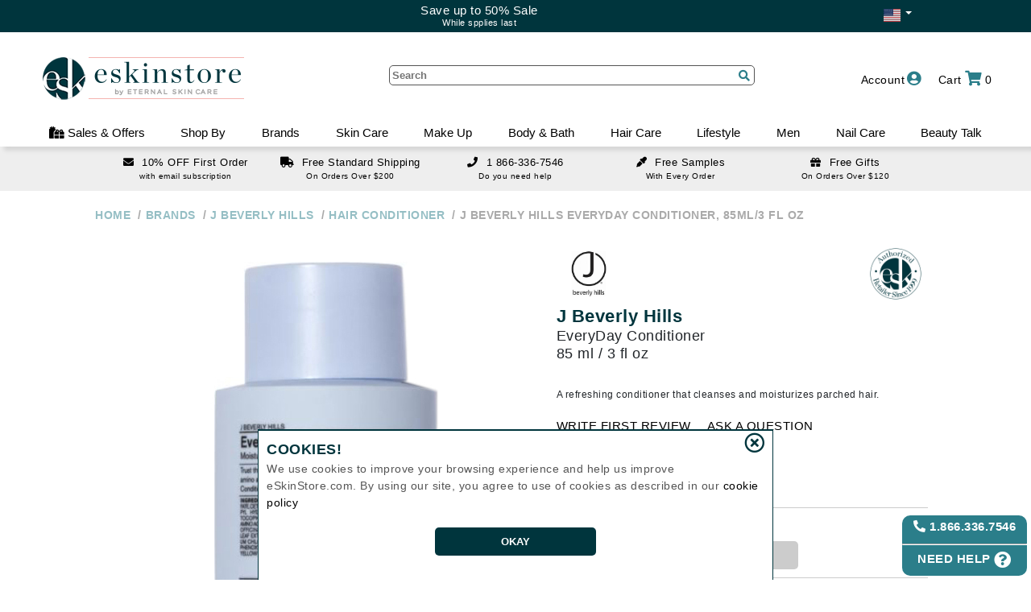

--- FILE ---
content_type: text/html
request_url: https://www.eskinstore.com/everyday-conditioner-P56771
body_size: 58850
content:

<!DOCTYPE HTML>

<html lang="en-US">
  
<head>
<meta http-equiv='X-UA-Compatible' content='IE=Edge' />
<TITLE>EveryDay Conditioner | J Beverly Hills | eSkinStore</TITLE>
<META NAME="Description" CONTENT="J Beverly Hills EveryDay Conditioner, A refreshing conditioner that cleanses and moisturizes parched hair.">
<META NAME="Keywords" CONTENT="J Beverly Hills, Hair Care, Hair Shine, Dry Hair, Hair Conditioner, Hair">
<META NAME="Robots" CONTENT="index,follow">
<meta name='google-site-verification' content='aoLbebqdrZ_Ft_zI8EJGIMfqTH--QX5JMZlt2y2qEKM' />
<meta name='facebook-domain-verification' content='de2g3wft36sbrx2jlldpw7p44he0ik' />
<meta http-equiv='content-language' content='en'>
<meta charset='utf-8'> 
<meta content='minimum-scale=1.0, width=device-width, maximum-scale=5, user-scalable=yes' name='viewport' />
<meta http-equiv='cache-control' content='no-cache, must-revalidate, post-check=0, pre-check=0' />
<meta http-equiv='Pragma' content='no-cache' />
<meta http-equiv='Expires' content='0' />
<link rel='canonical' href='https://www.eskinstore.com/everyday-conditioner-P56771'> 
<meta property='og:url'           content='https://www.eskinstore.com/everyday-conditioner-P56771' />
<meta property='og:type'          content='product' />
<meta property='og:title'         content='EveryDay Conditioner | J Beverly Hills | eSkinStore' />
<meta property='og:description'   content='J Beverly Hills EveryDay Conditioner, A refreshing conditioner that cleanses and moisturizes parched hair.' />
<meta property='og:image'         content='/productcart/pc/catalog/EveryDay_Conditioner_58288_377_detail.jpg' />


<meta name="msvalidate.01" content="A9035379D387B4962BF364BAD0C086D7" />

<link rel="shortcut icon" href="/ProductCart/pc/images/favicon.ico?v=2" type="image/x-icon" />
<link href="/productCart/pc/fonts/fontawesome/css/all.css" rel="stylesheet">
<link type="text/css" rel="stylesheet" href="/ProductCart/pc/Styles/pcStorefront.css?v=1.1611910" />
<link type="text/css" rel="stylesheet" href="/ProductCart/pc/Styles/pcHeaderFooter.css?v=1.1611910" />
<link type="text/css" rel="stylesheet" href="/ProductCart/pc/Styles/styles.css?v=1.1611910" />
<script src="/productcart/pc/js/jquery.js" type="text/javascript"></script>
<noscript>
    <style>.JavaOnly { display: none; }</style>
</noscript>

<script type="text/javascript">

    
        var isDev = false;
    
</script>

</head>
<body>



<div id='d_mainHolder' class="Outer">
    <div class='menuProdOverlay' id='overlayFilter' style='' onclick='hideToggleBarMenus();'></div>
    <div id="menuOverlay" onclick="mobile()"></div>
    <div id='d_mainHeader'>
        <div class="d_mainHeader_inner hasText">
            <div id='topband' class='hasText'>
                
                    <div class="parentDiv" id='topBand_flagHolder'>
                        <div class="dropdown-toggle" onclick='showCountrySel()'>
                            <span data-bind="label" class="flag-icon flag-icon-us"></span>&nbsp;<span class="caret"></span>
                        </div>
                        <div class="dropdown-menu dropChildDiv" role="menu" style="background: #00353d;">
                            <div style="list-style: outside none none;"><span class="flag-icon flag-icon-ca" onclick='setCountry("CA")'></span></div>
                        </div>
                    </div>
                
                <div class="parentDiv" id='topBand_flagOpposite'></div>
                <a class='topBandDeal' href='/specials'><div><div>Save up to 50% Sale</div> <span style='font-size:11px;'>While spplies last</span></div></a>   
    	    </div>
        </div>
        <div class="headerbox" >
            <div id='pcHeader' class="header Wrap" style=''>
                <div class='headerButtons'>
                
                    <div class="cartLink rightButtons" style=''>
                        
	<div class='parentDiv' title=''  onmouseover="$('#d_AddBagDialog').hide();">
        <span class='topBarText' onclick="checkViewCart();">
            <div style='cursor:pointer;padding-left:10px;'>
                <span class='stationaryInline'>Cart</span>
                <i class="fas fa-shopping-cart"></i>
                <span id='s_bagItems'>0</span>
                <div class="clear"></div>
            </div>
        </span>
        <div class='childDiv basket'>
            
            <div id='d_bagHasItems' style='display:none;'>
                <div class="h2" style=''>MY SHOPPING CART</div>
                <div id="d_bagItems">
                    
                </div>
                <div class="subtotal" style=''>
                	Subtotal: <span id='s_bagTotal'>$0</span>
                </div>
                <div class="cartAction" style=''>
                    <div>
                        <div style='text-align:right;padding-top:5px;'>
                            
                    	        <span class='btn nextBtn' onclick='checkViewCart();'>VIEW CART</span>
                            
                        </div>
                        <div style='text-align:right;padding-top:5px;'>
                            <a class='btn nextBtn' href="/Checkout">CHECKOUT</a>
                        </div>
                    </div>
                </div>
                <div class="subtotaltext" style=''>
                    <div class='entry'><div onclick='emptyCart();' style='color:red;cursor:pointer;text-decoration:underline;line-height:16px;' class='remove'>CLEAR CART</div></div>
                    
                            <span id='t_bagFreeGiftText' style="font-size:12px;">Just $120 more to qualify for <span class='secColor'>Free Gift</span>!</span><br/><br/>
                        
                    <div class="subtotaltexttotal" style=''>Subtotal does not include taxes or shipping cost.</div>

                </div>
            </div>
            <div id='d_bagNoItems' style=''>
                <div>No items currently in shopping cart!</div>
            </div>
        </div>
    </div>


                    </div>

                    <!-- not customer start -->
                    <div id='notCustomerMenu' class='parentDiv customerMenu rightButtons block'>
                        <div class="inner" style='' onclick="showLoginForm('');">
                            <span class='inner'><span class="stationaryInline" style="margin-right:3px;">Account</span><i class="fas fa-user-circle" ></i></span>
                        </div>
                        <div class='customerDrop childDiv'>
                            <div class='menuOption' style='padding-right:10px;' onclick='showLoginForm("");'>Sign In<i class="fas fa-user-plus"></i></div>
                            <div class='menuOption' style='padding-right:10px;' onclick='showTrackOrder();'>Track Order<i class="fas fa-clipboard"></i></a></div>
                        </div>
                    </div>

                    <div id='guestMenu' class='parentDiv customerMenu rightButtons '>
                        <div class="inner" style=''>
                            <span class='inner'><span class="stationaryInline" style="margin-right:3px;">Guest</span><i class="fas fa-user" ></i></span>
                        </div>
                        <div class='customerDrop childDiv'>
                            <div class='menuOption' style='padding-right:10px;'><a href="/Account/Login?nextAction=createAccount">Create Account<i class="fas fa-user" ></i></a></div>
                            <div class='menuOption' style='padding-right:10px;' onclick='showTrackOrder();'>Track Order<i class="fas fa-clipboard"></i></a></div>
                            <div class='menuOption' style='padding-right:10px;'><a href="/Account/Logout">Sign Out<i class="fas fa-sign-out-alt"></i></a></div>
                        </div>
                    </div>

                    <div id='customerMenu' class='parentDiv customerMenu rightButtons '>
                            
                        <div class="inner" style='text-transform: uppercase;'>
                    	    <a class='inner' href="/Account/home"><span class="stationaryInline" id='personName' style="margin-right: 3px;"></span><i class="fas fa-user"></i></a>
                        </div>
                            
                        <div class='customerDrop childDiv'>
                            <div class='menuOption' style='padding-right:10px;'><a href="/Account/home">Account Home<i class="fas fa-home"></i></a></div>
                            <div class='menuOption' style='padding-right:10px;'><a href="/Account/My-Orders">Previous Orders<i class="fas fa-box-open"></i></a></div>
                            <div class='menuOption' style='padding-right:10px;cursor: pointer;' onclick='showTrackOrder();'>Order Status<i class="fas fa-clipboard"></i></div>
                            <!--<div><a  href="/ProductCart/pc/simplesearch.asp">Express Shop</a></div>-->
                            <div class='menuOption' style='padding-right:10px;'><a href="/Account/My-Loves">My Loves<i class="fas fa-heart"></i></a></div>
                            <div class='menuOption' style='padding-right:10px;'><a href="/Account/Logout">Sign Out<i class="fas fa-sign-out-alt"></i></a></div>
                            
                            <div id='d_menuCustRP' class='RewardsBox' style='display:none;position:relative;float:none;width:100%;margin:0px;line-height:1em;margin-top:5px;'>
                                <div class='icon'></div>
                                <a href='/account/RewardPoints' style='text-decoration:none;color:#2b7e8a;'>
                                    <div class='pointsBox'>
                                        <span id='sp_menuCustRP' class='points'></span><br />
                                    </div>
                                    <div class='shopLink' style='margin-top:5px;font-size:17px;'>Reward Points</div>
                                </a>
                            </div>
                        </div>
                    </div>     
                    <div id='d_offerMenu' class='parentDiv rightButtons desktop' style='margin-right:45px;'><div class='inner desktop' style=''>    <span class='inner'><span class='stationaryInline' style='margin-right: 3px;'>Sales & Offers</span><i class='fas fa-gifts'></i></span></div><div class='offerDrop childDiv' ><div class='overlay mobile' style='position:absolute;z-index:0;' onclick='hideToggleBarMenus();'></div><div class='offerHolder'><div class='refineContainerHide mobile'><div class='closer largeCloser' onclick='hideToggleBarMenus();'></div></div><div style='flex:1 1 25%;padding:0px 10px;'><details class='sideMenuHolder noMarker' open=''><summary><a href='/Specials'>On Sale by Categories<span class='noMarker' style='font-size:0.75em;'> + (20% OFF)</span></a></summary><a href='/specials/skin-care'>Skin Care</a><a href='/specials/make-up'>Make Up</a><a href='/specials/body-And-bath'>Body & Bath</a><a href='/specials/hair-Care'>Hair-Care</a><a href='/specials/lifeStyle'>LifeStyle</a><a href='/specials/men'>Men</a><a href='/specials/nail-Care'>Nail Care</a></details></div><div style='flex:1 1 25%;padding:0px 10px;'></div><div style='flex:1 1 25%;padding:0px 10px;'><details class='sideMenuHolder noMarker' open=''><summary onclick='return false;'><span>Current Promos</span></summary><a href='/specials'>Save up to 50% Sale</a></details><details class='sideMenuHolder noMarker' open=''><summary onclick='return false;'><span>ESK Member's Rewards & Offers</span></summary><a href='/joinUs'>10% OFF First Time Subscribers</a></details></div><div style='flex:1 1 25%;padding:0px 10px;'><details class='sideMenuHolder noMarker' open=''><summary onclick='return false;'><span>ESK shopping Experience</span></summary><a href='/Help/Shipping-Policy'>Free Shipping Over $200</a><a href='/help/promotions'>Free Samples</a><a href='/free-gifts'>Free Gifts Over $120</a></details></div></div></div></div><div id='d_eskMenu' class='parentDiv rightButtons desktop' style='margin-right:45px;'><div class='inner desktop' style=''>    <span class='inner'><span class='stationaryInline' style='margin-right: 3px;'>ESK BLOG</span><i class='fas fa-blog'></i></span></div><div class='eskDrop childDiv' ><div class='overlay mobile' style='position:absolute;z-index:0;' onclick='hideToggleBarMenus();'></div><div class='eskHolder'><div class='refineContainerHide mobile'><div class='closer largeCloser' onclick='hideToggleBarMenus();'></div></div><dl><a class='menuItem noMarker' style='padding:20px 0px;' href='/eBEAUTY-BLOG' aria-label='eBeauty Blog'><picture><source media='(max-width: 1000px)' srcset='/productcart/pc/avif/marketting/Landscape-ebeauty-blog.avif' type='image/avif'><source media='(max-width: 1000px)' srcset='/productcart/pc/webp/marketting/Landscape-ebeauty-blog.webp' type='image/webp'><source media='(max-width: 1000px)' srcset='/productcart/pc/images/marketting/Landscape-ebeauty-blog.jpg' type='image/jpg'><source srcset='/productcart/pc/avif/marketting/Portrait-ebeauty-blog.avif' type='image/avif'><source srcset='/productcart/pc/webp/marketting/Portrait-ebeauty-blog.webp' type='image/webp'><img alt='Beauty blog Banner' src='/productcart/pc/webp/marketting/Portrait-ebeauty-blog.jpg' /></picture></a></dl>
<dl><a class='menuItem noMarker' style='padding:20px 0px;' href='/Beauty-Advisor' aria-label='Beauty Advisor'><picture><source media='(max-width: 1000px)' srcset='/productcart/pc/avif/marketting/Landscape-ebeauty-advisor.avif' type='image/avif'><source media='(max-width: 1000px)' srcset='/productcart/pc/webp/marketting/Landscape-ebeauty-advisor.webp' type='image/webp'><source media='(max-width: 1000px)' srcset='/productcart/pc/images/marketting/Landscape-ebeauty-advisor.jpg' type='image/jpg'><source srcset='/productcart/pc/avif/marketting/Portrait-ebeauty-advisor.avif' type='image/avif'><source srcset='/productcart/pc/webp/marketting/Portrait-ebeauty-advisor.webp' type='image/webp'><img alt='Beauty Advisor Banner' src='/productcart/pc/webp/marketting/Portrait-ebeauty-advisor.jpg' /></picture></a></dl>
	            <dl>
             <div class=''>
<a class='articleBanner' href='/eBEAUTY-BLOG/skin-vs-scalp-aging-key-differences-and-care-tips'> <div style='text-align:center;'> <picture><source srcset='/content/2026/1/6031/images/avif/new2.avif' type='image/avif'><source srcset='/content/2026/1/6031/images/webp/new2.webp' type='image/webp'><img class='postImg' loading='lazy' src='/content/2026/1/6031/images/new2.jpg' alt='Skin vs. Scalp Aging: Key Differences and Care Tips Banner'/></picture></div> <div class='menuArticle' style='height:48px;font-size: 14px;padding: 6px 10px;color: #2B7E8A;line-height: 18px;'>Skin vs. Scalp Aging: Key Differences and Care Tips</div> <div class='menuArticle' style='font-size:11px;line-height:14px;padding:0px 10px;text-align:left;color:#555;'> . . .</div><div style='text-align:center;padding:10px;'><button class='btn'>READ MORE...</button></div></a>	            </div>
         </dl>
	            <dl>
             <div class=''>
<a class='articleBanner' href='/eBEAUTY-BLOG/unlocking-the-secrets-of-skin-longevity'> <div style='text-align:center;'> <picture><source srcset='/content/2025/12/6016/images/avif/old_site_thumb.avif' type='image/avif'><source srcset='/content/2025/12/6016/images/webp/old_site_thumb.webp' type='image/webp'><img class='postImg' loading='lazy' src='/content/2025/12/6016/images/old_site_thumb.jpg' alt='Unlocking the Secrets of Skin Longevity Banner'/></picture></div> <div class='menuArticle' style='height:48px;font-size: 14px;padding: 6px 10px;color: #2B7E8A;line-height: 18px;'>Unlocking the Secrets of Skin Longevity</div> <div class='menuArticle' style='font-size:11px;line-height:14px;padding:0px 10px;text-align:left;color:#555;'> . . .</div><div style='text-align:center;padding:10px;'><button class='btn'>READ MORE...</button></div></a>	            </div>
         </dl>
	            <dl>
             <div class=''>
<a class='articleBanner' href='/eBEAUTY-BLOG/tomorrows-hair-growth-science-tech-and-innovation'> <div style='text-align:center;'> <picture><source srcset='/content/2025/11/6013/images/avif/hair_future.avif' type='image/avif'><source srcset='/content/2025/11/6013/images/webp/hair_future.webp' type='image/webp'><img class='postImg' loading='lazy' src='/content/2025/11/6013/images/hair_future.jpg' alt='Tomorrow’s Hair Growth: Science, Tech, and Innovation Banner'/></picture></div> <div class='menuArticle' style='height:48px;font-size: 14px;padding: 6px 10px;color: #2B7E8A;line-height: 18px;'>Tomorrow’s Hair Growth: Science, Tech, and Innovation</div> <div class='menuArticle' style='font-size:11px;line-height:14px;padding:0px 10px;text-align:left;color:#555;'> . . .</div><div style='text-align:center;padding:10px;'><button class='btn'>READ MORE...</button></div></a>	            </div>
         </dl>
</div></div></div>
                    <div class="openMenu leftButtons mobile">
                        <div class='clickMenu' onclick="mobile();"><i class="fas fa-bars"></i></div>
                    </div>

                    <div class="searchClick leftButtons mobile">
                        <div class='clickSearch' onclick="openSearch();"><i class="fas fa-search"></i></div>
                    </div>
                </div><!--headerButtons -->
                
                
                <div class="logobox">
                    <div id='headerLogo' style="">
                         
                                <a class='stationary' href="/" ><img src="/productcart/pc/images/eSkinStore_333_2021-test.png?v=1.2" id='storeLogo' alt="SKIN CARE PRODUCTS BY eSkinStore" border="0" title="eSkinStore EveryDay Conditioner "></a>
                                <a class='mobile' href="/" >
                                    <img src="/productcart/pc/images/esk-green-75x75.png?v=1.2" id='storeLogo_m' alt="SKIN CARE PRODUCTS BY eSkinStore" border="0" title="eSkinStore EveryDay Conditioner ">
                                    <img src="/productcart/pc/images/eskinstoreOnly-logo-horizontal-green.png?v=1.2" id='storeLogo_m2' alt="SKIN CARE PRODUCTS BY eSkinStore" border="0" title="eSkinStore EveryDay Conditioner ">
                                </a>
                            
                    </div>
                </div><!-- logobox -->
 
                

                <div class="headersearch" id="mainSearchHolder">
    	            <form action="/products" name="search" method="get" class="pcForms" id="pcForms_Search" style='margin:0px;'>
                        <input class="textbox" type="text" name="keyword" id="keyword" placeholder="Search" autocomplete="off" maxlength="255"/>
                        <input type='hidden' id='orderBy' name='orderBy' value='ranking desc' />
                        <div class="entry searchIcon" style="cursor: pointer;font-size: 1.3em;" onclick="document.getElementById('pcForms_Search').submit();">
                            <i class="fas fa-search"></i>
                        </div>
    	            </form>
                    <div id='d_headerSearch_result' style='width:100%;position:absolute;'>

                    </div>
    	        </div><!-- headersearch -->

                <div class="clear"></div>
            </div>
        </div>
        <div id='' class="header" style=''>
            <div class='main-nav' id='myTopnav'>
    <div class='overlay mobile' style='position:absolute;' onclick='mobile();'></div>
    <div class='main-menu' id='main-menu'>
    <div id='menu_mobile_topBar' class='mobile' style='height:70px;background:#FFF;text-align: center;'>
<div class='closer largeCloser' onclick='mobile()'></div>
<div class='menuBackFirst' onclick='backToMenuLvl(1)'>Back</div><div class='menuBackSecond' onclick='backToMenuLvl(2)'>Back</div></div>
<div class='menu_holder'>
<div id='d_topMenu_account' class='topMenu_tab parentDiv mobile'>
    <span class='menu_header' onclick='return switchTopMenu("d_topMenu_account");'>Account</span>
    <div class='childDiv'> 
         <div id='d_topMenuDrop_notCustomer' class=''> 
         <dl>
         <dt><a class='menuItem' href='/account/home'>Account Home</a></dt>
         <dt><span class='menuItem' onclick='showLoginForm("");'>Sign in / sign up</span></dt>
         <dt><span class='menuItem' onclick='showTrackOrder();'>Track Order</span></dt>
         <dt><a class='menuItem' href='/joinUs'>Email Subscription</a></dt>
         </dl>
         </div>
         <div id='d_topMenuDrop_customer' class='none'> 
         <dl>
         <dt><a class='menuItem' href='/account/home'>Account Home</a></dt>
         <dt><a class='menuItem' href='/account/My-Orders'>Previous Orders</a></dt>
         <dt><span class='menuItem' onclick='showTrackOrder();' >Order Status</span></dt>
         <dt><a class='menuItem' href='/account/My-Loves'>My Loves</a></dt>
         <dt><a class='menuItem' href='/account/logout'>Sign Out</a></dt>
         </dl>
         </div>
     </div>
</div>
<div id='d_topMenu_offers' class='topMenu_tab parentDiv' style='cursor:pointer;'>
<span class='menu_header' onclick='return switchTopMenu("d_topMenu_offers");'><i class='fas fa-gifts'></i> Sales & Offers</span>
<div class='childDiv inner'>
<dl>
<dt><span class='menuItem' onclick='return switchSecMenu("saleCat")'>On Sale by Categories<span class='noMarker' style='font-size:0.75em;'> + (20% OFF)</span></span></dt>
<div id='d_innerMenu_saleCat' class='menuLvl_3'>
<dd><a class='menuItem' href='/specials'>All</a></dd>
<dd><a class='menuItem' href='/specials/skin-care'>Skin Care</a></dd>
<dd><a class='menuItem' href='/specials/make-up'>Make Up</a></dd>
<dd><a class='menuItem' href='/specials/body-And-bath'>Body & Bath</a></dd>
<dd><a class='menuItem' href='/specials/hair-Care'>Hair-Care</a></dd>
<dd><a class='menuItem' href='/specials/lifeStyle'>LifeStyle</a></dd>
<dd><a class='menuItem' href='/specials/men'>Men</a></dd>
<dd><a class='menuItem' href='/specials/nail-Care'>Nail Care</a></dd>
</div>
</dl>
<dl>
<dt><span class='menuItem' onclick='return switchSecMenu("offerPromo")'>Current Promos</span></dt>
<div id='d_innerMenu_offerPromo' class='menuLvl_3'>
<dd><a class='menuItem' href='/specials'>Save up to 50% Sale</a></dd>
</div>
<dt><span class='menuItem' onclick='return switchSecMenu("offerMem")'>ESK Member's Rewards & Offers</span></dt>
<div id='d_innerMenu_offerMem' class='menuLvl_3'>
<dd><a class='menuItem' href='/joinUs'>10% OFF First Time Subscribers</a></dd>
</div>
</dl><dl>
<dt><span class='menuItem' onclick='return switchSecMenu("offerDeals")'>ESK shopping Experience</span></dt>
<div id='d_innerMenu_offerDeals' class='menuLvl_3'>
<dd><a class='menuItem' href='/Help/Shipping-Policy'>Free Shipping Over $200</a></dd><dd><a class='menuItem' href='/help/promotions'>Free Samples</a></dd><dd><a class='menuItem' href='/free-gifts'>Free Gifts Over $120</a></dd>
</div>
</dl>
</div>
</div>
        <div id='d_topMenu_shopBy' class='topMenu_tab parentDiv' style='cursor:pointer;'>
	            <span class='menu_header' onclick='return switchTopMenu("d_topMenu_shopBy");'>Shop By</span>
	            <div class='childDiv inner'>
<dl>
<dt><span class='menuItem' onclick='return switchSecMenu("skin-care");'>Skin Care Concerns</span></dt>
<div id='d_innerMenu_skin-care' class='menuLvl_3'><dd><a class='menuItem' href='/stretch-marks'>Stretch Marks</a></dd>
<dd><a class='menuItem' href='/skin-dark-spots'>Skin Dark Spots</a></dd>
<dd><a class='menuItem' href='/sensitive-skin'>Sensitive Skin</a></dd>
<dd><a class='menuItem' href='/bruising-soreness'>Bruising Soreness</a></dd>
<dd><a class='menuItem' href='/mature-skin'>Mature Skin</a></dd>
<dd><a class='menuItem' href='/uneven-skin-tone'>Uneven Skin Tone</a></dd>
<dd><a class='menuItem' href='/skin-dullness-uneven-texture'>Skin Dullness Uneven texture</a></dd>
<dd><a class='menuItem' href='/skin-itchiness'>Skin Itchiness</a></dd>
<dd><a class='menuItem' href='/shiny-skin'>Shiny Skin</a></dd>
<dd><a class='menuItem' href='/skin-firmness-And-elasticity'>Skin Firmness & Elasticity</a></dd>
<dd><a class='menuItem' href='/acne-and-blemishes'>Acne and Blemishes</a></dd>
<dd><a class='menuItem' href='/eye-dark-circles'>Eye Dark Circles</a></dd>
<dd><a class='menuItem' href='/spider-veins'>Spider Veins</a></dd>
<dd class='mobile'><a class='menuItem' href='/skin-redness'>Skin Redness</a></dd>
<dd class='mobile'><a class='menuItem' href='/skin-scars'>Skin Scars</a></dd>
<dd class='mobile'><a class='menuItem' href='/skin-pores-And-blackheads'>Skin Pores & Blackheads</a></dd>
<dd class='mobile'><a class='menuItem' href='/skin-volumizing'>Skin Volumizing</a></dd>
<dd class='mobile'><a class='menuItem' href='/cellulite-contouring'>Cellulite Contouring</a></dd>
<dd class='mobile'><a class='menuItem' href='/under-eye-puffiness'>Under Eye Puffiness</a></dd>
<dd class='mobile'><a class='menuItem' href='/dry-skin'>Dry Skin</a></dd>
<dd class='mobile'><a class='menuItem' href='/fine-lines-And-wrinkled-skin'>Fine Lines & Wrinkled Skin</a></dd>
<dd class='mobile'><a class='menuItem' href='/post-procedure-treated-skin'>Post-Procedure Treated skin</a></dd>
<dd class='mobile'><a class='menuItem' href='/oily-skin'>Oily Skin</a></dd>
<dd class='mobile'><a class='menuItem' href='/skin-care-maintenance'>Skin Care Maintenance</a></dd>
</div></dl>
<dl>
<dt><span class='menuItem' onclick='return switchSecMenu("hair-care");'>Hair Care Concerns</span></dt>
<div id='d_innerMenu_hair-care' class='menuLvl_3'><dd><a class='menuItem' href='/color-protection-And-care'>Color Protection & Care</a></dd>
<dd><a class='menuItem' href='/curl-definition'>Curl Definition</a></dd>
<dd><a class='menuItem' href='/oily-scalp'>Oily Scalp</a></dd>
<dd><a class='menuItem' href='/frizzy-hair'>Frizzy Hair</a></dd>
<dd><a class='menuItem' href='/hair-damage-And-split-ends'>Hair - Damage & Split Ends</a></dd>
<dd><a class='menuItem' href='/hair-heat-protection'>Hair Heat Protection</a></dd>
<dd><a class='menuItem' href='/hair-styling-hold'>Hair Styling - Hold</a></dd>
<dd><a class='menuItem' href='/hair-loss-And-thinning'>Hair Loss & Thinning</a></dd>
<dd><a class='menuItem' href='/hair-dandruff'>Hair - Dandruff</a></dd>
<dd><a class='menuItem' href='/dry-hair'>Dry Hair</a></dd>
<dd><a class='menuItem' href='/hair-shine'>Hair Shine</a></dd>
<dd><a class='menuItem' href='/hair-straightening-smoothing'>Hair Straightening Smoothing</a></dd>
<dd><a class='menuItem' href='/hair-volumizer'>Hair Volumizer</a></dd>
</div></dl>
<dl>
<dt><span class='menuItem' onclick='return switchSecMenu("make-up");'>Make Up Concerns</span></dt>
<div id='d_innerMenu_make-up' class='menuLvl_3'><dd><a class='menuItem' href='/eyelash-growth'>Eyelash Growth</a></dd>
</div><dt><span class='menuItem' onclick='return switchSecMenu("body-And-bath");'>Body & Bath Concerns</span></dt>
<div id='d_innerMenu_body-And-bath' class='menuLvl_3'><dd><a class='menuItem' href='/unwanted-hair'>Unwanted Hair</a></dd>
</div><dt><span class='menuItem' onclick='return switchSecMenu("nail-care");'>Nail Care Concerns</span></dt>
<div id='d_innerMenu_nail-care' class='menuLvl_3'><dd><a class='menuItem' href='/nail-fungus'>Nail Fungus</a></dd>
</div></dl>
<dl>
         <dt class='desktop'><span class='menuItem'>Browse By </span></dt>
         <dd><a class='menuItem' href='/specials'>Specials <span class='noMarker' style='font-size:0.75em;'> + (20% OFF)</span></a></dd>
         <dd><a class='menuItem' href='/New-Arrivals'>New Arrivals</a></dd>
         <dd><a class='menuItem' href='/best-sellers'>Best Sellers</a></dd>
</dl></div>
</div>
        <div id='d_topMenu_0' class='topMenu_tab parentDiv'>
             <a href='/brands' class='menu_header noMarker'>Brands</a>
             <div class='childDiv'>
                 <div id='d_topMenuDrop_0'>                 <div id='d_brandAlpha'>
                     <div id='d_selLetter_A' class='b_menuSelect'>A</div>
                 <div id='d_selLetter_B' class='b_menuSelect'>B</div>
                 <div id='d_selLetter_C' class='b_menuSelect'>C</div>
                 <div id='d_selLetter_D' class='b_menuSelect'>D</div>
                 <div id='d_selLetter_E' class='b_menuSelect'>E</div>
                 <div id='d_selLetter_F' class='b_menuSelect'>F</div>
                 <div id='d_selLetter_G' class='b_menuSelect'>G</div>
                 <div id='d_selLetter_H' class='b_menuSelect'>H</div>
                 <div id='d_selLetter_I' class='b_menuSelect'>I</div>
                 <div id='d_selLetter_J' class='b_menuSelect'>J</div>
                 <div id='d_selLetter_K' class='b_menuSelect'>K</div>
                 <div id='d_selLetter_L' class='b_menuSelect'>L</div>
                 <div id='d_selLetter_M' class='b_menuSelect'>M</div>
                 <div id='d_selLetter_N' class='b_menuSelect'>N</div>
                 <div id='d_selLetter_O' class='b_menuSelect'>O</div>
                 <div id='d_selLetter_P' class='b_menuSelect'>P</div>
                 <div id='d_selLetter_Q' class='b_menuSelect'>Q</div>
                 <div id='d_selLetter_R' class='b_menuSelect'>R</div>
                 <div id='d_selLetter_S' class='b_menuSelect'>S</div>
                 <div id='d_selLetter_T' class='b_menuSelect'>T</div>
                 <div id='d_selLetter_U' class='b_menuSelect'>U</div>
                 <div id='d_selLetter_V' class='b_menuSelect'>V</div>
                 <div id='d_selLetter_W' class='b_menuSelect'>W</div>
                 <div id='d_selLetter_X' class='b_menuSelect'>X</div>
                 <div id='d_selLetter_Y' class='b_menuSelect'>Y</div>
                 <div id='d_selLetter_Z' class='b_menuSelect'>Z</div>
                 </div>
         <div id=''style='overflow:hidden;height:395px;margin-left:10px;margin-bottom:10px;text-align: left;margin-right:10px;'>
             <div id='d_brandMenu' style=' overflow-x:hidden; overflow-y:scroll; height:339px; margin-bottom:10px; display:block; width:100%; margin:auto;' >
                 <div id='d_brandMenu_A' style=''>
                     <div class='brandDropLetter' style=''>A</div>
                 </div>
             <div id='d_brand_931' class='brandDropBrand' style='' ><a class='sideLink' href='/111skin' >111SKIN</a></div>
             <div id='d_brand_1096' class='brandDropBrand' style='' ><a class='sideLink' href='/acqua-di-parma' >Acqua Di Parma</a></div>
             <div id='d_brand_1136' class='brandDropBrand' style='' ><a class='sideLink' href='/active-humans' >Active Humans</a></div>
             <div id='d_brand_1138' class='brandDropBrand' style='' ><a class='sideLink' href='/acure' >Acure</a></div>
             <div id='d_brand_1080' class='brandDropBrand' style='' ><a class='sideLink' href='/adipeau' >Adipeau</a></div>
             <div id='d_brand_1151' class='brandDropBrand' style='' ><a class='sideLink' href='/adoreyes' >ADOREYES</a></div>
             <div id='d_brand_2' class='brandDropBrand' style='' ><a class='sideLink' href='/afa' >AFA</a></div>
             <div id='d_brand_738' class='brandDropBrand' style='' ><a class='sideLink' href='/agent-nateur' >Agent Nateur</a></div>
             <div id='d_brand_3' class='brandDropBrand' style='' ><a class='sideLink' href='/ahava' >Ahava</a></div>
             <div id='d_brand_970' class='brandDropBrand' style='' ><a class='sideLink' href='/alastin' >Alastin</a></div>
             <div id='d_brand_1139' class='brandDropBrand' style='' ><a class='sideLink' href='/alba-botanica' >Alba Botanica</a></div>
             <div id='d_brand_697' class='brandDropBrand' style='' ><a class='sideLink' href='/alex-cosmetics' >Alex Cosmetics</a></div>
             <div id='d_brand_5' class='brandDropBrand' style='' ><a class='sideLink' href='/algologie' >Algologie</a></div>
             <div id='d_brand_1124' class='brandDropBrand' style='' ><a class='sideLink' href='/all-golden' >All Golden</a></div>
             <div id='d_brand_1105' class='brandDropBrand' style='' ><a class='sideLink' href='/alleyoop' >Alleyoop</a></div>
             <div id='d_brand_1129' class='brandDropBrand' style='' ><a class='sideLink' href='/allies-of-skin' >Allies of Skin</a></div>
             <div id='d_brand_8' class='brandDropBrand' style='' ><a class='sideLink' href='/alterna' >Alterna</a></div>
             <div id='d_brand_101' class='brandDropBrand' style='' ><a class='sideLink' href='/amaterasu-geisha-ink' >Amaterasu - Geisha Ink</a></div>
             <div id='d_brand_753' class='brandDropBrand' style='' ><a class='sideLink' href='/ambrosia-aromatherapy' >Ambrosia Aromatherapy</a></div>
             <div id='d_brand_686' class='brandDropBrand' style='' ><a class='sideLink' href='/american-crew' >American Crew</a></div>
             <div id='d_brand_1109' class='brandDropBrand' style='' ><a class='sideLink' href='/amika' >Amika</a></div>
             <div id='d_brand_482' class='brandDropBrand' style='' ><a class='sideLink' href='/antipodes' >Antipodes</a></div>
             <div id='d_brand_527' class='brandDropBrand' style='' ><a class='sideLink' href='/arcona' >Arcona</a></div>
             <div id='d_brand_1142' class='brandDropBrand' style='' ><a class='sideLink' href='/aura-cacia' >Aura Cacia</a></div>
             <div id='d_brand_1140' class='brandDropBrand' style='' ><a class='sideLink' href='/avalon-organics' >Avalon Organics</a></div>
             <div id='d_brand_1035' class='brandDropBrand' style='' ><a class='sideLink' href='/avatara' >Avatara</a></div>
             <div id='d_brand_21' class='brandDropBrand' style='' ><a class='sideLink' href='/avene' >Avene</a></div>
         <div id='d_brandMenu_B' style=''>
             <div class='brandDropLetter' style=''>B</div>
         </div>
             <div id='d_brand_23' class='brandDropBrand' style='' ><a class='sideLink' href='/b-kamins' >B Kamins</a></div>
             <div id='d_brand_1041' class='brandDropBrand' style='' ><a class='sideLink' href='/babo-botanicals' >Babo Botanicals</a></div>
             <div id='d_brand_24' class='brandDropBrand' style='' ><a class='sideLink' href='/babor' >Babor</a></div>
             <div id='d_brand_1137' class='brandDropBrand' style='' ><a class='sideLink' href='/badger-balms' >Badger Balms</a></div>
             <div id='d_brand_980' class='brandDropBrand' style='' ><a class='sideLink' href='/balmain-paris-hair-couture' >BALMAIN Paris Hair Couture</a></div>
             <div id='d_brand_1121' class='brandDropBrand' style='' ><a class='sideLink' href='/bardot' >Bardot</a></div>
             <div id='d_brand_1037' class='brandDropBrand' style='' ><a class='sideLink' href='/baxter-of-california' >Baxter of California</a></div>
             <div id='d_brand_759' class='brandDropBrand' style='' ><a class='sideLink' href='/beautymed' >BeautyMed</a></div>
             <div id='d_brand_742' class='brandDropBrand' style='' ><a class='sideLink' href='/bella-aura' >Bella Aura</a></div>
             <div id='d_brand_706' class='brandDropBrand' style='' ><a class='sideLink' href='/bio-code' >Bio Code</a></div>
             <div id='d_brand_34' class='brandDropBrand' style='' ><a class='sideLink' href='/biodroga' >Biodroga</a></div>
             <div id='d_brand_743' class='brandDropBrand' style='' ><a class='sideLink' href='/bioeffect' >BIOEFFECT</a></div>
             <div id='d_brand_35' class='brandDropBrand' style='' ><a class='sideLink' href='/bioelements' >Bioelements</a></div>
             <div id='d_brand_1055' class='brandDropBrand' style='' ><a class='sideLink' href='/biolage' >Biolage</a></div>
             <div id='d_brand_770' class='brandDropBrand' style='' ><a class='sideLink' href='/bioline' >Bioline</a></div>
             <div id='d_brand_549' class='brandDropBrand' style='' ><a class='sideLink' href='/biopelle' >Biopelle</a></div>
             <div id='d_brand_963' class='brandDropBrand' style='' ><a class='sideLink' href='/biosilk' >Biosilk </a></div>
             <div id='d_brand_1143' class='brandDropBrand' style='' ><a class='sideLink' href='/biosteel' >BioSteel</a></div>
             <div id='d_brand_37' class='brandDropBrand' style='' ><a class='sideLink' href='/blinc' >Blinc</a></div>
             <div id='d_brand_1141' class='brandDropBrand' style='' ><a class='sideLink' href='/blue-lizard' >Blue Lizard</a></div>
             <div id='d_brand_938' class='brandDropBrand' style='' ><a class='sideLink' href='/bodyography' >Bodyography</a></div>
             <div id='d_brand_1126' class='brandDropBrand' style='' ><a class='sideLink' href='/bonacure' >Bonacure</a></div>
             <div id='d_brand_307' class='brandDropBrand' style='' ><a class='sideLink' href='/burberry' >Burberry</a></div>
             <div id='d_brand_1145' class='brandDropBrand' style='' ><a class='sideLink' href='/by-terry' >By Terry</a></div>
         <div id='d_brandMenu_C' style=''>
             <div class='brandDropLetter' style=''>C</div>
         </div>
             <div id='d_brand_758' class='brandDropBrand' style='' ><a class='sideLink' href='/canprev' >CanPrev</a></div>
             <div id='d_brand_1036' class='brandDropBrand' style='' ><a class='sideLink' href='/caprice-And-co' >Caprice & Co.</a></div>
             <div id='d_brand_690' class='brandDropBrand' style='' ><a class='sideLink' href='/cellex-c' >Cellex-C</a></div>
             <div id='d_brand_862' class='brandDropBrand' style='' ><a class='sideLink' href='/chi' >CHI</a></div>
             <div id='d_brand_50' class='brandDropBrand' style='' ><a class='sideLink' href='/circadia' >Circadia</a></div>
             <div id='d_brand_1150' class='brandDropBrand' style='' ><a class='sideLink' href='/circcell' >Circcell</a></div>
             <div id='d_brand_1108' class='brandDropBrand' style='' ><a class='sideLink' href='/co2lift' >CO2Lift</a></div>
             <div id='d_brand_1083' class='brandDropBrand' style='' ><a class='sideLink' href='/codex' >Codex</a></div>
             <div id='d_brand_56' class='brandDropBrand' style='' ><a class='sideLink' href='/colorescience' >Colorescience</a></div>
             <div id='d_brand_703' class='brandDropBrand' style='' ><a class='sideLink' href='/colorproof' >ColorProof</a></div>
             <div id='d_brand_298' class='brandDropBrand' style='' ><a class='sideLink' href='/coola' >Coola</a></div>
             <div id='d_brand_60' class='brandDropBrand' style='' ><a class='sideLink' href='/cosmedix' >CosMedix</a></div>
             <div id='d_brand_1147' class='brandDropBrand' style='' ><a class='sideLink' href='/cuccio' >Cuccio</a></div>
         <div id='d_brandMenu_D' style=''>
             <div class='brandDropLetter' style=''>D</div>
         </div>
             <div id='d_brand_61' class='brandDropBrand' style='' ><a class='sideLink' href='/darphin' >Darphin</a></div>
             <div id='d_brand_62' class='brandDropBrand' style='' ><a class='sideLink' href='/dcl-dermatologic' >DCL Dermatologic</a></div>
             <div id='d_brand_631' class='brandDropBrand' style='' ><a class='sideLink' href='/deborah-lippmann' >Deborah Lippmann</a></div>
             <div id='d_brand_1070' class='brandDropBrand' style='' ><a class='sideLink' href='/decaar' >Decaar</a></div>
             <div id='d_brand_968' class='brandDropBrand' style='' ><a class='sideLink' href='/derma-bella' >Derma Bella</a></div>
             <div id='d_brand_65' class='brandDropBrand' style='' ><a class='sideLink' href='/dermablend' >Dermablend</a></div>
             <div id='d_brand_1031' class='brandDropBrand' style='' ><a class='sideLink' href='/dermamed' >DermaMed</a></div>
             <div id='d_brand_70' class='brandDropBrand' style='' ><a class='sideLink' href='/dermaquest' >Dermaquest</a></div>
             <div id='d_brand_977' class='brandDropBrand' style='' ><a class='sideLink' href='/dermelect-cosmeceuticals' >Dermelect Cosmeceuticals</a></div>
             <div id='d_brand_910' class='brandDropBrand' style='' ><a class='sideLink' href='/designme' >DESIGNME </a></div>
             <div id='d_brand_599' class='brandDropBrand' style='' ><a class='sideLink' href='/di-morelli' >Di Morelli</a></div>
             <div id='d_brand_1021' class='brandDropBrand' style='' ><a class='sideLink' href='/diego-dalla-palma-professional' >Diego dalla Palma Professional</a></div>
             <div id='d_brand_751' class='brandDropBrand' style='' ><a class='sideLink' href='/doctor-d-schwab' >Doctor D Schwab</a></div>
             <div id='d_brand_585' class='brandDropBrand' style='' ><a class='sideLink' href='/dr-alkaitis' >Dr Alkaitis</a></div>
             <div id='d_brand_361' class='brandDropBrand' style='' ><a class='sideLink' href='/dr-dennis-gross' >Dr Dennis Gross</a></div>
             <div id='d_brand_74' class='brandDropBrand' style='' ><a class='sideLink' href='/dr-grandel' >Dr Grandel</a></div>
             <div id='d_brand_76' class='brandDropBrand' style='' ><a class='sideLink' href='/dr-renaud' >Dr Renaud</a></div>
             <div id='d_brand_1068' class='brandDropBrand' style='' ><a class='sideLink' href='/dr-mehran' >Dr. Mehran</a></div>
         <div id='d_brandMenu_E' style=''>
             <div class='brandDropLetter' style=''>E</div>
         </div>
             <div id='d_brand_1153' class='brandDropBrand' style='' ><a class='sideLink' href='/edori' >Edori</a></div>
             <div id='d_brand_80' class='brandDropBrand' style='' ><a class='sideLink' href='/elemis' >Elemis</a></div>
             <div id='d_brand_944' class='brandDropBrand' style='' ><a class='sideLink' href='/eleven-australia' >Eleven Australia</a></div>
             <div id='d_brand_82' class='brandDropBrand' style='' ><a class='sideLink' href='/ella-bache' >Ella Bache</a></div>
             <div id='d_brand_83' class='brandDropBrand' style='' ><a class='sideLink' href='/eltamd' >EltaMD</a></div>
             <div id='d_brand_957' class='brandDropBrand' style='' ><a class='sideLink' href='/eltraderm' >Eltraderm</a></div>
             <div id='d_brand_470' class='brandDropBrand' style='' ><a class='sideLink' href='/embryolisse' >Embryolisse</a></div>
             <div id='d_brand_979' class='brandDropBrand' style='' ><a class='sideLink' href='/emepelle' >Emepelle </a></div>
             <div id='d_brand_1073' class='brandDropBrand' style='' ><a class='sideLink' href='/epicutis' >Epicutis</a></div>
             <div id='d_brand_1132' class='brandDropBrand' style='' ><a class='sideLink' href='/esthemax' >Esthemax</a></div>
             <div id='d_brand_1134' class='brandDropBrand' style='' ><a class='sideLink' href='/estime-And-sens' >Estime & Sens</a></div>
             <div id='d_brand_1061' class='brandDropBrand' style='' ><a class='sideLink' href='/evanhealy' >Evanhealy</a></div>
             <div id='d_brand_452' class='brandDropBrand' style='' ><a class='sideLink' href='/eve-lom' >Eve Lom</a></div>
             <div id='d_brand_652' class='brandDropBrand' style='' ><a class='sideLink' href='/evo' >Evo</a></div>
             <div id='d_brand_1091' class='brandDropBrand' style='' ><a class='sideLink' href='/exoie' >Exoie</a></div>
         <div id='d_brandMenu_F' style=''>
             <div class='brandDropLetter' style=''>F</div>
         </div>
             <div id='d_brand_474' class='brandDropBrand' style='' ><a class='sideLink' href='/face-atelier' >FACE atelier</a></div>
             <div id='d_brand_92' class='brandDropBrand' style='' ><a class='sideLink' href='/fake-bake' >Fake Bake</a></div>
             <div id='d_brand_916' class='brandDropBrand' style='' ><a class='sideLink' href='/fitglow-beauty' >FitGlow Beauty</a></div>
             <div id='d_brand_741' class='brandDropBrand' style='' ><a class='sideLink' href='/flora' >Flora</a></div>
             <div id='d_brand_95' class='brandDropBrand' style='' ><a class='sideLink' href='/footlogix' >Footlogix</a></div>
             <div id='d_brand_615' class='brandDropBrand' style='' ><a class='sideLink' href='/foreo' >Foreo</a></div>
             <div id='d_brand_880' class='brandDropBrand' style='' ><a class='sideLink' href='/france-laure' >France Laure</a></div>
             <div id='d_brand_1062' class='brandDropBrand' style='' ><a class='sideLink' href='/fresh' >Fresh</a></div>
         <div id='d_brandMenu_G' style=''>
             <div class='brandDropLetter' style=''>G</div>
         </div>
             <div id='d_brand_100' class='brandDropBrand' style='' ><a class='sideLink' href='/gehwol' >Gehwol</a></div>
             <div id='d_brand_1095' class='brandDropBrand' style='' ><a class='sideLink' href='/geske' >Geske</a></div>
             <div id='d_brand_1059' class='brandDropBrand' style='' ><a class='sideLink' href='/givenchy' >Givenchy</a></div>
             <div id='d_brand_853' class='brandDropBrand' style='' ><a class='sideLink' href='/glo-skin-beauty' >Glo Skin Beauty</a></div>
             <div id='d_brand_663' class='brandDropBrand' style='' ><a class='sideLink' href='/glyderm' >GlyDerm</a></div>
             <div id='d_brand_107' class='brandDropBrand' style='' ><a class='sideLink' href='/glytone' >Glytone</a></div>
             <div id='d_brand_882' class='brandDropBrand' style='' ><a class='sideLink' href='/grande-cosmetics' >Grande Cosmetics</a></div>
             <div id='d_brand_775' class='brandDropBrand' style='' ><a class='sideLink' href='/grande-naturals' >Grande Naturals</a></div>
             <div id='d_brand_730' class='brandDropBrand' style='' ><a class='sideLink' href='/graydon' >Graydon</a></div>
             <div id='d_brand_625' class='brandDropBrand' style='' ><a class='sideLink' href='/grown-alchemist' >Grown Alchemist</a></div>
             <div id='d_brand_1155' class='brandDropBrand' style='' ><a class='sideLink' href='/guerlain' >Guerlain</a></div>
         <div id='d_brandMenu_H' style=''>
             <div class='brandDropLetter' style=''>H</div>
         </div>
             <div id='d_brand_1125' class='brandDropBrand' style='' ><a class='sideLink' href='/high-on-love' >High on Love</a></div>
             <div id='d_brand_1048' class='brandDropBrand' style='' ><a class='sideLink' href='/hl' >HL</a></div>
             <div id='d_brand_1093' class='brandDropBrand' style='' ><a class='sideLink' href='/hydrinity' >Hydrinity</a></div>
         <div id='d_brandMenu_I' style=''>
             <div class='brandDropLetter' style=''>I</div>
         </div>
             <div id='d_brand_988' class='brandDropBrand' style='' ><a class='sideLink' href='/igk-hair' >IGK Hair</a></div>
             <div id='d_brand_691' class='brandDropBrand' style='' ><a class='sideLink' href='/image-skincare' >Image Skincare</a></div>
             <div id='d_brand_1051' class='brandDropBrand' style='' ><a class='sideLink' href='/imarais-beauty' >Imarais Beauty</a></div>
             <div id='d_brand_532' class='brandDropBrand' style='' ><a class='sideLink' href='/institut-esthederm' >Institut Esthederm</a></div>
             <div id='d_brand_937' class='brandDropBrand' style='' ><a class='sideLink' href='/intraceuticals' >Intraceuticals</a></div>
             <div id='d_brand_393' class='brandDropBrand' style='' ><a class='sideLink' href='/is-clinical' >iS Clinical</a></div>
         <div id='d_brandMenu_J' style=''>
             <div class='brandDropLetter' style=''>J</div>
         </div>
             <div id='d_brand_355' class='brandDropBrand' style='' ><a class='sideLink' href='/jack-black' >Jack Black</a></div>
             <div id='d_brand_122' class='brandDropBrand' style='' ><a class='sideLink' href='/jane-iredale' >jane iredale</a></div>
             <div id='d_brand_863' class='brandDropBrand' style='' ><a class='sideLink' href='/janssen-cosmetics' >Janssen Cosmetics</a></div>
             <div id='d_brand_1057' class='brandDropBrand' style='' ><a class='sideLink' href='/johnny-b' >Johnny B.</a></div>
             <div id='d_brand_131' class='brandDropBrand' style='' ><a class='sideLink' href='/jurlique' >Jurlique</a></div>
         <div id='d_brandMenu_K' style=''>
             <div class='brandDropLetter' style=''>K</div>
         </div>
             <div id='d_brand_984' class='brandDropBrand' style='' ><a class='sideLink' href='/k18' >K18</a></div>
             <div id='d_brand_353' class='brandDropBrand' style='' ><a class='sideLink' href='/kai' >Kai</a></div>
             <div id='d_brand_1110' class='brandDropBrand' style='' ><a class='sideLink' href='/karen-murrell' >Karen Murrell</a></div>
             <div id='d_brand_1058' class='brandDropBrand' style='' ><a class='sideLink' href='/kate-spade' >Kate Spade</a></div>
             <div id='d_brand_845' class='brandDropBrand' style='' ><a class='sideLink' href='/keune' >Keune</a></div>
             <div id='d_brand_1152' class='brandDropBrand' style='' ><a class='sideLink' href='/kinvara' >Kinvara</a></div>
             <div id='d_brand_1038' class='brandDropBrand' style='' ><a class='sideLink' href='/kos-paris' >Kos Paris</a></div>
             <div id='d_brand_1033' class='brandDropBrand' style='' ><a class='sideLink' href='/kosmea' >Kosmea</a></div>
         <div id='d_brandMenu_L' style=''>
             <div class='brandDropLetter' style=''>L</div>
         </div>
             <div id='d_brand_140' class='brandDropBrand' style='' ><a class='sideLink' href='/la-biosthetique' >La Biosthetique</a></div>
             <div id='d_brand_898' class='brandDropBrand' style='' ><a class='sideLink' href='/la-colline' >La Colline</a></div>
             <div id='d_brand_141' class='brandDropBrand' style='' ><a class='sideLink' href='/la-roche-posay' >La Roche Posay</a></div>
             <div id='d_brand_342' class='brandDropBrand' style='' ><a class='sideLink' href='/lab-series' >Lab Series</a></div>
             <div id='d_brand_312' class='brandDropBrand' style='' ><a class='sideLink' href='/lacoste' >Lacoste</a></div>
             <div id='d_brand_950' class='brandDropBrand' style='' ><a class='sideLink' href='/lakme' >LAKME </a></div>
             <div id='d_brand_143' class='brandDropBrand' style='' ><a class='sideLink' href='/lalicious' >LaLicious</a></div>
             <div id='d_brand_145' class='brandDropBrand' style='' ><a class='sideLink' href='/lashfood' >Lashfood</a></div>
             <div id='d_brand_932' class='brandDropBrand' style='' ><a class='sideLink' href='/lavigne-naturals' >LaVigne Naturals</a></div>
             <div id='d_brand_147' class='brandDropBrand' style='' ><a class='sideLink' href='/leonor-greyl' >Leonor Greyl</a></div>
             <div id='d_brand_965' class='brandDropBrand' style='' ><a class='sideLink' href='/liquid-keratin' >Liquid Keratin</a></div>
             <div id='d_brand_1154' class='brandDropBrand' style='' ><a class='sideLink' href='/little-green' >Little Green</a></div>
             <div id='d_brand_822' class='brandDropBrand' style='' ><a class='sideLink' href='/living-proof' >Living Proof</a></div>
             <div id='d_brand_326' class='brandDropBrand' style='' ><a class='sideLink' href='/loma-organics' >Loma Organics</a></div>
             <div id='d_brand_701' class='brandDropBrand' style='' ><a class='sideLink' href='/loreal-professional-paris' >L'oreal Professional Paris</a></div>
             <div id='d_brand_1082' class='brandDropBrand' style='' ><a class='sideLink' href='/loveseen' >LoveSeen</a></div>
             <div id='d_brand_1113' class='brandDropBrand' style='' ><a class='sideLink' href='/lumielle' >Lumielle</a></div>
             <div id='d_brand_285' class='brandDropBrand' style='' ><a class='sideLink' href='/luzern' >Luzern</a></div>
             <div id='d_brand_908' class='brandDropBrand' style='' ><a class='sideLink' href='/lysedia' >LYSEDIA </a></div>
         <div id='d_brandMenu_M' style=''>
             <div class='brandDropLetter' style=''>M</div>
         </div>
             <div id='d_brand_654' class='brandDropBrand' style='' ><a class='sideLink' href='/malibu-c' >Malibu C</a></div>
             <div id='d_brand_1084' class='brandDropBrand' style='' ><a class='sideLink' href='/manta' >Manta</a></div>
             <div id='d_brand_1081' class='brandDropBrand' style='' ><a class='sideLink' href='/manucurist' >Manucurist</a></div>
             <div id='d_brand_1149' class='brandDropBrand' style='' ><a class='sideLink' href='/marc-jacobs' >Marc Jacobs</a></div>
             <div id='d_brand_1020' class='brandDropBrand' style='' ><a class='sideLink' href='/maria-nila' >Maria Nila</a></div>
             <div id='d_brand_121' class='brandDropBrand' style='' ><a class='sideLink' href='/marini-skin-solutions' >Marini Skin Solutions</a></div>
             <div id='d_brand_455' class='brandDropBrand' style='' ><a class='sideLink' href='/mary-cohr' >Mary Cohr</a></div>
             <div id='d_brand_1056' class='brandDropBrand' style='' ><a class='sideLink' href='/matrix' >Matrix</a></div>
             <div id='d_brand_1053' class='brandDropBrand' style='' ><a class='sideLink' href='/midnight-paloma' >Midnight Paloma</a></div>
             <div id='d_brand_411' class='brandDropBrand' style='' ><a class='sideLink' href='/milk_shake' >milk_shake</a></div>
             <div id='d_brand_666' class='brandDropBrand' style='' ><a class='sideLink' href='/mirabella' >Mirabella</a></div>
             <div id='d_brand_1054' class='brandDropBrand' style='' ><a class='sideLink' href='/mount-lai' >Mount Lai</a></div>
             <div id='d_brand_163' class='brandDropBrand' style='' ><a class='sideLink' href='/murad' >Murad</a></div>
             <div id='d_brand_164' class='brandDropBrand' style='' ><a class='sideLink' href='/mustela' >Mustela</a></div>
         <div id='d_brandMenu_N' style=''>
             <div class='brandDropLetter' style=''>N</div>
         </div>
             <div id='d_brand_761' class='brandDropBrand' style='' ><a class='sideLink' href='/nataderm' >Nataderm</a></div>
             <div id='d_brand_1013' class='brandDropBrand' style='' ><a class='sideLink' href='/natali' >NATALI </a></div>
             <div id='d_brand_1122' class='brandDropBrand' style='' ><a class='sideLink' href='/natur-vital' >Natur Vital</a></div>
             <div id='d_brand_168' class='brandDropBrand' style='' ><a class='sideLink' href='/nelly-devuyst' >Nelly Devuyst</a></div>
             <div id='d_brand_169' class='brandDropBrand' style='' ><a class='sideLink' href='/neocutis' >NeoCutis</a></div>
             <div id='d_brand_955' class='brandDropBrand' style='' ><a class='sideLink' href='/neogenesis' >NeoGenesis</a></div>
             <div id='d_brand_823' class='brandDropBrand' style='' ><a class='sideLink' href='/neuma' >Neuma</a></div>
             <div id='d_brand_903' class='brandDropBrand' style='' ><a class='sideLink' href='/nioxin' >NIOXIN</a></div>
             <div id='d_brand_927' class='brandDropBrand' style='' ><a class='sideLink' href='/nook' >Nook </a></div>
             <div id='d_brand_176' class='brandDropBrand' style='' ><a class='sideLink' href='/nuface' >NuFace</a></div>
         <div id='d_brandMenu_O' style=''>
             <div class='brandDropLetter' style=''>O</div>
         </div>
             <div id='d_brand_942' class='brandDropBrand' style='' ><a class='sideLink' href='/o-cosmedics' >O Cosmedics</a></div>
             <div id='d_brand_178' class='brandDropBrand' style='' ><a class='sideLink' href='/obagi' >Obagi</a></div>
             <div id='d_brand_644' class='brandDropBrand' style='' ><a class='sideLink' href='/odacite' >Odacite</a></div>
             <div id='d_brand_943' class='brandDropBrand' style='' ><a class='sideLink' href='/oligo-professionel' >Oligo Professionel</a></div>
             <div id='d_brand_1085' class='brandDropBrand' style='' ><a class='sideLink' href='/olverum' >Olverum</a></div>
             <div id='d_brand_421' class='brandDropBrand' style='' ><a class='sideLink' href='/omnilux' >Omnilux</a></div>
             <div id='d_brand_1127' class='brandDropBrand' style='' ><a class='sideLink' href='/osis' >OSiS+</a></div>
             <div id='d_brand_779' class='brandDropBrand' style='' ><a class='sideLink' href='/osmosis-professional' >Osmosis Professional</a></div>
             <div id='d_brand_997' class='brandDropBrand' style='' ><a class='sideLink' href='/oxygenceuticals' >OxygenCeuticals</a></div>
         <div id='d_brandMenu_P' style=''>
             <div class='brandDropLetter' style=''>P</div>
         </div>
             <div id='d_brand_750' class='brandDropBrand' style='' ><a class='sideLink' href='/patchology' >Patchology</a></div>
             <div id='d_brand_185' class='brandDropBrand' style='' ><a class='sideLink' href='/payot' >Payot</a></div>
             <div id='d_brand_186' class='brandDropBrand' style='' ><a class='sideLink' href='/pca-skin' >PCA Skin</a></div>
             <div id='d_brand_187' class='brandDropBrand' style='' ><a class='sideLink' href='/peau-vive' >Peau Vive</a></div>
             <div id='d_brand_1148' class='brandDropBrand' style='' ><a class='sideLink' href='/pedifix' >Pedifix</a></div>
             <div id='d_brand_189' class='brandDropBrand' style='' ><a class='sideLink' href='/peter-thomas-roth' >Peter Thomas Roth</a></div>
             <div id='d_brand_287' class='brandDropBrand' style='' ><a class='sideLink' href='/philip-b-botanical' >Philip B Botanical</a></div>
             <div id='d_brand_422' class='brandDropBrand' style='' ><a class='sideLink' href='/philosophy' >Philosophy</a></div>
             <div id='d_brand_434' class='brandDropBrand' style='' ><a class='sideLink' href='/phyris' >Phyris</a></div>
             <div id='d_brand_193' class='brandDropBrand' style='' ><a class='sideLink' href='/physiodermie' >Physiodermie</a></div>
             <div id='d_brand_399' class='brandDropBrand' style='' ><a class='sideLink' href='/phyto' >Phyto</a></div>
             <div id='d_brand_763' class='brandDropBrand' style='' ><a class='sideLink' href='/phyto-sintesi' >Phyto Sintesi</a></div>
             <div id='d_brand_1112' class='brandDropBrand' style='' ><a class='sideLink' href='/plated-skin-science' >Plated Skin Science</a></div>
             <div id='d_brand_6' class='brandDropBrand' style='' ><a class='sideLink' href='/podoexpert-by-allpremed' >Podoexpert by Allpremed </a></div>
             <div id='d_brand_198' class='brandDropBrand' style='' ><a class='sideLink' href='/priori' >Priori</a></div>
             <div id='d_brand_200' class='brandDropBrand' style='' ><a class='sideLink' href='/proderm' >ProDerm</a></div>
             <div id='d_brand_201' class='brandDropBrand' style='' ><a class='sideLink' href='/pupa' >Pupa</a></div>
             <div id='d_brand_203' class='brandDropBrand' style='' ><a class='sideLink' href='/pureology' >Pureology</a></div>
     <div id='d_brandMenu_Q' style='height:40px;'>
         <div class='brandDropLetter' style=''>Q</div>
     </div>
         <div id='d_brandMenu_R' style=''>
             <div class='brandDropLetter' style=''>R</div>
         </div>
             <div id='d_brand_1043' class='brandDropBrand' style='' ><a class='sideLink' href='/rebond' >reBond</a></div>
             <div id='d_brand_848' class='brandDropBrand' style='' ><a class='sideLink' href='/redavid' >Redavid</a></div>
             <div id='d_brand_318' class='brandDropBrand' style='' ><a class='sideLink' href='/redken' >Redken</a></div>
             <div id='d_brand_205' class='brandDropBrand' style='' ><a class='sideLink' href='/refectocil' >RefectoCil</a></div>
             <div id='d_brand_699' class='brandDropBrand' style='' ><a class='sideLink' href='/rejudicare-synergy' >RejudiCare Synergy</a></div>
             <div id='d_brand_210' class='brandDropBrand' style='' ><a class='sideLink' href='/ren' >Ren</a></div>
             <div id='d_brand_211' class='brandDropBrand' style='' ><a class='sideLink' href='/rene-furterer' >Rene Furterer</a></div>
             <div id='d_brand_930' class='brandDropBrand' style='' ><a class='sideLink' href='/retinol-by-robanda' >Retinol by Robanda</a></div>
             <div id='d_brand_216' class='brandDropBrand' style='' ><a class='sideLink' href='/revitalash' >RevitaLash</a></div>
             <div id='d_brand_914' class='brandDropBrand' style='' ><a class='sideLink' href='/revive-procare' >REVIVE procare</a></div>
             <div id='d_brand_217' class='brandDropBrand' style='' ><a class='sideLink' href='/rhonda-allison' >Rhonda Allison</a></div>
             <div id='d_brand_762' class='brandDropBrand' style='' ><a class='sideLink' href='/rose-skin-care' >Rose Skin Care</a></div>
             <div id='d_brand_1114' class='brandDropBrand' style='' ><a class='sideLink' href='/ruby-hammer' >Ruby Hammer</a></div>
             <div id='d_brand_884' class='brandDropBrand' style='' ><a class='sideLink' href='/rvb-lab' >RVB Lab</a></div>
         <div id='d_brandMenu_S' style=''>
             <div class='brandDropLetter' style=''>S</div>
         </div>
             <div id='d_brand_546' class='brandDropBrand' style='' ><a class='sideLink' href='/sachajuan' >Sachajuan</a></div>
             <div id='d_brand_817' class='brandDropBrand' style='' ><a class='sideLink' href='/sanitas' >Sanitas</a></div>
             <div id='d_brand_1131' class='brandDropBrand' style='' ><a class='sideLink' href='/sapelo' >Sapelo</a></div>
             <div id='d_brand_1042' class='brandDropBrand' style='' ><a class='sideLink' href='/scalp-phix' >Scalp Phix</a></div>
             <div id='d_brand_752' class='brandDropBrand' style='' ><a class='sideLink' href='/sea-enzyme' >Sea Enzyme</a></div>
             <div id='d_brand_1128' class='brandDropBrand' style='' ><a class='sideLink' href='/session-label' >Session Label</a></div>
             <div id='d_brand_892' class='brandDropBrand' style='' ><a class='sideLink' href='/shunly' >Shunly</a></div>
             <div id='d_brand_1119' class='brandDropBrand' style='' ><a class='sideLink' href='/siv' >SIV</a></div>
             <div id='d_brand_225' class='brandDropBrand' style='' ><a class='sideLink' href='/sjal' >Sjal</a></div>
             <div id='d_brand_595' class='brandDropBrand' style='' ><a class='sideLink' href='/skeyndor' >Skeyndor</a></div>
             <div id='d_brand_1046' class='brandDropBrand' style='' ><a class='sideLink' href='/sk-ii' >SK-II</a></div>
             <div id='d_brand_923' class='brandDropBrand' style='' ><a class='sideLink' href='/skin-regimen' >Skin Regimen </a></div>
             <div id='d_brand_1100' class='brandDropBrand' style='' ><a class='sideLink' href='/skinbetter-science' >Skinbetter Science</a></div>
             <div id='d_brand_659' class='brandDropBrand' style='' ><a class='sideLink' href='/skindinavia' >Skindinavia</a></div>
             <div id='d_brand_408' class='brandDropBrand' style='' ><a class='sideLink' href='/skinmedica' >SkinMedica</a></div>
             <div id='d_brand_231' class='brandDropBrand' style='' ><a class='sideLink' href='/skyn-iceland' >Skyn Iceland</a></div>
             <div id='d_brand_451' class='brandDropBrand' style='' ><a class='sideLink' href='/soapwalla' >Soapwalla</a></div>
             <div id='d_brand_233' class='brandDropBrand' style='' ><a class='sideLink' href='/sothys' >Sothys</a></div>
             <div id='d_brand_235' class='brandDropBrand' style='' ><a class='sideLink' href='/st-tropez-tan' >St Tropez Tan</a></div>
             <div id='d_brand_291' class='brandDropBrand' style='' ><a class='sideLink' href='/stila' >Stila</a></div>
             <div id='d_brand_236' class='brandDropBrand' style='' ><a class='sideLink' href='/strivectin' >Strivectin</a></div>
             <div id='d_brand_508' class='brandDropBrand' style='' ><a class='sideLink' href='/sunday-riley' >Sunday Riley</a></div>
         <div id='d_brandMenu_T' style=''>
             <div class='brandDropLetter' style=''>T</div>
         </div>
             <div id='d_brand_244' class='brandDropBrand' style='' ><a class='sideLink' href='/t-leclerc' >T LeClerc</a></div>
             <div id='d_brand_250' class='brandDropBrand' style='' ><a class='sideLink' href='/thalgo' >Thalgo</a></div>
             <div id='d_brand_1123' class='brandDropBrand' style='' ><a class='sideLink' href='/the-cure-skincare' >The Cure Skincare</a></div>
             <div id='d_brand_685' class='brandDropBrand' style='' ><a class='sideLink' href='/themae' >Themae</a></div>
             <div id='d_brand_680' class='brandDropBrand' style='' ><a class='sideLink' href='/tizo' >TiZO</a></div>
             <div id='d_brand_1097' class='brandDropBrand' style='' ><a class='sideLink' href='/tom-ford' >Tom Ford</a></div>
             <div id='d_brand_1135' class='brandDropBrand' style='' ><a class='sideLink' href='/touchland' >Touchland</a></div>
     <div id='d_brandMenu_U' style='height:40px;'>
         <div class='brandDropLetter' style=''>U</div>
     </div>
         <div id='d_brandMenu_V' style=''>
             <div class='brandDropLetter' style=''>V</div>
         </div>
             <div id='d_brand_1040' class='brandDropBrand' style='' ><a class='sideLink' href='/venn' >Venn</a></div>
             <div id='d_brand_836' class='brandDropBrand' style='' ><a class='sideLink' href='/verb' >Verb</a></div>
             <div id='d_brand_256' class='brandDropBrand' style='' ><a class='sideLink' href='/vi-derm-beauty' >VI Derm Beauty</a></div>
             <div id='d_brand_1069' class='brandDropBrand' style='' ><a class='sideLink' href='/vie-collection' >Vie Collection</a></div>
             <div id='d_brand_1120' class='brandDropBrand' style='' ><a class='sideLink' href='/virtue' >Virtue</a></div>
             <div id='d_brand_258' class='brandDropBrand' style='' ><a class='sideLink' href='/visual-changes' >Visual Changes</a></div>
             <div id='d_brand_866' class='brandDropBrand' style='' ><a class='sideLink' href='/vivescence' >Vivescence</a></div>
             <div id='d_brand_391' class='brandDropBrand' style='' ><a class='sideLink' href='/vivierskin' >VivierSkin</a></div>
             <div id='d_brand_772' class='brandDropBrand' style='' ><a class='sideLink' href='/viviscal-professional' >Viviscal Professional</a></div>
             <div id='d_brand_1133' class='brandDropBrand' style='' ><a class='sideLink' href='/voesh' >Voesh</a></div>
         <div id='d_brandMenu_W' style=''>
             <div class='brandDropLetter' style=''>W</div>
         </div>
             <div id='d_brand_1156' class='brandDropBrand' style='' ><a class='sideLink' href='/wella' >Wella</a></div>
             <div id='d_brand_769' class='brandDropBrand' style='' ><a class='sideLink' href='/whish' >Whish</a></div>
             <div id='d_brand_1029' class='brandDropBrand' style='' ><a class='sideLink' href='/wrinkles-schminkles' >Wrinkles Schminkles</a></div>
         <div id='d_brandMenu_X' style=''>
             <div class='brandDropLetter' style=''>X</div>
         </div>
             <div id='d_brand_1078' class='brandDropBrand' style='' ><a class='sideLink' href='/xyon' >XYON</a></div>
         <div id='d_brandMenu_Y' style=''>
             <div class='brandDropLetter' style=''>Y</div>
         </div>
             <div id='d_brand_573' class='brandDropBrand' style='' ><a class='sideLink' href='/yarok' >Yarok</a></div>
             <div id='d_brand_265' class='brandDropBrand' style='' ><a class='sideLink' href='/yonka' >Yonka</a></div>
         <div id='d_brandMenu_Z' style=''>
             <div class='brandDropLetter' style=''>Z</div>
         </div>
             <div id='d_brand_268' class='brandDropBrand' style='' ><a class='sideLink' href='/z-bigatti' >Z Bigatti</a></div>
             <div id='d_brand_477' class='brandDropBrand' style='' ><a class='sideLink' href='/z-palette' >Z Palette</a></div>
             </div>
             <a href='/brands' style='text-decoration:none;'>                 <div style='Font-size:12px; font-weight:600; text-align:right; margin-right:20px; color:#2B7E8A; margin-bottom:10px;'>SEE ALL</div>
             </a>                 <div style='clear:both;'></div>              </div>
                 </div>
             </div>
         </div>
	        <div id='d_topMenu_1' class='topMenu_tab parentDiv'>
             <a class='menu_header' href='/skin-care' onclick='return switchTopMenu("d_topMenu_1");'>Skin Care</a>
             <div id='d_topMenuDrop_1' class='childDiv inner'> 
             <dd class='mobile'><a href='/skin-care'>All Skin Care</a></dd>
             <dl>
         <dt><a class='menuItem' href='/cleanse' onclick='return switchSecMenu("cleanse");'>Cleanse</a></dt>
<div id='d_innerMenu_cleanse' class='menuLvl_3'>         <dd><a class='menuItem mobile' href='/cleanse'>All Cleanse</a></dd>
             <dd><a class='menuItem' href='/face-wash-And-cleanser'>Face Wash & Cleanser</a></dd>
             <dd><a class='menuItem' href='/skin-cleansing-oil'>Skin Cleansing Oil</a></dd>
             <dd><a class='menuItem' href='/skin-exfoliator'>Skin Exfoliator</a></dd>
             <dd><a class='menuItem' href='/facial-toner'>Facial Toner</a></dd>
             <dd><a class='menuItem' href='/eye-makeup-remover'>Eye Makeup Remover</a></dd>
             <dd><a class='menuItem' href='/makeup-remover'>Makeup Remover</a></dd>
</div>         <dt><a class='menuItem' href='/moisturize' onclick='return switchSecMenu("moisturize");'>Moisturize</a></dt>
<div id='d_innerMenu_moisturize' class='menuLvl_3'>         <dd><a class='menuItem mobile' href='/moisturize'>All Moisturize</a></dd>
             <dd><a class='menuItem' href='/moisturizer'>Moisturizer</a></dd>
             <dd><a class='menuItem' href='/eye-cream'>Eye Cream</a></dd>
             <dd><a class='menuItem' href='/face-oil'>Face Oil</a></dd>
             <dd><a class='menuItem' href='/neck-cream'>Neck Cream</a></dd>
             <dd><a class='menuItem' href='/face-mist'>Face Mist</a></dd>
             <dd><a class='menuItem' href='/face-cream'>Face Cream</a></dd>
             <dd><a class='menuItem' href='/night-cream'>Night Cream</a></dd>
             <dd><a class='menuItem' href='/tinted-moisturizer-And-bb-cream'>Tinted Moisturizer & BB Cream</a></dd>
             </dl>
             <dl>
         <dt><a class='menuItem' href='/treat' onclick='return switchSecMenu("treat");'>Treat</a></dt>
<div id='d_innerMenu_treat' class='menuLvl_3'>         <dd><a class='menuItem mobile' href='/treat'>All Treat</a></dd>
             <dd><a class='menuItem' href='/face-serum-And-treatment'>Face Serum & Treatment</a></dd>
             <dd><a class='menuItem' href='/eye-treatment'>Eye Treatment</a></dd>
             <dd><a class='menuItem' href='/face-mask'>Face Mask</a></dd>
             <dd><a class='menuItem' href='/lip-balm-And-treatments'>Lip Balm & Treatments</a></dd>
</div>         <dt><a class='menuItem' href='/skin-care-devices' onclick='return switchSecMenu("skin-care-devices");'>Skin Care Devices</a></dt>
<div id='d_innerMenu_skin-care-devices' class='menuLvl_3'>         <dd><a class='menuItem mobile' href='/skin-care-devices'>All Skin Care Devices</a></dd>
             <dd><a class='menuItem' href='/skin-cleansing-brush'>Skin Cleansing Brush</a></dd>
             <dd><a class='menuItem' href='/spa-And-anti-aging-devices'>Spa & Anti-Aging Devices</a></dd>
             <dd><a class='menuItem' href='/blotting-paper'>Blotting Paper</a></dd>
</div>         <dt><a class='menuItem' href='/sun' onclick='return switchSecMenu("sun");'>Sun</a></dt>
<div id='d_innerMenu_sun' class='menuLvl_3'>         <dd><a class='menuItem mobile' href='/sun'>All Sun</a></dd>
             <dd><a class='menuItem' href='/sunscreen'>Sunscreen</a></dd>
             <dd><a class='menuItem' href='/self-tanning'>Self Tanning</a></dd>
             </dl>
             <dl>
         <dt><a class='menuItem' href='/gift-and-value-sets' onclick='return switchSecMenu("gift-and-value-sets");'>Gift And Value Sets</a></dt>
<div id='d_innerMenu_gift-and-value-sets' class='menuLvl_3'>         <dd><a class='menuItem mobile' href='/gift-and-value-sets'>All Gift And Value Sets</a></dd>
             <dd><a class='menuItem' href='/skin-care-value-kits'>Skin Care Value Kits</a></dd>
             <dd><a class='menuItem' href='/skin-care-travel-size'>Skin Care Travel Size</a></dd>
             <dd><a class='menuItem' href='/skin-care-promotional-kits'>Skin Care Promotional Kits</a></dd>
         </dl>
     <dl class='desktop'>
<a class='articleBanner' href='/eBEAUTY-BLOG/skin-vs-scalp-aging-key-differences-and-care-tips'> <div class='menuArticleTitle' style='font-size:16px;font-weight:bold;text-align:center;color:#00353D;'>Latest Skin Care Article</div> <div style='text-align:center;'> <picture><source srcset='/content/2026/1/6031/images/avif/new2.avif' type='image/avif'><source srcset='/content/2026/1/6031/images/webp/new2.webp' type='image/webp'><img class='postImg' loading='lazy' src='/content/2026/1/6031/images/new2.jpg' alt='Skin vs. Scalp Aging: Key Differences and Care Tips Banner'/></picture></div> <div class='menuArticle' style='font-size:14px;padding:5px 10px;color:#2B7E8A;'>Skin vs. Scalp Aging: Key Differences and Care Tips</div> <div class='menuArticle' style='font-size:11px;line-height:14px;padding:0px 10px;text-align:left;color:#555;'> . . .</div><div style='text-align:center;padding:10px;'><button class='btn'>READ MORE...</button></div></a></dl>
</div>
</div>
	        <div id='d_topMenu_3' class='topMenu_tab parentDiv'>
             <a class='menu_header' href='/make-up' onclick='return switchTopMenu("d_topMenu_3");'>Make Up</a>
             <div id='d_topMenuDrop_3' class='childDiv inner'> 
             <dd class='mobile'><a href='/make-up'>All Make Up</a></dd>
             <dl>
         <dt><a class='menuItem' href='/face-makeup' onclick='return switchSecMenu("face-makeup");'>Face Makeup</a></dt>
<div id='d_innerMenu_face-makeup' class='menuLvl_3'>         <dd><a class='menuItem mobile' href='/face-makeup'>All Face Makeup</a></dd>
             <dd><a class='menuItem' href='/makeup-primer'>Makeup Primer</a></dd>
             <dd><a class='menuItem' href='/concealer'>Concealer</a></dd>
             <dd><a class='menuItem' href='/liquid-foundation'>Liquid Foundation</a></dd>
             <dd><a class='menuItem' href='/powder-foundation'>Powder Foundation</a></dd>
             <dd><a class='menuItem' href='/highlighter'>Highlighter</a></dd>
             <dd><a class='menuItem' href='/bronzer'>Bronzer</a></dd>
             <dd><a class='menuItem' href='/blush'>Blush</a></dd>
             <dd><a class='menuItem' href='/contour'>Contour</a></dd>
             <dd><a class='menuItem' href='/setting-spray-And-powder'>Setting Spray & Powder</a></dd>
             <dd><a class='menuItem' href='/makeup-remover'>Makeup Remover</a></dd>
             <dd><a class='menuItem' href='/tinted-moisturizer-And-bb-cream'>Tinted Moisturizer & BB Cream</a></dd>
</div>         <dt><a class='menuItem' href='/palettes-and-gift-sets' onclick='return switchSecMenu("palettes-and-gift-sets");'>Palettes And Gift Sets</a></dt>
<div id='d_innerMenu_palettes-and-gift-sets' class='menuLvl_3'>         <dd><a class='menuItem mobile' href='/palettes-and-gift-sets'>All Palettes And Gift Sets</a></dd>
             <dd><a class='menuItem' href='/palettes-And-value-sets'>Palettes & Value Sets</a></dd>
             <dd><a class='menuItem' href='/makeup-brush-sets'>Makeup Brush Sets</a></dd>
             </dl>
             <dl>
         <dt><a class='menuItem' href='/eye-makeup' onclick='return switchSecMenu("eye-makeup");'>Eye Makeup</a></dt>
<div id='d_innerMenu_eye-makeup' class='menuLvl_3'>         <dd><a class='menuItem mobile' href='/eye-makeup'>All Eye Makeup</a></dd>
             <dd><a class='menuItem' href='/eye-shadow-primer'>Eye Shadow Primer</a></dd>
             <dd><a class='menuItem' href='/under-eye-concealer'>Under-Eye Concealer</a></dd>
             <dd><a class='menuItem' href='/eye-shadow'>Eye Shadow</a></dd>
             <dd><a class='menuItem' href='/eyeliner'>Eyeliner</a></dd>
             <dd><a class='menuItem' href='/mascara'>Mascara</a></dd>
             <dd><a class='menuItem' href='/eyebrow-makeup'>Eyebrow Makeup</a></dd>
             <dd><a class='menuItem' href='/eyelash-enhancement-And-primer'>Eyelash Enhancement & Primer</a></dd>
             <dd><a class='menuItem' href='/eye-makeup-remover'>Eye Makeup Remover</a></dd>
             <dd><a class='menuItem' href='/false-eyelashes'>False Eyelashes</a></dd>
</div>         <dt><a class='menuItem' href='/lip-makeup' onclick='return switchSecMenu("lip-makeup");'>Lip Makeup</a></dt>
<div id='d_innerMenu_lip-makeup' class='menuLvl_3'>         <dd><a class='menuItem mobile' href='/lip-makeup'>All Lip Makeup</a></dd>
             <dd><a class='menuItem' href='/lip-gloss'>Lip Gloss</a></dd>
             <dd><a class='menuItem' href='/lip-liner'>Lip Liner</a></dd>
             <dd><a class='menuItem' href='/lipstick'>Lipstick</a></dd>
             <dd><a class='menuItem' href='/lip-plumper'>Lip Plumper</a></dd>
             <dd><a class='menuItem' href='/lip-balm-And-treatments'>Lip Balm & Treatments</a></dd>
             </dl>
             <dl>
         <dt><a class='menuItem' href='/brushes-and-accessories' onclick='return switchSecMenu("brushes-and-accessories");'>Brushes And Accessories</a></dt>
<div id='d_innerMenu_brushes-and-accessories' class='menuLvl_3'>         <dd><a class='menuItem mobile' href='/brushes-and-accessories'>All Brushes And Accessories</a></dd>
             <dd><a class='menuItem' href='/face-brushes'>Face Brushes</a></dd>
             <dd><a class='menuItem' href='/eye-brush'>Eye Brush</a></dd>
             <dd><a class='menuItem' href='/lip-brushes'>Lip Brushes</a></dd>
             <dd><a class='menuItem' href='/sponges-And-applicators'>Sponges & Applicators</a></dd>
             <dd><a class='menuItem' href='/brush-cleanser'>Brush Cleanser</a></dd>
             <dd><a class='menuItem' href='/tweezers-And-eyebrow-tools'>Tweezers & Eyebrow Tools</a></dd>
             <dd><a class='menuItem' href='/eyelash-curlers'>Eyelash Curlers</a></dd>
             <dd><a class='menuItem' href='/accessories-And-tools'>Accessories & Tools</a></dd>
         </dl>
     <dl class='desktop'>
<a class='articleBanner' href='/eBEAUTY-BLOG/from-drab-to-fab-everyday-makeup-products-transformed-for-halloween'> <div class='menuArticleTitle' style='font-size:16px;font-weight:bold;text-align:center;color:#00353D;'>Latest Make Up Article</div> <div style='text-align:center;'> <picture><source srcset='/content/2024/10/5865/images/avif/test6.avif' type='image/avif'><source srcset='/content/2024/10/5865/images/webp/test6.webp' type='image/webp'><img class='postImg' loading='lazy' src='/content/2024/10/5865/images/test6.jpg' alt='From Drab to Fab: Everyday Makeup Products Transformed for Halloween Banner'/></picture></div> <div class='menuArticle' style='font-size:14px;padding:5px 10px;color:#2B7E8A;'>From Drab to Fab: Everyday Makeup Products Transformed for Halloween</div> <div class='menuArticle' style='font-size:11px;line-height:14px;padding:0px 10px;text-align:left;color:#555;'> . . .</div><div style='text-align:center;padding:10px;'><button class='btn'>READ MORE...</button></div></a></dl>
</div>
</div>
	        <div id='d_topMenu_4' class='topMenu_tab parentDiv'>
             <a class='menu_header' href='/body-And-bath' onclick='return switchTopMenu("d_topMenu_4");'>Body & Bath</a>
             <div id='d_topMenuDrop_4' class='childDiv inner'> 
             <dd class='mobile'><a href='/body-And-bath'>All Body & Bath</a></dd>
             <dl>
         <dt><a class='menuItem' href='/body-care' onclick='return switchSecMenu("body-care");'>Body Care</a></dt>
<div id='d_innerMenu_body-care' class='menuLvl_3'>         <dd><a class='menuItem mobile' href='/body-care'>All Body Care</a></dd>
             <dd><a class='menuItem' href='/body-oil'>Body Oil</a></dd>
             <dd><a class='menuItem' href='/body-treatment'>Body Treatment</a></dd>
             <dd><a class='menuItem' href='/body-moisturiser'>Body Moisturiser</a></dd>
             <dd><a class='menuItem' href='/deodorant'>Deodorant</a></dd>
             <dd><a class='menuItem' href='/hair-removal'>Hair Removal</a></dd>
</div>         <dt><a class='menuItem' href='/hand-and-foot' onclick='return switchSecMenu("hand-and-foot");'>Hand And Foot</a></dt>
<div id='d_innerMenu_hand-and-foot' class='menuLvl_3'>         <dd><a class='menuItem mobile' href='/hand-and-foot'>All Hand And Foot</a></dd>
             <dd><a class='menuItem' href='/hand-wash'>Hand Wash</a></dd>
             <dd><a class='menuItem' href='/hand-And-foot-cream'>Hand & Foot Cream</a></dd>
             <dd><a class='menuItem' href='/hand-And-foot-treatment'>Hand & Foot Treatment</a></dd>
             </dl>
             <dl>
         <dt><a class='menuItem' href='/shower-and-bath' onclick='return switchSecMenu("shower-and-bath");'>Shower And Bath</a></dt>
<div id='d_innerMenu_shower-and-bath' class='menuLvl_3'>         <dd><a class='menuItem mobile' href='/shower-and-bath'>All Shower And Bath</a></dd>
             <dd><a class='menuItem' href='/body-wash-And-shower-gel'>Body Wash & Shower Gel</a></dd>
             <dd><a class='menuItem' href='/bath-soaks-And-bubble-bath'>Bath Soaks & Bubble Bath</a></dd>
             <dd><a class='menuItem' href='/body-scrub-And-exfoliants'>Body Scrub & Exfoliants</a></dd>
             <dd><a class='menuItem' href='/bath-tools'>Bath Tools</a></dd>
</div>         <dt><a class='menuItem' href='/sun-care' onclick='return switchSecMenu("sun-care");'>Sun Care</a></dt>
<div id='d_innerMenu_sun-care' class='menuLvl_3'>         <dd><a class='menuItem mobile' href='/sun-care'>All Sun Care</a></dd>
             <dd><a class='menuItem' href='/sunscreen'>Sunscreen</a></dd>
             <dd><a class='menuItem' href='/self-tanning'>Self Tanning</a></dd>
             </dl>
             <dl>
         <dt><a class='menuItem' href='/body-care-sets' onclick='return switchSecMenu("body-care-sets");'>Body Care Sets</a></dt>
<div id='d_innerMenu_body-care-sets' class='menuLvl_3'>         <dd><a class='menuItem mobile' href='/body-care-sets'>All Body Care Sets</a></dd>
             <dd><a class='menuItem' href='/value-And-treatment-sets'>Value & Treatment Sets</a></dd>
</div>         <dt><a class='menuItem' href='/mother-and-baby' onclick='return switchSecMenu("mother-and-baby");'>Mother and Baby</a></dt>
<div id='d_innerMenu_mother-and-baby' class='menuLvl_3'>         <dd><a class='menuItem mobile' href='/mother-and-baby'>All Mother and Baby</a></dd>
             <dd><a class='menuItem' href='/for-babies'>For Babies</a></dd>
         </dl>
     <dl class='desktop'>
<a class='articleBanner' href='/lipikar-surgras-cleansing-bar-soap-P8927'> <div class='menuArticleTitle' style='font-size:16px;font-weight:bold;text-align:center;color:#00353D;'>Body & Bath Favourite</div> <div style='text-align:center;'><img loading='lazy' style='width:80%;aspect-ration:1/1;object-fit:contain;' src='/productcart/pc/catalog/Lipikar_Surgras_Cleansing_Bar_Soap_9145_5793_general.jpg' alt=''/></div>
 <div class='menuArticle' style='font-size:14px;line-height:18px;padding:0px 10px;color:#2B7E8A;'>La Roche Posay</div> <div class='menuArticle' style='font-size:14px;line-height:18px;padding:0px 10px;color:#00353D;'>Lipikar Surgras Cleansing Bar Soap</div> <div class='menuArticle' style='font-size:11px;line-height:14px;padding:5px 10px;text-align:left;color:#555;'>A lipid-enriched cleansing bar for dry skin that preserves the physiological balance of even the most sensitive . . .</div></a></dl>
</div>
</div>
	        <div id='d_topMenu_2' class='topMenu_tab parentDiv'>
             <a class='menu_header' href='/hair-care' onclick='return switchTopMenu("d_topMenu_2");'>Hair Care</a>
             <div id='d_topMenuDrop_2' class='childDiv inner'> 
             <dd class='mobile'><a href='/hair-care'>All Hair Care</a></dd>
             <dl>
         <dt><a class='menuItem' href='/cleansing' onclick='return switchSecMenu("cleansing");'>Cleansing</a></dt>
<div id='d_innerMenu_cleansing' class='menuLvl_3'>         <dd><a class='menuItem mobile' href='/cleansing'>All Cleansing</a></dd>
             <dd><a class='menuItem' href='/hair-shampoo'>Hair Shampoo</a></dd>
             <dd><a class='menuItem' href='/hair-conditioner'>Hair Conditioner</a></dd>
             <dd><a class='menuItem' href='/dry-hair-shampoo'>Dry Hair Shampoo</a></dd>
</div>         <dt><a class='menuItem' href='/treatment-and-color' onclick='return switchSecMenu("treatment-and-color");'>Treatment And Color</a></dt>
<div id='d_innerMenu_treatment-and-color' class='menuLvl_3'>         <dd><a class='menuItem mobile' href='/treatment-and-color'>All Treatment And Color</a></dd>
             <dd><a class='menuItem' href='/hair-treatment'>Hair Treatment</a></dd>
             <dd><a class='menuItem' href='/hair-dye'>Hair Dye</a></dd>
             </dl>
             <dl>
         <dt><a class='menuItem' href='/styling' onclick='return switchSecMenu("styling");'>Styling</a></dt>
<div id='d_innerMenu_styling' class='menuLvl_3'>         <dd><a class='menuItem mobile' href='/styling'>All Styling</a></dd>
             <dd><a class='menuItem' href='/hair-styling'>Hair Styling</a></dd>
             <dd><a class='menuItem' href='/hair-brushes'>Hair Brushes</a></dd>
             <dd><a class='menuItem' href='/hair-styling-tools'>Hair Styling Tools</a></dd>
             </dl>
             <dl>
         <dt><a class='menuItem' href='/travel-and-value-sets' onclick='return switchSecMenu("travel-and-value-sets");'>Travel And Value Sets</a></dt>
<div id='d_innerMenu_travel-and-value-sets' class='menuLvl_3'>         <dd><a class='menuItem mobile' href='/travel-and-value-sets'>All Travel And Value Sets</a></dd>
             <dd><a class='menuItem' href='/hair-care-value-sets'>Hair Care Value Sets</a></dd>
             <dd><a class='menuItem' href='/hair-travel-size'>Hair Travel Size</a></dd>
</div>         <dt><a class='menuItem' href='/hair-and-nail' onclick='return switchSecMenu("hair-and-nail");'>Hair And Nail</a></dt>
<div id='d_innerMenu_hair-and-nail' class='menuLvl_3'>         <dd><a class='menuItem mobile' href='/hair-and-nail'>All Hair And Nail</a></dd>
             <dd><a class='menuItem' href='/hair-And-nail-supplements'>Hair & Nail Supplements</a></dd>
         </dl>
     <dl class='desktop'>
<a class='articleBanner' href='/eBEAUTY-BLOG/tomorrows-hair-growth-science-tech-and-innovation'> <div class='menuArticleTitle' style='font-size:16px;font-weight:bold;text-align:center;color:#00353D;'>Latest Hair Care Article</div> <div style='text-align:center;'> <picture><source srcset='/content/2025/11/6013/images/avif/hair_future.avif' type='image/avif'><source srcset='/content/2025/11/6013/images/webp/hair_future.webp' type='image/webp'><img class='postImg' loading='lazy' src='/content/2025/11/6013/images/hair_future.jpg' alt='Tomorrow’s Hair Growth: Science, Tech, and Innovation Banner'/></picture></div> <div class='menuArticle' style='font-size:14px;padding:5px 10px;color:#2B7E8A;'>Tomorrow’s Hair Growth: Science, Tech, and Innovation</div> <div class='menuArticle' style='font-size:11px;line-height:14px;padding:0px 10px;text-align:left;color:#555;'> . . .</div><div style='text-align:center;padding:10px;'><button class='btn'>READ MORE...</button></div></a></dl>
</div>
</div>
	        <div id='d_topMenu_5' class='topMenu_tab parentDiv'>
             <a class='menu_header' href='/lifestyle' onclick='return switchTopMenu("d_topMenu_5");'>Lifestyle</a>
             <div id='d_topMenuDrop_5' class='childDiv inner'> 
             <dd class='mobile'><a href='/lifestyle'>All Lifestyle</a></dd>
             <dl>
         <dt><a class='menuItem' href='/supplements' onclick='return switchSecMenu("supplements");'>Supplements</a></dt>
<div id='d_innerMenu_supplements' class='menuLvl_3'>         <dd><a class='menuItem mobile' href='/supplements'>All Supplements</a></dd>
             <dd><a class='menuItem' href='/anti-aging-supplements'>Anti Aging Supplements</a></dd>
             <dd><a class='menuItem' href='/skin-care-supplements'>Skin Care Supplements</a></dd>
             <dd><a class='menuItem' href='/hair-And-nail-supplements'>Hair & Nail Supplements</a></dd>
             <dd><a class='menuItem' href='/vitamins'>Vitamins</a></dd>
             <dd><a class='menuItem' href='/weight-loss-And-diet'>Weight Loss & Diet</a></dd>
             <dd><a class='menuItem' href='/superfoods'>Superfoods</a></dd>
             <dd><a class='menuItem' href='/herbal-supplements'>Herbal Supplements</a></dd>
</div>         <dt><a class='menuItem' href='/body-lifestyle' onclick='return switchSecMenu("body-lifestyle");'>Body LifeStyle</a></dt>
<div id='d_innerMenu_body-lifestyle' class='menuLvl_3'>         <dd><a class='menuItem mobile' href='/body-lifestyle'>All Body LifeStyle</a></dd>
             <dd><a class='menuItem' href='/body-treatment'>Body Treatment</a></dd>
             <dd><a class='menuItem' href='/body-shaping'>Body Shaping</a></dd>
             </dl>
             <dl>
         <dt><a class='menuItem' href='/fragrances' onclick='return switchSecMenu("fragrances");'>Fragrances</a></dt>
<div id='d_innerMenu_fragrances' class='menuLvl_3'>         <dd><a class='menuItem mobile' href='/fragrances'>All Fragrances</a></dd>
             <dd><a class='menuItem' href='/aromatherapy'>Aromatherapy</a></dd>
             <dd><a class='menuItem' href='/fragrance-sets'>Fragrance Sets</a></dd>
             <dd><a class='menuItem' href='/candles-And-home-scents'>Candles & Home Scents</a></dd>
             <dd><a class='menuItem' href='/womens-fragrance'>Women's Fragrance</a></dd>
             <dd><a class='menuItem' href='/mens-fragrance'>Men's Fragrance</a></dd>
             <dd><a class='menuItem' href='/body-And-hair-mist'>Body & Hair Mist</a></dd>
</div>         <dt><a class='menuItem' href='/home-and-fitness' onclick='return switchSecMenu("home-and-fitness");'>Home And Fitness</a></dt>
<div id='d_innerMenu_home-and-fitness' class='menuLvl_3'>         <dd><a class='menuItem mobile' href='/home-and-fitness'>All Home And Fitness</a></dd>
             <dd><a class='menuItem' href='/wellness-accessories'>Wellness Accessories</a></dd>
             <dd><a class='menuItem' href='/gadgets-And-accessories'>Gadgets & Accessories</a></dd>
             </dl>
             <dl>
         <dt><a class='menuItem' href='/teeth-and-whitening' onclick='return switchSecMenu("teeth-and-whitening");'>Teeth And Whitening</a></dt>
<div id='d_innerMenu_teeth-and-whitening' class='menuLvl_3'>         <dd><a class='menuItem mobile' href='/teeth-and-whitening'>All Teeth And Whitening</a></dd>
             <dd><a class='menuItem' href='/toothbrushes'>Toothbrushes</a></dd>
         </dl>
     <dl class='desktop'>
<a class='articleBanner' href='/eBEAUTY-BLOG/mouth-tape-the-surprising-sleep-hack-backed-by-science'> <div class='menuArticleTitle' style='font-size:16px;font-weight:bold;text-align:center;color:#00353D;'>Latest Lifestyle Article</div> <div style='text-align:center;'> <picture><source srcset='/content/2025/10/5985/images/avif/201.avif' type='image/avif'><source srcset='/content/2025/10/5985/images/webp/201.webp' type='image/webp'><img class='postImg' loading='lazy' src='/content/2025/10/5985/images/201.jpg' alt='Mouth Tape: The Surprising Sleep Hack Backed by Science Banner'/></picture></div> <div class='menuArticle' style='font-size:14px;padding:5px 10px;color:#2B7E8A;'>Mouth Tape: The Surprising Sleep Hack Backed by Science</div> <div class='menuArticle' style='font-size:11px;line-height:14px;padding:0px 10px;text-align:left;color:#555;'> . . .</div><div style='text-align:center;padding:10px;'><button class='btn'>READ MORE...</button></div></a></dl>
</div>
</div>
	        <div id='d_topMenu_7' class='topMenu_tab parentDiv'>
             <a class='menu_header' href='/men' onclick='return switchTopMenu("d_topMenu_7");'>Men</a>
             <div id='d_topMenuDrop_7' class='childDiv inner'> 
             <dd class='mobile'><a href='/men'>All Men</a></dd>
             <dl>
         <dt><a class='menuItem' href='/facial-care' onclick='return switchSecMenu("facial-care");'>Facial Care</a></dt>
<div id='d_innerMenu_facial-care' class='menuLvl_3'>         <dd><a class='menuItem mobile' href='/facial-care'>All Facial Care</a></dd>
             <dd><a class='menuItem' href='/mens-face-wash'>Men's Face Wash</a></dd>
             <dd><a class='menuItem' href='/mens-moisturizer'>Men's Moisturizer</a></dd>
             <dd><a class='menuItem' href='/eye-cream-for-men'>Eye Cream for Men</a></dd>
             <dd><a class='menuItem' href='/facial-treatments-for-men'>Facial Treatments for Men</a></dd>
             <dd><a class='menuItem' href='/mens-exfoliator'>Men's Exfoliator</a></dd>
             </dl>
             <dl>
         <dt><a class='menuItem' href='/mens-body-care' onclick='return switchSecMenu("mens-body-care");'>Men's Body Care</a></dt>
<div id='d_innerMenu_mens-body-care' class='menuLvl_3'>         <dd><a class='menuItem mobile' href='/mens-body-care'>All Men's Body Care</a></dd>
             <dd><a class='menuItem' href='/mens-body-wash-And-shower-gel'>Men's Body Wash & Shower Gel</a></dd>
             <dd><a class='menuItem' href='/mens-deodorant'>Men's Deodorant</a></dd>
             <dd><a class='menuItem' href='/mens-fragrance'>Men's Fragrance</a></dd>
             <dd><a class='menuItem' href='/soap'>Soap</a></dd>
</div>         <dt><a class='menuItem' href='/mens-hair' onclick='return switchSecMenu("mens-hair");'>Men's Hair</a></dt>
<div id='d_innerMenu_mens-hair' class='menuLvl_3'>         <dd><a class='menuItem mobile' href='/mens-hair'>All Men's Hair</a></dd>
             <dd><a class='menuItem' href='/mens-hair-products'>Men's Hair Products</a></dd>
             <dd><a class='menuItem' href='/mens-shampoo-And-conditioner'>Men's Shampoo & Conditioner</a></dd>
             </dl>
             <dl>
         <dt><a class='menuItem' href='/grooming-and-shaving' onclick='return switchSecMenu("grooming-and-shaving");'>Grooming And Shaving</a></dt>
<div id='d_innerMenu_grooming-and-shaving' class='menuLvl_3'>         <dd><a class='menuItem mobile' href='/grooming-and-shaving'>All Grooming And Shaving</a></dd>
             <dd><a class='menuItem' href='/shaving-And-grooming'>Shaving & Grooming</a></dd>
             <dd><a class='menuItem' href='/aftershave'>Aftershave</a></dd>
             <dd><a class='menuItem' href='/grooming-tools'>Grooming Tools</a></dd>
             <dd><a class='menuItem' href='/value-And-treatment-kits'>Value & Treatment Kits</a></dd>
         </dl>
     <dl class='desktop'>
<a class='articleBanner' href='/brews-outplay-texture-pomade-P16971'> <div class='menuArticleTitle' style='font-size:16px;font-weight:bold;text-align:center;color:#00353D;'>Men Favourite</div> <div style='text-align:center;'><img loading='lazy' style='width:80%;aspect-ration:1/1;object-fit:contain;' src='/productcart/pc/catalog/Men_Outplay_Texture_Putty___NEW_17240_5358_general.jpg' alt=''/></div>
 <div class='menuArticle' style='font-size:14px;line-height:18px;padding:0px 10px;color:#2B7E8A;'>Redken</div> <div class='menuArticle' style='font-size:14px;line-height:18px;padding:0px 10px;color:#00353D;'>Brews Outplay Texture Pomade</div> <div class='menuArticle' style='font-size:11px;line-height:14px;padding:5px 10px;text-align:left;color:#555;'>A maximum hold, matte pomade for men adds texture pomade to all hair types.. . .</div></a></dl>
</div>
</div>
	        <div id='d_topMenu_12' class='topMenu_tab parentDiv'>
             <a class='menu_header' href='/nail-care' onclick='return switchTopMenu("d_topMenu_12");'>Nail Care</a>
             <div id='d_topMenuDrop_12' class='childDiv inner'> 
             <dd class='mobile'><a href='/nail-care'>All Nail Care</a></dd>
             <dl>
         <dt><a class='menuItem' href='/nail-polishes' onclick='return switchSecMenu("nail-polishes");'>Nail Polishes</a></dt>
<div id='d_innerMenu_nail-polishes' class='menuLvl_3'>         <dd><a class='menuItem mobile' href='/nail-polishes'>All Nail Polishes</a></dd>
             <dd><a class='menuItem' href='/nail-polish'>Nail Polish</a></dd>
             <dd><a class='menuItem' href='/base-coat-And-top-coat'>Base Coat & Top Coat</a></dd>
             <dd><a class='menuItem' href='/nail-polish-sets'>Nail Polish Sets</a></dd>
             </dl>
             <dl>
         <dt><a class='menuItem' href='/tools-and-treatments' onclick='return switchSecMenu("tools-and-treatments");'>Tools And Treatments</a></dt>
<div id='d_innerMenu_tools-and-treatments' class='menuLvl_3'>         <dd><a class='menuItem mobile' href='/tools-and-treatments'>All Tools And Treatments</a></dd>
             <dd><a class='menuItem' href='/manicure-tools'>Manicure Tools</a></dd>
             <dd><a class='menuItem' href='/polish-remover-And-treatment'>Polish Remover & Treatment</a></dd>
             <dd><a class='menuItem' href='/hair-And-nail-supplements'>Hair & Nail Supplements</a></dd>
         </dl>
     <dl class='desktop'>
<a class='articleBanner' href='/7-nail-tincture-spray-P4936'> <div class='menuArticleTitle' style='font-size:16px;font-weight:bold;text-align:center;color:#00353D;'>Nail Care Favourite</div> <div style='text-align:center;'><img loading='lazy' style='width:80%;aspect-ration:1/1;object-fit:contain;' src='/productcart/pc/catalog/_7_Nail_Tincture_Spray_4971_2302_general.jpg' alt=''/></div>
 <div class='menuArticle' style='font-size:14px;line-height:18px;padding:0px 10px;color:#2B7E8A;'>Footlogix</div> <div class='menuArticle' style='font-size:14px;line-height:18px;padding:0px 10px;color:#00353D;'>#7 Nail Tincture Spray</div> <div class='menuArticle' style='font-size:11px;line-height:14px;padding:5px 10px;text-align:left;color:#555;'> Anti-fungal spray that combats and fights fungal infections that have infected your toenails.. . .</div></a></dl>
</div>
</div>
<div id='d_topMenu_BT' class='topMenu_tab parentDiv'>
<a class='menu_header' href='/eBEAUTY-BLOG' onclick='return switchTopMenu("d_topMenu_BT");'>Beauty Talk</a>
<div class='childDiv inner' style='justify-content:space-evenly;flex-direction: row-reverse;'>
<dl><a class='menuItem noMarker' style='padding:20px 0px;' href='/eBEAUTY-BLOG' aria-label='eBeauty Blog'><picture><source media='(max-width: 1000px)' srcset='/productcart/pc/avif/marketting/Landscape-ebeauty-blog.avif' type='image/avif'><source media='(max-width: 1000px)' srcset='/productcart/pc/webp/marketting/Landscape-ebeauty-blog.webp' type='image/webp'><source media='(max-width: 1000px)' srcset='/productcart/pc/images/marketting/Landscape-ebeauty-blog.jpg' type='image/jpg'><source srcset='/productcart/pc/avif/marketting/Portrait-ebeauty-blog.avif' type='image/avif'><source srcset='/productcart/pc/webp/marketting/Portrait-ebeauty-blog.webp' type='image/webp'><img alt='Beauty blog Banner' src='/productcart/pc/webp/marketting/Portrait-ebeauty-blog.jpg' /></picture></a></dl>
<dl><a class='menuItem noMarker' style='padding:20px 0px;' href='/Beauty-Advisor' aria-label='Beauty Advisor'><picture><source media='(max-width: 1000px)' srcset='/productcart/pc/avif/marketting/Landscape-ebeauty-advisor.avif' type='image/avif'><source media='(max-width: 1000px)' srcset='/productcart/pc/webp/marketting/Landscape-ebeauty-advisor.webp' type='image/webp'><source media='(max-width: 1000px)' srcset='/productcart/pc/images/marketting/Landscape-ebeauty-advisor.jpg' type='image/jpg'><source srcset='/productcart/pc/avif/marketting/Portrait-ebeauty-advisor.avif' type='image/avif'><source srcset='/productcart/pc/webp/marketting/Portrait-ebeauty-advisor.webp' type='image/webp'><img alt='Beauty Advisor Banner' src='/productcart/pc/webp/marketting/Portrait-ebeauty-advisor.jpg' /></picture></a></dl>
	            <dl>
             <div class=''>
<a class='articleBanner' href='/eBEAUTY-BLOG/skin-vs-scalp-aging-key-differences-and-care-tips'> <div style='text-align:center;'> <picture><source srcset='/content/2026/1/6031/images/avif/new2.avif' type='image/avif'><source srcset='/content/2026/1/6031/images/webp/new2.webp' type='image/webp'><img class='postImg' loading='lazy' src='/content/2026/1/6031/images/new2.jpg' alt='Skin vs. Scalp Aging: Key Differences and Care Tips Banner'/></picture></div> <div class='menuArticle' style='height:48px;font-size: 14px;padding: 6px 10px;color: #2B7E8A;line-height: 18px;'>Skin vs. Scalp Aging: Key Differences and Care Tips</div> <div class='menuArticle' style='font-size:11px;line-height:14px;padding:0px 10px;text-align:left;color:#555;'> . . .</div><div style='text-align:center;padding:10px;'><button class='btn'>READ MORE...</button></div></a>	            </div>
         </dl>
	            <dl>
             <div class=''>
<a class='articleBanner' href='/eBEAUTY-BLOG/unlocking-the-secrets-of-skin-longevity'> <div style='text-align:center;'> <picture><source srcset='/content/2025/12/6016/images/avif/old_site_thumb.avif' type='image/avif'><source srcset='/content/2025/12/6016/images/webp/old_site_thumb.webp' type='image/webp'><img class='postImg' loading='lazy' src='/content/2025/12/6016/images/old_site_thumb.jpg' alt='Unlocking the Secrets of Skin Longevity Banner'/></picture></div> <div class='menuArticle' style='height:48px;font-size: 14px;padding: 6px 10px;color: #2B7E8A;line-height: 18px;'>Unlocking the Secrets of Skin Longevity</div> <div class='menuArticle' style='font-size:11px;line-height:14px;padding:0px 10px;text-align:left;color:#555;'> . . .</div><div style='text-align:center;padding:10px;'><button class='btn'>READ MORE...</button></div></a>	            </div>
         </dl>
	            <dl>
             <div class=''>
<a class='articleBanner' href='/eBEAUTY-BLOG/tomorrows-hair-growth-science-tech-and-innovation'> <div style='text-align:center;'> <picture><source srcset='/content/2025/11/6013/images/avif/hair_future.avif' type='image/avif'><source srcset='/content/2025/11/6013/images/webp/hair_future.webp' type='image/webp'><img class='postImg' loading='lazy' src='/content/2025/11/6013/images/hair_future.jpg' alt='Tomorrow’s Hair Growth: Science, Tech, and Innovation Banner'/></picture></div> <div class='menuArticle' style='height:48px;font-size: 14px;padding: 6px 10px;color: #2B7E8A;line-height: 18px;'>Tomorrow’s Hair Growth: Science, Tech, and Innovation</div> <div class='menuArticle' style='font-size:11px;line-height:14px;padding:0px 10px;text-align:left;color:#555;'> . . .</div><div style='text-align:center;padding:10px;'><button class='btn'>READ MORE...</button></div></a>	            </div>
         </dl>
         </div>
    </div>
<div id='d_topMenu_cs' class='topMenu_tab parentDiv mobile'>
    <span class='menu_header' onclick='return switchTopMenu("d_topMenu_cs");'>Customer Service</span>
    <div class='childDiv'> 
         <div id='d_topMenuDrop_cs' class='inner'> 
         <dl>
         <dt><a class='menuItem' href='/help'>About Us</a></dt>
         <dt><a class='menuItem' href='/help/contact-us'>Contact US</a></dt>
         <dt><a class='menuItem' href='/help/shipping-policy'>Shipping Policy</a></dt>
         <dt><a class='menuItem' href='/help/return-policy'>Return Policy</a></dt>
         <dt><a class='menuItem' href='/help/contact-us'>Help</a></dt>
         <dt><a class='menuItem' href='/help/FAQS'>FAQs</a></dt>
         </dl>
         </div>
     </div>
</div>
<div class='parentDiv-small mobile' id='mobileSubscribe' onclick='this.blur();' tabindex='-1'>
<a href='/joinUs' style='text-transform:uppercase;color:#2b7e8a;font-weight:bold;'>Email Subscription</a>
<p class='mobile_newsTitle' style='font-size:12px;margin-bottom:5px;line-height:20px;'>Subscribe and receive promotional offers and stay up to date with new trends in beauty and well being </p>
<div class='mobile_news' style='line-height:25px;background:#FFF;position:relative;width:100%;border:solid 1px #CCCCCC;'>
    <div class='simpleBtn' style='position:absolute;top:0px;right:0px;width:30px;display:inline-block;text-align:center;line-height:32px;height:32px;vertical-align:top;color:#00353D;padding:7px;' onclick='footerMailChimpSignup("#mobileSubscribe");'> <i class='fa fa-chevron-right'></i></div>
    <input type='Email' class='mobile_news_input' id='t_mobile_news' style='border:0px;width:100%;line-height:24px;height:30px;vertical-align:top;padding:1px;padding-left:10px;color:#555555;font-size:16px;' placeholder='Email Address'>
</div>
<div style='font-size:11px;color:#555;'>No spam. Unsubscribe at any time.</div>
<div class='socialLinks' style='text-align:center;padding-top:10px;'> 
<a class='facebook' target='_blank' href='https://www.facebook.com/eSkinStore' aria-label='Eternal Facebook Page'><i class='fab fa-facebook-square'></i></a>
<a class='instagram' target='_blank' href='https://www.instagram.com/Eskinstore/' aria-label='Eternal Instagram Page'><i class='fab fa-instagram-square'></i></a>
<a class='youtube' target='_blank' href='https://www.youtube.com/channel/UCqhiOOwAXNbEJe_QYPRSQ9Q' aria-label='Eternal Youtube Page'><i class='fab fa-youtube-square'></i></a>
</div> 
</div>
    </div>
    </div>
</div>

        </div>
        <div class="max910">
            <!-- horizontal menu for mobile -->
            
    <style type="text/css">
        .scroll {
          white-space: nowrap;
          overflow-x: auto;
          -webkit-overflow-scrolling: touch;
          -ms-overflow-style: -ms-autohiding-scrollbar;
        }
        nav {
            width: 100%;
        }
        a.nav-item {
            color: #000;
            text-decoration: none;
            border: solid 1px #CCC;
            border-radius: 5px; 
            padding: 5px 10px;
            line-height:20px;
            font-size: 12px;
            margin-right: 5px;
        }
        .mobileTopMenu nav {
            background: #FFF;
            white-space: nowrap;
            overflow-x: scroll;
            -webkit-overflow-scrolling: touch;
            height:45px;
            padding: 5px 10px;
            /*border-radius: 0 0 3px 3px;*/
        }

        .nav-item:not(:last-child){
            border-right: 1px solid rgba(#727c87, .2);
        }

        nav {
            font-size: 0; 
        }

        .nav-item,
        .vertical-align-middle {
          display: inline-block;
          vertical-align: middle;
        }

        .scroll::-webkit-scrollbar {
          display: none;
        }

        .nav-item.selected{
            color: #FFF;
            background-color:#2B7E8A;
        }
    
        .nav-item:hover{
            font-weight: bold;
            color: #fff;
            background-color:#00353D;
        }

    </style>
    <div style='height:45px;overflow:hidden;'>
    <div class="container mobileTopMenu">
        <nav class="vertical-align-middle scroll">
            <a class='nav-item' href="/" style='margin-right: 20px;'><i class="fas fa-home"></i></a>

            <a class='nav-item' href="#" onclick='return showToggleBarMenus("eskMenu")'><img src='/productcart/pc/images/esk-green-75x75.png?v=1.2' style='display:inline-block;width:15px;height:18px;padding-bottom:3px;'/> Beauty</a>
            <a class='nav-item' href="#" onclick='return showToggleBarMenus("offerMenu")'><i class="fas fa-gifts"></i></a>
            <a class='nav-item' href="/Brands">Brands</a>
            <a class='nav-item' href="/Skin-Care">Skin Care</a>
            <a class='nav-item' href="/Hair-Care">Hair Care</a>
            <a class='nav-item' href="/Make-Up">Make Up</a>
            <a class='nav-item' href="/Body-And-Bath">Body & Bath</a>
            <a class='nav-item' href="/Lifestyle">Lifestyle</a>
            <a class='nav-item' href="/Men">Men</a>
            <a class='nav-item' href="/Nail-Care">Nail Care</a>
        </nav>
    </div>
    </div>

        </div>
               
        <div class='topDealBanners tall'>
            <div class='topDealBannerHolder'>
                <a class='topDealBanner' href='/joinUs' style='order:1;'>
<span><i class='fas fa-envelope' style='padding-right:10px;'></i>10% OFF First Order</span>
<span>with email subscription</span>
</a><a class='topDealBanner' href='/Help/Shipping-Policy' style='order:1;'>
<span><i class='fas fa-truck' style='padding-right:10px;'></i>Free Standard Shipping</span>
<span>On Orders Over $200</span>
</a>
<a class='topDealBanner' href='/help/promotions' style='order:3;'>
<span><i class='fas fa-eye-dropper' style='padding-right:10px;'></i>Free Samples</span>
<span>With Every Order</span>
</a>
<a class='topDealBanner' href='/free-gifts' style='order:3;'>
<span><i class='fas fa-gift' style='padding-right:10px;'></i>Free Gifts</span>
<span>On Orders Over $120</span>
</a>
<span class='topDealBanner topDealcontact'>
<a href='tel:18663367546' style='width:100%'><i class='fas fa-phone' style='padding-right:10px;'></i>1 866-336-7546</a>
<a href='/help/contact-us'>Do you need help</a>
</span><span class='topDealBanner mobile' style='order:10;'>
<a href='tel:18663367546' style='width:100%'><i class='fas fa-phone' style='padding-right:10px;'></i>1 866-336-7546</a>
<a href='/help/contact-us'>Do you need help</a>
</span> 
            </div>
        </div>
        
        
</div>

<noscript><div style='width:80%;height:20px;background-color:#FFFFCC;color:Red;text-align:center;margin:auto;font-weight:600;border:solid 1px #CCCCCC;'>We're sorry but lots of advanced functionality on this site <strong>requires</strong> JavaScript to function properly.</div></noscript>

    <div id="pcMainArea" class="Wrap pcNoSideBar">
    <div id='d_breadCrumbs' style='order:1;' itemscope='' itemtype='http://schema.org/BreadcrumbList'><div itemprop='itemListElement' itemscope itemtype='http://schema.org/ListItem'><a class='breadLink' href='/' itemprop='item'><span itemprop='name'>Home</span><meta itemprop='position' content='1' /></a><span class='breadDivider'></span><a class='breadLink ' href='/brands' itemprop='item'><span itemprop='name'>Brands</span><meta itemprop='position' content='2' /></a><span class='breadDivider'></span><a class='breadLink ' href='/j-beverly-hills' itemprop='item'><span itemprop='name'>J Beverly Hills</span><meta itemprop='position' content='3' /></a><span class='breadDivider'></span><a class='breadLink ' href='/hair-conditioner' itemprop='item'><span itemprop='name'>Hair Conditioner</span><meta itemprop='position' content='4' /></a><span class='breadDivider'></span><a class='breadLink disabled' href='/everyday-conditioner-P56771' itemprop='item'><span itemprop='name'>J Beverly Hills EveryDay Conditioner, 85ml/3 fl oz</span><meta itemprop='position' content='5' /></a></div></div><div id='pcCenter' class='pcNoSideBar'>	
    <style>
        details.prodDetailSection {
            position:relative;
        }
        details.prodDetailSection > summary {
            border-bottom:1px solid #a1a1a1;
            cursor: pointer;
            color:#00353d;
            font-family: Chronicle Display;
            font-size: 19px;
            font-weight: 500;
            line-height: 40px;
            padding-left:10px;
        }
        details.prodDetailSection > summary > h2 {
            font-size: 19px;
            font-weight: 500;
            line-height: 40px;
            padding:0px;
            margin:0px;
        }
        details.prodDetailSection > summary::-webkit-details-marker, details.prodDetailSection > summary::marker  {
            display: none;
            content: "";
        }
        details.prodDetailSection > summary::after {
            position:absolute;
            right:0px;
            top:0px;
            content: "\f067";
            font-family: "Font Awesome 5 Free";
            font-weight:900;
            line-height:40px;
            font-size:1em;
            padding: 0px 20px;
            color:#00353D;
            transition: .5s ease;
        }
        details.prodDetailSection[open] > summary::after {
            content: "\f068";
            transform: rotate(1.5turn);
        }
        details.prodDetailSection > div {
            padding:15px;
            text-align:justify;
        }
        #sDesc, #sDesc_mobile {
            padding: 15px 0px;
        }
        .shipWithin{
            float:right;
            width:430px;
            max-width:98%;
            margin-top:5px;
            text-align:center;
        }
        .addImageSelector {
            display:flex;
            flex-direction: column;
            column-gap:5px;
            row-gap:5px;
            overflow-x:hidden;
            overflow-y:scroll;
            justify-content:flex-start;
            padding: 2px;
            max-height: 580px;
            @media (max-width: 1000px) {
                flex-direction: row;
                overflow-x:scroll;
                overflow-y:hidden;
                padding-bottom: 10px;
            }
        }
        #pcMain .addImage {
            display:block;
            flex: 0 0 80%;
            border-radius:5px;
            cursor:pointer;
            overflow:hidden;
        }
        #pcMain .addImage:hover {
            box-shadow:0px 0px 2px 3px #2aafa3;
        }
        #pcMain .addImage.selected {
            box-shadow:0px 0px 2px 3px #2B7E8A;
        }
        .mainImgBox {
            display:none;;
            height: 500px;
            width: 100%; 
            overflow:hidden;
            margin-bottom: 20px;
            text-align:center;
        }
        .mainImgBox.shown {
            display:Block;
        }
        .prodMainImg {
            width:auto;
            height:100%;
            cursor:zoom-in;
            aspect-ratio:1/1;
            object-fit:contain;
            display:block;
            margin:auto;
        }
        @media (max-width: 1000px){
            #pcMain .addImage {
                flex:0 0 60px;
            }
            .mainImgBox {
                height:250px;
            }
        }
        .stampHolder{
            margin: auto;
            display:flex;
            justify-content:space-between;
        }
        .stampEsk {
            flex:0 0 80px;
            max-height: 80px;
        }
        .stampEsk img {
            aspect-ratio:1/1;
            object-fit:contain;
        }
        #pcMain .addImage img {
            aspect-ratio:1/1;
            object-fit:contain;
            width: 100%;
            height: 100%;
        }
        .mainImg_holder{
            display:none;
        }
        .mainImg_holder.shown{
            display:block;
            margin-bottom: 0px;
            overflow-x:scroll;
            overflow-y:hidden;
            @media (max-width: 1000px) {
                overflow-x:hidden;;
                overflow-y:scroll;
            }
        }
        .imageZoom_control {
            width:40px;
            height:80px;
            /*background-color:#CCC;*/
            top:50%;
            transform:translate(-50%, -50%);
            position: absolute;
            line-height: 98px;
            text-align: center;
            font-size: 25px;
            cursor:pointer;
            opacity:.5;
            color: #2b7e8a;
        }
        .imageZoom_control:hover {
            opacity:1;
        }
        .imageZoom_control:hover:active {
            width:36px;
            height:76px;
        }
        .imageZoom_prev {
            left:20px;
        }
        .imageZoom_next {
            right:-20px;
        }
        .helpful {
            flex:0 0 100%;
            text-align:right;
            padding-top:25px;
            color:#555;
        }
        .addHelp {
            display:inline-block;
            color:#00353D;
            border:solid 1px #00353D;
            border-radius:5px;
            padding: 4px 10px;
            margin:3px 0px;
            cursor:pointer;
        }
        .addHelp:hover {
            background-color:#2B7E8A;
            color:#FFF;
            border:solid 1px #2B7E8A;
        }
        #d_imageZoom_window{
            
        }
        #img_imageZoom{
            display:block;
            width: auto;
            max-height: 75vh;
            min-width: 300px;
            min-height: 300px;
            max-width: 100%;
            margin:auto;
            aspect-ratio: 1/1;
            object-fit: scale-down;   
        }
        .videoPlay::after {
            font-size: 20px;
        }
        @media (max-width: 786px) {
            .shipWithin {
                float:none;
                width:98%;
                margin:auto;
                margin-top:5px;
            }

        }
        .reviewRatingBox {
            line-height: 20px;  
            display:flex;
            flex-wrap:Wrap;
            color:#000;
            font-size:15px;
            margin:5px 0px;
            @media (max-width: 1000px) {
                justify-content:center;
            }
        }
        .ratingBox {
            position:relative;
            flex:0 0 90px;
        }
        
        #d_prodLoved, #d_prodNotLoved {
            display:none;
        }
        #d_prodLoved.shown, #d_prodNotLoved.shown {
            display:block;
        }
        
        #d_prod_addToBag_holder {
            width:100%;
            margin:10px auto;
        }


        #d_prod_addToBag {
            position:relative;
            display:flex;
            flex-wrap:wrap;
            column-gap:5px;
            border-top:solid 1px #CCC;
            border-bottom:solid 1px #CCC;
            margin:10px 0px;
            padding:10px 0px;
            @media (max-width: 1000px){
                justify-content:center;
            }            
        }
        #d_prod_addToBag .priceHolder {
            flex: 0 0 auto;
            padding:0px;
        }
        #d_prod_addToBag .shopBagBtn {
            width:100%;
        }
        #d_prodPriceInput{
            height: 35px;
            width: 100px;
            white-space: nowrap;
            border-radius: 5px;
            border:solid 1px #aaaaaa;
            overflow:hidden;
        }
        #d_prodQtyText {
            flex:0 0 100%;
            font-size:14px;
            margin-bottom:10px;
        }
        .QtyBox .qtyUpDown div, .qtyUpDown div, #quantity {
            height: 33px;
            width: 33px;
            line-height: 33px;
            border:0px;
            font-size:20px;
            text-align:center;
            cursor:pointer;
        }
        .qtyUpDown{
            line-height: 40px;
        }
        @media (max-width: 1000px){
            #d_prod_addToBag.stickyFloat {
                position:fixed;
                bottom:0px;
                left:0px;
                width:100vw;
                padding:12px 80px 12px 0px;
                background-color:#FFF;
                border-top:solid 1px;
                z-index:410;
                flex-wrap:nowrap;
                margin:0px;
            }
            #d_prod_addToBag.stickyFloat .priceHolder {
                flex: 0 0 auto;
                padding:0px;
            }
            #d_prod_addToBag.stickyFloat #d_prodPriceInput{
                display:none;
            }
            #d_prod_addToBag.stickyFloat #d_prodQtyText {
                display:none;
            }
        }
        #d_mainProductHolder, #d_secProductHolder {
            display:flex;
            flex-wrap:noWrap;
            column-gap:20px;
            padding-right:90px;
        }
        #d_mainProductHolder .prodImgSelHolder {
            order:1;
            flex:0 0 80px;
        }
        #d_mainProductHolder .productDet {
            order:2;
            flex:1 1 50%;
        }
        #d_mainProductHolder .productDet_shop {
            order:3;
            flex:1 1 40%;
            display:flex;
            flex-direction:column;
        }

        #d_mainProductHolder .reviewRatingBox {
            order:1;
        }
        #d_mainProductHolder #sdesc {
            order:3;
        }
        #d_mainProductHolder #d_prod_addToBag_holder {
            order:4;
        }
        #d_mainProductHolder #d_prodStatusMsg {
            order:5;
        }
        #d_mainProductHolder #skuBoxHolder {
            order:2;
            display:flex;
            margin-top:15px;
        }
        #d_mainProductHolder .iconBoxWrap {
            order:6;
            margin-top:30px;
        }

        #d_mainProductHolder #d_prodSwatch_holder {
            order:2;
            margin-top:10px;
        }

        #d_secProductHolder .prodImg_blank {
            order:4;
            flex:0 0 80px;
        }
        #d_secProductHolder .productDet_long {
            order:5;
            flex:1 1 50%;
            width:0px;
        }
        #d_secProductHolder .productDet_incentive {
            order:6;
            flex:1 1 40%;
        }
        #d_secProductHolder .productDet_incentive > div {
            margin:10px auto;
        }
        .incentive_stampBoxHolder {
            display:block;
            justify-content:Center;
            align-items: center;
            font-size:14px;
        }
        .shipping_info {
            line-height: 16px;
            padding: 4px 0px;
        }
        #pcMainArea  .productHeading  h1 {
            font-size: 18px;
            font-weight: 500;
            padding-top: 30px;  
            padding-bottom: 15px;  
            line-height: 1.25;  
        }
        .productsWideSection {
            padding:0px 90px;
        }
        @media (max-width: 1000px){
            #d_mainProductHolder, #d_secProductHolder {
                column-gap:0px;
                padding:0px 10px;
                flex-wrap:wrap;
            }
            #d_mainProductHolder .prodImgSelHolder {
                order:2;
                flex:0 0 100%;
            }
            #d_mainProductHolder .productDet {
                order:1;
                flex:0 0 100%;
            }
            #d_mainProductHolder .productDet_shop {
                order:6;
                flex:0 0 100%;
            }
            #d_mainProductHolder .reviewRatingBox {
                order:2;
            }
            #d_mainProductHolder #sdesc {
                order:0;
            }
            #d_mainProductHolder #d_prod_addToBag_holder {
                order:4;
            }
            #d_mainProductHolder #d_prodStatusMsg {
                order:5;
                text-align:center;
                max-width: 500px;
                margin: auto;
            }
            #d_mainProductHolder #skuBoxHolder {
                order:1;
                text-align:Center;
                display:flex;
                justify-content:center;
                color:#2B7E8A;
                font-size:16px;
                font-weight:bold;
            }
            #d_mainProductHolder .iconBoxWrap {
                order:4;
                margin:0px;
            }
            #d_mainProductHolder #d_prodSwatch_holder {
                order:3;
                text-align:center;
            }

            #d_secProductHolder .prodImg_blank {
                display:none;
            }
            #d_secProductHolder .productDet_long {
                order:5;
                flex:0 0 100%;
            }
            #d_secProductHolder .productDet_incentive {
                order:4;
                flex:0 0 100%;
            }
            .incentive_stampBoxHolder {
                display:flex;
                justify-content:Center;
                align-items: center;
            }
            #pcMainArea  .productHeading  h1 {
                text-align:center;
            }
            .productsWideSection {
                padding:0px 20px;
            }
        }
        #d_shipInfo {
            margin:10px 0px;
            @media (max-width: 1000px){
                text-align:center;
                max-width:500px;
                margin:10px auto;
            }
        }
        .viewPrdFG_holder {
            position:relative;
            border-top: solid 1px #eee;
            border-bottom:solid 1px #EEE;
        }
        .viewPrdFG {
            width: 100%;
            max-width: 100%;
            overflow-y:hidden;
            overflow-x:scroll;
            scroll-snap-type: x mandatory;
            scrollbar-width: none;
            -webkit-overflow-scrolling: touch; /* Needed to work on iOS Safari */
        }
        .viewPrdFG > div {

        }
        .viewPrdFG > div > a {
            float:left;
            text-decoration:none;
        }
        .prodFG_plus, .prodFG_minus {
            position:absolute;
            z-index:400;
            color:#000;
            font-size:20px;
            cursor:pointer;
            top:50%;
            transform: translate(0,-50%);
            opacity:.4;
        }
        .prodFG_plus{
            right:0px;
        }
        .prodFG_minus {
            left:0px;
        }
       .prodFG_plus:hover, .prodFG_minus:hover {
            opacity:1;
        }
        .prodFG_plus.disabled, .prodFG_minus.disabled {
            opacity:.15;
        }

        #d_prodPriceDisplay {
            font-size: 23px; 
            line-height: 23px; 
            font-weight: bold;
        }
        #d_prodListPrice {
            margin-bottom:10px;
        }

        .reviewHeaderBox  {
            font-size: 14px;
            text-wrap: nowrap;
        }
        .ratingEntryBox{
            display:flex;
            flex-wrap:nowrap;
            justify-content: space-between;
            padding-top: 20px;
            margin-top:10px;
            border-top:solid 1px #EEE;
        }
        .ratingLeft {
            flex:0 0 70%;
        }
        .ratingRight {
            flex:0 0 30%;
            text-align:right;
        }
        .review_subj {
            font-size:20px;
            font-weight:bold;
            line-height:25px;
        }
        .cName_review {
            font-size:16px;
            line-height:25px;
        }
        .review_p {
            padding:15px 0px;
            padding-bottom:0px;
            text-align:justify;
        }

        .prod_suggestion{
            padding-bottom: 10px;
        }

        .prod_video{
            display: inline-block;
            margin-right: 20px;
        }

        .prodSwatchPage {
            display:flex;
            flex-wrap:wrap;
            justify-content:start;
            width:100%;
            overflow-y: scroll;
            max-height: 180px;
            @media (max-width: 1000px){
                flex-wrap:nowrap;
                justify-content:center;
                overflow-x:scroll;
                width:auto;
            }
            
        }
        .prod_swatch {
            flex: 0 0 60px;
            aspect-ratio: 1/1;
            object-fit:contain;
            cursor: pointer;
            height:unset;
            width:unset;
        }

        #d_breadCrumbs { 
            padding-left:80px;
            @media (max-width: 1000px){
                padding: 25px 0px;
                margin:0px 40px;
            }
            
        }
        .flexMobileBreak {
            display:none;
            @media (max-width: 1000px){
                display:block;
                flex:0 0 100%;
                height:3px;
            }
        }
    </style>

    <div  class="mainWrapper">
    <div id='pcMain' class='widest' >

    <div id='d_mainProductHolder'>
        <div class="prodImgSelHolder">

            <div class='mainImg_holder shown' id='mainImg_holder_58288'><div style='text-align:center;'></div><div id='img_selector_58288' class='addImageSelector' style='display:none;'><div id='addImg_prod_0' class='addImage selected'><img loading='lazy' data-zoomimg='' data-largeimg='EveryDay_Conditioner_58288_377_detail.jpg' src='/productcart/pc/catalog/EveryDay_Conditioner_58288_377_detail.jpg' alt="J Beverly Hills EveryDay Conditioner on white background" title="J Beverly Hills EveryDay Conditioner, 85ml/3 fl oz"></div></div></div>
            <input type='hidden' id='h_idProduct' name='idproduct' value='56771'>
            <input type='hidden' id='h_freezes' value='0' />
            <input type='hidden' id='h_aerosol' value='0' />
            <input type='hidden' id='h_leaks' value='0' />
            <input type='hidden' id='h_shipsTo' value='' />
            <input type='hidden' id='h_noShipTo' value='' />
            <input type='hidden' id='h_prodFlagIDs' value='46,110,155,173,176' />
            <input type='hidden' id='h_allFlagIDs' value='46,110,155,173,176|46,110,155,173,176' />
            <div class='productFlag' id='d_prodFlag_46' title=''>Amino Acids</div><div class='productFlag' id='d_prodFlag_110' title=''>Keratin</div><div class='productFlag' id='d_prodFlag_155' title=''>Rose</div><div class='productFlag' id='d_prodFlag_173' title=''>Vitamin B</div><div class='productFlag' id='d_prodFlag_176' title=''>Vitamin E</div>            
        </div><!-- prodImgSelHolder -->
        

            <div style='display:none;' id='brand'>J Beverly Hills</div><div class='productDet'><div class='mobile'><div class='productHeading'><h1 style='padding:0px;'><a style='' href='/j-beverly-hills'>J Beverly Hills</a>&nbsp;<p id='name_mobile'>EveryDay Conditioner <br/>85 ml / 3 fl oz&nbsp;</p></h1></div></div><div class='mainImgBox shown' id='mainImgBox_58288' ><picture><img class='prodMainImg' id='img_prod_58288' src='/productcart/pc/catalog/EveryDay_Conditioner_58288_377_detail.jpg' alt="J Beverly Hills EveryDay Conditioner on white background" title="J Beverly Hills EveryDay Conditioner, 85ml/3 fl oz" style='f'></picture></div>	

            </div> <!-- end productDet -->
            
            <div class='productDet_shop'><div class='desktop'><div class='stampHolder desktop'><a class='stampEsk' href='/j-beverly-hills' aria-label='J Beverly Hills brand page'><img class='prodBrandLogo' style='height:100%;' src='/productcart/pc/catalog/logo_b4107.jpg' alt='J Beverly Hills Logo'></a>   <div class='stampEsk'><img id='stampLogo' alt='authorized seller' src='/productcart/pc/images/esk-stamp-green.png'></div></div><div class='productHeading'><h1 style='padding:0px;'><a style='' href='/j-beverly-hills'>J Beverly Hills</a>&nbsp;<p id='name'>EveryDay Conditioner <br/>85 ml / 3 fl oz&nbsp;</p></h1></div></div><div class='reviewRatingBox'> <a href='#d_suggestSlider' class='reviewLink' onclick='showProdReview(56771);'>WRITE FIRST REVIEW</a><a style='padding-left:20px;' href='/help/contact-us?sku=JBH-18'>ASK A QUESTION</a> </div><!--reviewRatingBox--><div class='reviewRatingBox'><div id='d_prodLoveWord' style='display:none;;'>0 <i class='fas fa-heart'></i> <span class='stationaryInline'>Customers love this Product</span></div><div id='d_prodLoveSeparator' style='display:none;margin:0px 8px;'>|</div><div id='d_prodLoved' class='' style='cursor:pointer;' onclick='remLove($("#h_idProduct").val(),"prod");'>   <div class='label'><i class='fas fa-heart'></i> LOVED</div></div><div id='d_prodNotLoved' class='' style='cursor:pointer;' onclick='addLove($("#h_idProduct").val(),"prod");'>   <div class='label'><i class='far fa-heart'></i> ADD TO LOVES</div></div></div><!--reviewRatingBox--><div id='d_prodData' style='display:none;'></div><!--d_prodData--><div id='sDesc' class='desktop'><p><span>A refreshing conditioner that cleanses and moisturizes parched hair.</span></p></div><div id='skuBoxHolder'><div class='desktop'>SKU: </div><div id='d_prodSKU'>JBH-18</div></div><div id='d_prodWarnings' style='display:none; color:red;font-weight:bold;border:solid 1px;padding:10px 5px;margin-bottom:10px;margin-top:10px;line-height:15px;order:4'></div><div id='d_prod_addToBag_holder'><div id='d_prodListPrice' style='display:none;'>MSRP: <span id='s_prodListPrice' >Not Available</div><div id='d_prodPriceDisplay'><div class='priceMe' style='color:#CCC;'><span id='s_prodPrice'>Not Available</span></div></div><div id='d_prod_addToBag_section'><div id='d_prod_addToBag'><div id='d_prodQtyText' style='flex:0 0 100%;font-size:14px;margin-bottom:10px;'>Quantity</div><div id='d_prodPriceInput' style='display:none;;'><input type='hidden' id='maxQuantity' name='maxQuantity' value='0'><div class='qtyUpDown'>       <div id='d_qtyDown' style='color:#a1a1a1;font-size:1.9em;' onclick='modQty(-1);' >-</div>       <input type='text' id='quantity' name='quantity'  value='1' onchange='checkQty("");'>       <div id='d_qtyUp' style='color:#a1a1a1;;font-size:1.9em;' onclick='modQty(1);'>+</div>    </div>   </div><div id='inStockMsg' style='color:#Dc143c;font-size:14px;display:none;text-align:center;'>Only 0 in stock!</div><div class='' style='flex:1 1 auto;max-width:300px;'>   <div id='d_prodBtnIna' class='btn fatBtn shopBagBtn disabled' style=''><span>PRODUCT INACTIVE</span></div>   <button type='submit' id='d_prodBtnAdd' class='btn fatBtn shopBagBtn' style='display:none;' onclick='addToBag(56771,$("#quantity").val(),"",false)' ><span>ADD TO CART</span></button>   </div>   </div></div><div id='d_prodSavePrice' style='display:none;'>You Save $<span id='s_prodsavePrice' >-9.00</span></div></div></div><!--/productDet_shop-->
        </div>
        <div id='d_secProductHolder'> 

            <div class='prodImg_blank'>
            </div>

            <div class='productDet_long'>
                <div style='border-bottom:1px solid #a1a1a1;'><div id='pDetails_desktop'><details class='prodDetailSection mobile' open='' style='margin-top:20px;'><summary><h2>Description</h2></summary><div id='sDesc_mobile'><p><span>A refreshing conditioner that cleanses and moisturizes parched hair.</span></p></div></details><details class='prodDetailSection' open=''><summary><h2>Details</h2></summary><div><p>It is formulated with a blend of proteins, vitamins, and mango extract. This refreshing conditioner provides long-lasting moisture balance to all hair types.</p>
<p><strong>PRODUCT BENEFITS:</strong></p>
<ul>
<li><span>Restores healthy shine</span></li>
<li><span>Moisturizes</span></li>
<li><span>Detangles</span></li>
</ul></div></details><details class='prodDetailSection'><summary><h2>Instructions</h2></summary><div><p><span>Use as often as desired. Work into a lather using fingertips to the scalp. Work the lather down the length of the hair then rinse well.</span></p></div></details><details class='prodDetailSection'><summary><h2>Ingredients</h2></summary><div><p>WATER, BEHENTRIMONIUM METHOSULFATE, CETEARYL ALCOHOL, DIMETHICONE, COCODIMONIUM HYDROXYPROPYL, HYDROLYZED WHEAT PROTEIN, PANTHENOL (PRO-VITAMIN BS), TOCOPHERYL ACETATE (VITAMIN E), KERATIN AMINO ACIDS, SILK AMINO ACIDS, MANGIFERA INDICA (MANGO) FRUIT EXTRACT ROSMARIN, US OFFICINALIS (ROSEMARY) LEAF EXTRACT EUCALYPTUS, GLOBULUS LEAF EXTRACT, STEARAMIDOPROPYL DIMETHYLAMINE STEARALKONIUM, CHLORIDE, POLYSORBATE 60, TETRASODIUM EDTA, CITRIC ACID, PHENOXYETHANOL, ETHYLHEXYLGLYCERIN, FRAGRANCE, YELLOW 6, YELLOW 5.</p><div style='padding-top:40px;font-size:11px;color:#555;'>*Product ingredients may change by manufacturer without notice and maybe different than what is shown on this page. We are not responsible for any future changes and do  not guarantee the ingredients to be exactly the same as the product label.</div></div></details><details class='prodDetailSection'><summary><h2>Related Content</h2></summary><div><img alt='Small Beauty Advisor Logo' style='width:150px;border:0px;' src='/productcart/pc/images/ESKBadvisor-SITE_SMALL.png'><dt style='font-size:18px;color:#2B7E8A;'>This Product is Good for</dt><dd> <a style='font-size:15px;' href='/hair-shine'>Hair Shine</a></dd><dd> <a style='font-size:15px;' href='/dry-hair'>Dry Hair</a></dd><dt style='font-size:18px;color:#2B7E8A;'>Find Similar Products:</dt><DD> <a style='font-size:15px;' href='/hair-conditioner'>Hair Conditioner</a></dd><dt style='font-size:18px;color:#2B7E8A;'>Can Be Applied To:</dt><dd><dd> <span style='font-size:15px;'>Hair</span></dd></div></details></div><!--/pDetails_desktop--></div>
            </div>

            <div class='productDet_incentive'>
                <div class='viewPrdFG_holder'><div id='d_viewPrdFG' class='viewPrdFG'><div id='d_viewPrdFG_slider' style='width:500%;'><a href='/deborah-lippmann-gel-lab-pro-nail-lacquer-baby-blue-eyes-P75191' style='width:20%;padding: 5px 20px;display:flex;justify-content:center;column-gap:5%;align-items: center;'><div style='flex:0 0 30%;'><img src='/productcart/pc/catalog/Deborah_Lippmann_Gel_Lab_Pro_Nail_Lacque_26169_general.jpg' alt='Available Free Gift on white background'/></div><div style='flex:0 0 60%;'><div style='font-size:20px;text-transform:uppercase;'>Free Gift</div><div style='margin:10px 0px;font-size:15px;'>Deborah Lippmann Gel Lab Pro Nail Lacquer - Baby Blue Eyes</div><div style='margin:10px 0px;'>Offer Details</div></div></a><a href='/cellex-c-high-potency-serum-mini-P58024' style='width:20%;padding: 5px 20px;display:flex;justify-content:center;column-gap:5%;align-items: center;'><div style='flex:0 0 30%;'><img src='/productcart/pc/catalog/Cellex_C_High_Potency_Serum_83869_general.jpg' alt='Available Free Gift on white background'/></div><div style='flex:0 0 60%;'><div style='font-size:20px;text-transform:uppercase;'>Free Gift</div><div style='margin:10px 0px;font-size:15px;'>Cellex-C High Potency Serum (Mini)</div><div style='margin:10px 0px;'>Offer Details</div></div></a><a href='/deborah-lippmann-gel-lab-pro-nail-lacquer-skin-deep-P75194' style='width:20%;padding: 5px 20px;display:flex;justify-content:center;column-gap:5%;align-items: center;'><div style='flex:0 0 30%;'><img src='/productcart/pc/catalog/Deborah_Lippmann_Gel_Lab_Pro_Nail_Lacque_99660_general.jpg' alt='Available Free Gift on white background'/></div><div style='flex:0 0 60%;'><div style='font-size:20px;text-transform:uppercase;'>Free Gift</div><div style='margin:10px 0px;font-size:15px;'>Deborah Lippmann Gel Lab Pro Nail Lacquer - Skin Deep</div><div style='margin:10px 0px;'>Offer Details</div></div></a><a href='/t-leclerc-loose-powder-bistre-P75172' style='width:20%;padding: 5px 20px;display:flex;justify-content:center;column-gap:5%;align-items: center;'><div style='flex:0 0 30%;'><img src='/productcart/pc/catalog/T_LeClerc_Loose_Powder_Bistre_51999_general.png' alt='Available Free Gift on white background'/></div><div style='flex:0 0 60%;'><div style='font-size:20px;text-transform:uppercase;'>Free Gift</div><div style='margin:10px 0px;font-size:15px;'>T LeClerc Loose Powder - Bistre</div><div style='margin:10px 0px;'>Offer Details</div></div></a><a href='/is-clinical-genxc-serum-P64461' style='width:20%;padding: 5px 20px;display:flex;justify-content:center;column-gap:5%;align-items: center;'><div style='flex:0 0 30%;'><img src='/productcart/pc/catalog/iS_Clinical_GenXC_Serum_34738_general.jpg' alt='Available Free Gift on white background'/></div><div style='flex:0 0 60%;'><div style='font-size:20px;text-transform:uppercase;'>Free Gift</div><div style='margin:10px 0px;font-size:15px;'>iS Clinical GenXC Serum</div><div style='margin:10px 0px;'>Offer Details</div></div></a></div></div><!--/d_viewPrdFG--><div id='d_prodFGSlider_plus' class='prodFG_plus' onclick='moveFGProdslider(1);' style='bottom:0px;top:auto;font-size:12px;'>Next Free Gift <i class='fas fa-chevron-right'></i></div></div><!--/viewPrdFG_holder--><div class='incentive_stampBoxHolder'><div style='flex:0 0 100px;' class='mobile'><img id='stampLogo' alt='authorized seller' src='/productcart/pc/images/esk-stamp-green.png'></div><div style='flex: 0 0 240px;'>    <div class='shipping_info iconBox'>Ships in 3 to 5 days </div>        <div style='display:none;' class='freeShip iconBox' data='showProdMessage("FREE SHIPPING","You get free shipping when you order Over $.","ENJOY!",450);'>            <div class='icon'>&nbsp;</div>            <div class='label'>Free Shipping: Over $ <i class='fas fa-question-circle'></i></div>        </div>    <div id='d_prodReturnHolder' class='returns iconBox' onclick='loadSummaryTerms("Return Policy");'>        <div class='label'><i class='fas fa-retweet'></i> Easy Returns <i class='fas fa-question-circle'></i></div>    </div></div></div><div id='d_prodShipHolder'></div><div id='d_shipInfo'>Get more information about our <a href='/Help/Shipping-Policy' onclick='return loadSummaryTerms("Shipping Policy");'>shipping rates, options, and exceptions.</a></div><div id='d_prodStatusMsg'>SORRY - THIS PRODUCT IS NO LONGER AVAILABLE.</div><div class='iconBoxWrap'>    <div id='d_prodCpnRestrictions'>    <div class='label'>This Brand is Exempt from coupons!</div>    </div></div>
            </div><!--/productDet_incentive-->
            </div><!--/d_secProductHolder-->
        </div><!--/pcMain-->
        <!-- FULL SUGGESTION SECTION -->
        
        <!-- END OF FULL SUGGESTION SECTION -->
        <!-- review -->
        <div class='productsWideSection'>
            <div id='section_review' style=''>RATINGS & REVIEWS</div>
            <div id='review_mainBox' style='display:flex;justify-content:space-between;'>
                <div class='reviewRatingBox' id='reviewRatingBox_bottom' style='flex:1 1 32%;'>    
                    <div class='ratingHolder'>
                            <div class='ratingBox' style='font-size:20px;'>        <div id='starBaseMobile' style=''><i class='far fa-star'></i><i class='far fa-star'></i><i class='far fa-star'></i><i class='far fa-star'></i><i class='far fa-star'></i></div>        <div id='starTopMobile' style='width:0%;'><i class='fas fa-star'></i><i class='fas fa-star'></i><i class='fas fa-star'></i><i class='fas fa-star'></i><i class='fas fa-star'></i></div>    </div><div> <p class='reviewLink' style='padding-left:0px; font-size:18px; margin-top:20px; margin-bottom:20px;'>Be the first to review this product</p></div><div id='write_review_btn'>    <div class='btn contourBtn' onclick='showProdReview(56771);'>WRITE A REVIEW</div></div>
                    </div>
  
                </div>
                
                <div class='productRight' style="flex:1 1 32%;border-left: solid 1px #EEE;">
                
                    <div class='reviewHeaderBox' id="reviewsBox">                  
                        
                        <div class='clear'></div>
                    </div><!-- reviewHeaderBox -->
                </div><!--productRight-->
                <div style='flex:1 1 32%;border-left: solid 1px #EEE;' class='desktop'></div>
            </div><!--review_mainBox-->
            <div style='height:40px;'></div> 
        </div> 
    </div>
    <div id='d_isProdMobile' class='mobile'></div>
           
    </div><!-- mainWrapper -->    


<div id='d_prodMsgOverlay' style='display:none;z-index:800;background-color:#555555;opacity:.25;' onclick='hideProdMessage();'></div>
<div id='d_prodMsg' class='s_popup' style='display:none;max-height:75vh;overflow:auto;z-index:801;'>
    <div id='d_prodMsgTitle' style='font-weight:600;border-bottom: solid 1px;padding-bottom:5px;'>Title</div>
    <div>
        <p id='d_prodMsg1' >Message 1</p>
        <p id='d_prodMsg2'>Message 2</p>
    </div>
    <div class="text-center">
        <button onclick="hideProdMessage();" style="width:130px;font-weight:700;" class="btn">CLOSE</button>
    </div>
</div>

<div id='d_termsViewer_holder' class='popUp_holder'>
    <div id='d_termsViewer_overlay' class='overlay' style='z-index:501;' onclick='hideTerms();'></div>
    <div id='d_termsViewer_window' class='checkoutPop-Up s_popup' style='width:100vw;max-width:1200px;z-index:502;'>
        <div class='closer' onclick='hideTerms();'></div>
        <div id='d_termsViewer_title' style='height:6vh;border-bottom:solid 1px #DDDDDD;color:#00353D;font-size:25px;line-height:6vh;'>View Terms</div>
        <div style='width:100%;margin:auto;max-height:80vh;overflow:hidden;padding:5px;padding-top:15px;overflow-x:hidden;overflow-y:auto;'>
            <div id='d_termsViewer_loader' style='padding:40px;min-height:200px;display:none;'>
                <div style='font-size:25px;color:#554;'>LOADING</div>
                <img alt='loader spinner' src='/productcart/pc/images/small-loader.gif'>
            </div>
            <div id='d_termsViewer_terms' style='max-height:50vh;overflow-x:hidden;overflow-y:auto;border:solid 1px #CCC;text-align:justify;padding:2%;'></div>
            <div class='btnHolder'>
                <button type='button' class='btn fatBtn prevBtn' style='display:inline-block;width:30%;' onclick='hideTerms();'>CLOSE</button>
            </div>
        </div>
    </div>
</div>

<div id='d_imageZoom_holder' class='popUp_holder'>
    <div id='d_imageZoom_overlay' class='overlay' style='z-index:501;' onclick='hideImageZoom();'></div>
    <div id='d_imageZoom_window' class='checkoutPop-Up s_popup' style='max-width:100vw;z-index:502;'>
        <div class='closer' onclick='hideImageZoom();'></div>
        <input type='hidden' id='h_imageZoon_prodID' value='' />
        <div>
            <div class='zoom'>
            <img loading='lazy' id='img_imageZoom' alt='zoom' src=''/>
            </div>
            <div class='imageZoom_control imageZoom_prev' onclick='previousImageProdImage();showImageZoom();'><i class="fas fa-2x fa-chevron-left"></i></div>
            <div class='imageZoom_control imageZoom_next' onclick='nextProdImage();showImageZoom();'><i class="fas fa-2x fa-chevron-right"></i></div>
        </div>
        <div class='btnHolder'>
            <button type='button' class='btn fatBtn prevBtn' style='display:inline-block;width:30%;' onclick='hideImageZoom();'>CLOSE</button>
        </div>
    </div>
</div>

<script type="text/javascript">
    var site = 'US';
    var reviewID=''
    var thisCustomer='0'
    var revCurPage = 1;
    var curPage = 1;
    var revPageCount = 0;
    var NoMsg = "";
    var prevGroupItemID ="_58288";
    var curItemID = "58288";
    var curProdID = "";
    var curOverGroupItemID = "";
    var prodAddtoBagElement = document.querySelector("#d_prod_addToBag_section")
    var invShipETADays = {58288: [1,7,7,7,7,7,7,7,7,7,7] };
    var affirm_config = null;
    var affirmAPIKey = 'N7VDBBBIFL89O05P';var affirmURL = 'https://cdn1.affirm.com/js/v2/affirm.js';var siteURL = 'https://www.eskinstore.com';
    
    affirm_config = {
        public_api_key: affirmAPIKey, 
        script: affirmURL
    };
    (function(m,g,n,d,a,e,h,c){var b=m[n]||{},k=document.createElement(e),p=document.getElementsByTagName(e)[0],l=function(a,b,c){return function(){a[b]._.push([c,arguments])}};b[d]=l(b,d,"set");var f=b[d];b[a]={};b[a]._=[];f._=[];b._=[];b[a][h]=l(b,a,h);b[c]=function(){b._.push([h,arguments])};a=0;for(c="set add save post open empty reset on off trigger ready setProduct".split(" ");a<c.length;a++)f[c[a]]=l(b,d,c[a]);a=0;for(c=["get","token","url","items"];a<c.length;a++)f[c[a]]=function(){};k.async=
    !0;k.src=g[e];p.parentNode.insertBefore(k,p);delete g[e];f(g);m[n]=b})(window,affirm_config,"affirm","checkout","ui","script","ready","jsReady");
    

    var inputs = document.querySelectorAll(".addImage")
    for (i = 0; i < inputs.length; i++) {
        inputs[i].addEventListener('click', setProdImage);
        inputs[i].addEventListener('mouseover', previewProdImage);
        inputs[i].addEventListener('mouseout', resetProdImage);
    }
    var mainImgs = document.querySelectorAll(".prodMainImg")
    for (i = 0; i < mainImgs.length; i++) {
        mainImgs[i].addEventListener('click', showImageZoom);
    }

    window.addEventListener("scroll", (event) => {
        if (prodAddtoBagElement) {
            //console.log(elementIsVisibleInViewport(prodAddtoBagElement))
            if (elementIsVisibleInViewport(prodAddtoBagElement)) {
                document.querySelector("#d_prod_addToBag").classList.remove("stickyFloat");
            } else {
                document.querySelector("#d_prod_addToBag").classList.add("stickyFloat");
            }
        }
    });

    function showProdMessage(title,msg1,msg2,height) {
        $('#d_prodMsgTitle').html(title);
        $('#d_prodMsg1').html(msg1);
        $('#d_prodMsg2').html(msg2);
        
        $('#d_prodMsgOverlay').show();
        $('#d_prodMsg').show();
    }

    function hideProdMessage() {
        $('#d_prodMsg').hide();
        $('#d_prodMsgOverlay').hide();
    }

    function gotoReviews(reviewPage) {
        $('#d_rev_'+revCurPage).hide();
        $('#d_revPageNum_'+revCurPage).css("color","");
        $('#d_rev_'+reviewPage).show();
        $('#d_revPageNum_'+reviewPage).css("color","#2B7E8A");
        revCurPage = reviewPage;
        if (revCurPage == 1) {
            $('#d_revFirst').css("color","#CCCCCC")
            $('#d_revPrev').css("color","#CCCCCC")
        } else {
            $('#d_revFirst').css("color","#2B7E8A")
            $('#d_revPrev').css("color","")
        }
        if (revCurPage == revPageCount) {
            $('#d_revLast').css("color","#CCCCCC")
            $('#d_revNext').css("color","#CCCCCC")
        } else {
            $('#d_revLast').css("color","#2B7E8A")
            $('#d_revNext').css("color","")
        }
    }
    function incrementReviews(incrementAmount) {
        tempPageCount = revCurPage + incrementAmount;
        if (tempPageCount < 1) {
            tempPageCount = 1;
        } else if (tempPageCount > revPageCount) {
            tempPageCount = revPageCount;
        }
        gotoReviews(tempPageCount);
    }

    function checkQty(fieldName) {
        MaxAvailValue = scAddLimit
        if (parseInt($('#maxQuantity').val()) < scAddLimit) {
            MaxAvailValue = parseInt($('#maxQuantity').val());
        }
        curCheckQuantity = parseInt($('#'+fieldName+'quantity').val());

        $('#quantity').val(curCheckQuantity);
        $('#mobile_quantity').val(curCheckQuantity);

        if (isNaN(curCheckQuantity)) {
            curCheckQuantity = 1;
            $('#quantity').val(1);
            $('#mobile_quantity').val(1);
        } else if (curCheckQuantity < 1) {
            curCheckQuantity = 1;
            $('#quantity').val(1);
            $('#mobile_quantity').val(1);
        }
        $('#d_qtyUp').css("color", "#2B7E8A");
        $('#d_qtyDown').css("color", "#2B7E8A");
        $('#d_mobile_qtyUp').css("color", "#2B7E8A");
        $('#d_mobile_qtyDown').css("color", "#2B7E8A");
        if (curCheckQuantity >= MaxAvailValue) {
            curCheckQuantity = MaxAvailValue
            $('#quantity').val(MaxAvailValue);
            $('#mobile_quantity').val(MaxAvailValue);
            $('#d_qtyUp').css("color", "#a1a1a1");
            $('#d_mobile_qtyUp').css("color", "#a1a1a1");
        }
        if (curCheckQuantity == 1) {
            MaxAvailValue = 1
            $('#d_qtyDown').css("color", "#a1a1a1");
            $('#d_mobile_qtyDown').css("color", "#a1a1a1");
        } 
        setShipsIn(invShipETADays[curItemID][curCheckQuantity]);
    }

    function modQty(modVal) {
        MaxAvailValue = scAddLimit
        if (parseInt($('#maxQuantity').val()) < scAddLimit) {
            MaxAvailValue = parseInt($('#maxQuantity').val());
        }
        newQty = parseInt($('#quantity').val()) + modVal;
        $('#quantity').val(parseInt($('#quantity').val()) + modVal);
        $('#mobile_quantity').val(parseInt($('#quantity').val()));

        $('#d_qtyUp').css("color", "#2B7E8A");
        $('#d_mobile_qtyUp').css("color", "#2B7E8A");
        $('#d_qtyDown').css("color", "#2B7E8A");
        $('#d_mobile_qtyDown').css("color", "#2B7E8A");
        if (isNaN($('#quantity').val())) {
            newQty = 1
            $('#quantity').val(1);
            $('#mobile_quantity').val(1);
        } else if ($('#quantity').val() < 1) {
            newQty = 1;
            $('#quantity').val(1);
            $('#mobile_quantity').val(1);
        }
        if ($('#quantity').val() >= MaxAvailValue) {
            newQty = MaxAvailValue
            $('#quantity').val(MaxAvailValue);
            $('#mobile_quantity').val(MaxAvailValue);
            $('#d_qtyUp').css("color", "#a1a1a1");
            $('#d_mobile_qtyUp').css("color", "#a1a1a1");
        }
        if ($('#quantity').val() == 1) {
            newQty = 1;
            $('#d_qtyDown').css("color", "#a1a1a1");
            $('#d_mobile_qtyDown').css("color", "#a1a1a1");
            // $('#inStockMsg').show();
            // setTimeout(hideInStockMsg, 8000)
        } 
        setShipsIn(invShipETADays[curItemID][newQty]);       
    }
    function hideInStockMsg(){
        $('#inStockMsg').hide();
    }
    function setShipsIn(shipInDays) {
        weekCount = Math.round(shipInDays/7)
        if (shipInDays <= 1) {
            $('.shipping_info').html("Ships the same day before 12 PM<br>Ships next business day after 12 PM");
        } else {
            $('.shipping_info').html("Ships in 3 to 5 days ");
        }   
        //} else if (shipInDays < 7) {
        //    $('#d_shipWithin').html("This item ships within 1 week!");
        //} else if (shipInDays < 10) {
        //    $('#d_shipWithin').html("This item ships in 1 week!");
        //} else {
        //    $('#d_shipWithin').html("This item ships in "+weekCount+" to "+(weekCount+1)+" weeks!");
        //}
    }
    function addHelp(thisreviewID){
        if(thisCustomer != 0){
            $.ajax({ type: "POST", data: { todo: "isHelpful", thisreviewID:thisreviewID,site:site,thisCustomer:thisCustomer,curItemID:curItemID}, url: "/productcart/includes/common_get.asp", async: true, datatype: "xml", success: helpfulVal, error: helpfulVal });
        }else{
            showLoginForm("");
        }
    }
    function helpfulVal(data){
        if ($(data).find("success").text() == "true") {
            itemReviewed = $(data).find("itemReviewed").text();
            review = $(data).find("review").text();
            count = $(data).find("count").text();
            id = "helpful_"+review
            $("#"+id).html(count);
            document.querySelector('#helpful_'+review).innerHTML = count
            if ($(data).find("undo").text()=="true") {
                document.querySelector('#addHelp_'+review).classList.remove("greenBtn")
            }else{
                document.querySelector('#addHelp_'+review).classList.add("greenBtn")                
            }
        } else {
             showAdminMsg("Error Saving Helpful","There was an issue with the helpful button!",0,3000);
        }
    }

    function isMobile() {
        if ($('#d_isProdMobile').is(":visible")) {
            return true;
        } else {
            return false;
        }
    }
    function nextProdImage() {
        tempProdID = document.querySelector(".mainImg_holder.shown").id.split("_")[2];
        holder = document.getElementById("img_selector_"+tempProdID);
        if (holder.querySelector(".addImage.selected").nextSibling != null) {
            holder.querySelector(".addImage.selected").nextSibling.click();
        } else {
            holder.childNodes[0].click();
        }
    }

    function previousProdImage() {
        tempProdID = document.querySelector(".mainImg_holder.shown").id.split("_")[2];
        holder = document.getElementById("img_selector_"+tempProdID);
        if (holder.querySelector(".addImage.selected").previousSibling != null) {
            holder.querySelector(".addImage.selected").previousSibling.click();
        } else {
            holder.lastChild.click();
        }
    }

    function setProdImage() {
        clearImages = this.parentNode.querySelectorAll(".addImage")
        for (i = 0; i < clearImages.length; i++) {
            clearImages[i].classList.remove("selected");
        }
        this.classList.add("selected");
        previewProdID = this.parentNode.id.split("_")[2];
        if ($(this).hasClass("videoPlay")) {
            $('.videoProductBox').hide()
            $('.prodMainImg').hide()
            videoLink = this.childNodes[0].dataset.zoomimg;
            imgID = this.childNodes[0].dataset.addimgid;
            $('#videoProductBox_'+imgID).show()
            if (document.getElementById("videoProductBox_"+imgID).innerHTML == "") {
                document.getElementById("videoProductBox_"+imgID).innerHTML = "<iframe id='videoProduct' class='box' style='max-width:100%;max-height:100%;height:300px;width:100%;' src='"+videoLink+"' title='video player' frameborder='0' allow='accelerometer; autoplay; clipboard-write; encrypted-media; gyroscope;' allowfullscreen></iframe>"
            }
        }else{
            $('.videoProductBox').hide()
            $('.prodMainImg').show()
            let tempLargeImg = document.getElementById("img_selector_"+previewProdID).querySelector(".addImage.selected").childNodes[0].dataset.largeimg;
            //console.log(tempLargeImg)
            if (tempLargeImg != "") {
                document.getElementById("img_prod_"+previewProdID).src = "/productcart/pc/catalog/" + tempLargeImg 
            } else {
                document.getElementById("img_prod_"+previewProdID).src = this.childNodes[0].src   
            }
        }
    }
    function previewProdImage() {
        previewProdID = this.parentNode.id.split("_")[2];
        if ($(this).hasClass("videoPlay")) {
            $('.videoProductBox').hide()
            $('.prodMainImg').hide()
            videoLink = this.childNodes[0].dataset.zoomimg;
            imgID = this.childNodes[0].dataset.addimgid;
            $('#videoProductBox_'+imgID).show()
            if (document.getElementById("videoProductBox_"+imgID).innerHTML == "") {
                document.getElementById("videoProductBox_"+imgID).innerHTML = "<iframe id='videoProduct' class='box' style='max-width:100%;max-height:100%;height:300px;width:100%;' src='"+videoLink+"' title='video player' frameborder='0' allow='accelerometer; autoplay; clipboard-write; encrypted-media; gyroscope;' allowfullscreen></iframe>"
            }
        }else{
            $('.videoProductBox').hide()
            $('.prodMainImg').show()
            let tempLargeImg = document.getElementById("img_selector_"+previewProdID).querySelector(".addImage.selected").childNodes[0].dataset.largeimg;
            //console.log(tempLargeImg)
            if (tempLargeImg != "") {
                document.getElementById("img_prod_"+previewProdID).src = "/productcart/pc/catalog/" + tempLargeImg 
            } else {
                document.getElementById("img_prod_"+previewProdID).src = this.childNodes[0].src   
            }
        }
        
    }

    function resetProdImage() {
        previewProdID = this.parentNode.id.split("_")[2];
        if (this.parentNode.querySelector(".addImage.selected").classList.contains('videoPlay')) {
            $('.videoProductBox').hide()
            imgID = this.parentNode.querySelector(".addImage.selected").childNodes[0].dataset.addimgid;
            $('#videoProductBox_'+imgID).show()
            $('.prodMainImg').hide()
        }else{
            $('.videoProductBox').hide()
            $('.prodMainImg').show()
            let tempLargeImg = document.getElementById("img_selector_"+previewProdID).querySelector(".addImage.selected").childNodes[0].dataset.largeimg;
            //console.log(tempLargeImg)
            if (tempLargeImg != "") {
                document.getElementById("img_prod_"+previewProdID).src = "/productcart/pc/catalog/" + tempLargeImg 
            } else {
                document.getElementById("img_prod_"+previewProdID).src = this.childNodes[0].src   
            }
        }
    } 

    function changeProdGroupItem(itemID) {
        tempPrevGroupItemID = prevGroupItemID

        $('#d_prodConcerns' + tempPrevGroupItemID).hide();
        $('#d_prodpTypes' + tempPrevGroupItemID).hide();
        $('#d_prodAppAreas' + tempPrevGroupItemID).hide();
        $('#d_prodAdvisor' + tempPrevGroupItemID).hide();
        $('.swatchBox').css("border-color","#FFFFFF");

        $('#h_idProduct').val($('#h_prodIDProduct_'+itemID).val()); 
        $('#name').html($('#h_prodName_'+itemID).val());
        $('#name_mobile').html($('#h_prodName_'+itemID).val());

        if ($('#h_prodWarnings_' + itemID).html() != "") {
            $('#d_prodWarnings').html($('#h_prodWarnings_' + itemID).html());
            $('#d_prodWarnings').show();
        } else {
            $('#d_prodWarnings').html("");
            $('#d_prodWarnings').hide();
        }
        $('.productFlag').removeClass("shown");
        $('.shipFlag').removeClass("shown");
        if ($('#h_prodFlagIDs_'+itemID).html() != "") {
            curFlags = $('#h_prodFlagIDs_'+itemID).html().split("|");
            for (fi=0; fi< curFlags.length; fi++) {
                //$('#d_prodFlag_'+curFlags[fi]).addClass("shown");
                $('#d_shipFlag_'+curFlags[fi]).addClass("shown");
            }
        }

        $('#s_prodName_mobile').html($('#h_prodName_' + itemID).val());
        $('#d_prodName_mobile').html($('#h_prodName_' + itemID).val().split("<br>")[0]);
        $('.mainImg_holder').removeClass("shown");
        $('.mainImgBox').removeClass("shown");
        $('#mainImg_holder_'+itemID).addClass("shown");
        $('#mainImgBox_'+itemID).addClass("shown");

        $('#d_prodpTypes' + "_" + itemID).show();
        $('#d_prodConcerns' + "_" + itemID).show();
        $('#d_prodAppAreas' + "_" + itemID).show();
        $('#d_prodAdvisor' + "_" + itemID).show();

        $('#d_prodBtnAdd').hide();
        $('#d_prodBtnOos').hide();
        $('#d_prodBtnIna').hide();
        $('#d_mobile_prodBtnAdd').hide();
        $('#d_mobile_prodBtnOos').hide();
        $('#d_mobile_prodBtnIna').hide();
        $('#d_prodPriceInput').hide();

        tempProdPrice = parseFloat($('#h_prodPrice_'+itemID).val());
        tempProdListPrice = parseFloat($('#h_prodListPrice_'+itemID).val());
        if (tempProdListPrice > tempProdPrice) {
            $('#s_prodListPrice').html($('#h_prodListPrice_'+itemID).val());
            $('#d_prodListPrice').show();
        } else {
            $('#d_prodListPrice').hide();
        }
        $('#s_prodPrice').html($('#h_prodPrice_'+itemID).val());
        $('#d_mobile_price').html($('#h_prodPrice_'+itemID).val());
        if ($('#h_prodExtraRP_'+itemID).val() != "0") {
            tempRPValue = (parseInt($('#h_prodRewardPoints_'+itemID).val()) + parseInt($('#h_prodExtraRP_'+itemID).val()));
        } else {    
            tempRPValue = parseInt($('#h_prodRewardPoints_'+itemID).val());
        }
        $('#d_prodRewardPoints').html("Earn " + tempRPValue + " Reward Points = $" + (tempRPValue/100).toFixed(2) );
        if ($('#h_prodActive_' + itemID).val() == 'True' && $('#h_prodFormQuantity_'+itemID).val() != '-1') {
            if ($('#h_prodPODeclined_' + itemID).val() == "1") {
                $('#d_prodBtnOos').show();
                $('#d_mobile_prodBtnOos').show();
            } else {
                $('#d_prodPriceInput').show();
                $('#d_prodBtnAdd').show();
                $('#d_mobile_prodBtnAdd').show();
                document.getElementById('d_prodBtnAdd').onclick = function() {
                    tempID = $('#h_prodIDProduct_'+itemID).val()
                    addToBag(tempID,1,"",false);
                }
            }
        } else {
            $('#d_prodBtnIna').show();
            $('#d_mobile_prodBtnIna').show();
        }

        $('#d_prodStatusMsg').html("");
        if ($('#h_prodActive_' + itemID).val() != 'True' ) {
            $('#d_prodStatusMsg').html("SORRY - THIS PRODUCT IS NO LONGER AVAILABLE.");
        } else if (tempProdPrice >0 && tempProdListPrice > tempProdPrice) {
            $('#d_prodStatusMsg').html("The sale of this product is subject to availability while supplies last. "+ $('#h_prodAvail_'+itemID).val() + " items left");
        } else if ($('#h_prodPODeclined_' + itemID).val() == "1") {
            $('#d_prodStatusMsg').html("Item on manufacturer back order. It might be available by "+ $('#h_prodPODeclinedReleaseDate_' + itemID).val() +".<br>While there is no guarantee that the item will be available by this date, however we will try to re-stock this item through our suppliers.");
        }

        $('#maxQuantity').val($('#h_prodAvail_'+itemID).val());
        if ($('#h_prodLoved_' + itemID).val() == "1") {
            $('#d_prodNotLoved').removeClass("shown");
            $('#d_prodLoved').addClass("shown");
        } else {
            $('#d_prodLoved').removeClass("shown");
            $('#d_prodNotLoved').addClass("shown");
        }

        $('#d_prodSKU').html($('#h_prodSKU_' + itemID).val());
        $('#sDesc').html($('#h_prodSDesc_' + itemID).html());
        $('#sDesc_mobile').html($('#h_prodSDesc_' + itemID).html());
        $('#d_swatch' + "_" + itemID).css("border-color","#2B7E8A");

        if (itemID == "") {
            prevGroupItemID = "";
            curItemID = 0;
        } else {
            prevGroupItemID = "_" + itemID;
            curItemID = itemID;
        }

        document.querySelector("#d_prodDivider_option").value = itemID ;

        console.log(itemID)
        checkQty('');

        return false;
    }

    function prodSwatchChangePage(swatchDiff,isMobile) {
        maxPages = parseInt($('#h_prodSwatch_maxPage').val());
        curPage = curPage + parseInt(swatchDiff)
        if (curPage > maxPages) {
            curPage = maxPages;
        } else if (curPage < 1) {
            curPage = 1;
        }
        if (curPage == 1) {
            $('#d_prodSwatch_prev').css("color", "#CCC");
            $('#d_prodSwatch_prev').css("cursor", "default");
        } else {
            $('#d_prodSwatch_prev').css("color", "#555");
            $('#d_prodSwatch_prev').css("cursor", "pointer");
        }
        if (curPage == maxPages) {
            $('#d_prodSwatch_next').css("color", "#CCC");
            $('#d_prodSwatch_next').css("cursor", "default"); 
        } else {
            $('#d_prodSwatch_next').css("color", "#555");
            $('#d_prodSwatch_next').css("cursor", "pointer");
        }

        $('#d_prodSwatch_page').html("page " + curPage + " of " + maxPages);
        $('#h_prodSwatch_curPage').val(curPage)
        $('#d_prodSwatchSlider').css("left", ((curPage - 1) * -100) + "%");

    }

    function showImageZoom() {
        //tempProdID = this.id.split("_")[2];
        tempProdID = document.querySelector(".mainImg_holder.shown").id.split("_")[2];
        document.getElementById("h_imageZoon_prodID").value = tempProdID;
        tempImg = document.getElementById("img_selector_"+tempProdID).querySelector(".addImage.selected").childNodes[0].dataset.zoomimg;
        if (tempImg == "") {
            tempImg = document.getElementById("img_selector_"+tempProdID).querySelector(".addImage.selected").childNodes[0].src;
        } else {
            tempImg = "/productcart/pc/catalog/" + tempImg;
        }
        document.getElementById('img_imageZoom').src = tempImg;
        if (document.querySelectorAll("#img_selector_"+tempProdID + " .addImage").length > 1) {
            document.querySelector(".imageZoom_prev").style.display = "block";
            document.querySelector(".imageZoom_next").style.display = "block";
        } else {
            document.querySelector(".imageZoom_prev").style.display = "none";
            document.querySelector(".imageZoom_next").style.display = "none";
        }
        document.querySelector("#d_imageZoom_holder").classList.add("shown");
    }

    function hideImageZoom() {
        document.querySelector("#d_imageZoom_holder").classList.remove("shown");
        document.getElementById('img_imageZoom').src= "";
    }

    function loadSummaryTerms(termName) {
        document.querySelector("#d_termsViewer_title").innerHTML = termName;
        document.querySelector("#d_termsViewer_holder").classList.add("shown");
        $('#d_termsViewer_loader').show();
        $('#d_termsViewer_terms').hide();
        
        $.ajax({ type: "POST", data: { todo: 'getOrderTerms', whichTerms: termName}, url: "/productcart/includes/common_get.asp", datatype: "xml", success: summaryTermsLoaded, error: summaryTermsLoaded });
        return false;
    }

    function summaryTermsLoaded(data) {
        if ($(data).find("success").text() == "True") {
            document.querySelector("#d_termsViewer_terms").innerHTML = htmlDecode($(data).find("policyText").text())
            $('#d_termsViewer_loader').hide();
            $('#d_termsViewer_terms').show();            
        } else {
            showAdminMsg("ERROR LOADING POLICIES", "Problem loading requested Policy:\n"+ $(data).find("msg").text() , 0, 1);
            hideTerms();
        }   
    }

    function hideTerms() {
        document.querySelector("#d_termsViewer_holder").classList.remove("shown");
    }

    const elementIsVisibleInViewport = (el, partiallyVisible = false) => {
        const { top, left, bottom, right } = el.getBoundingClientRect();
        const { innerHeight, innerWidth } = window;
        return top >= 0 && bottom <= innerHeight;
    };


function moveFGProdslider(tempAmount) {
    element = document.querySelector("#d_viewPrdFG")
    elementSlider = document.querySelector("#d_viewPrdFG_slider")
    let sliderProdCount = elementSlider.childElementCount

    tempSlide = Math.round(element.scrollLeft/elementSlider.firstChild.clientWidth);
    tempSlide = tempSlide + tempAmount

    console.log(tempSlide + "|" + sliderProdCount)
    if (tempSlide >= sliderProdCount) {
        tempSlide = 0
    }

    element.scrollTo({
        top: 0,
        left: (tempSlide) * elementSlider.firstChild.clientWidth,
        behavior: "smooth",
    })
    
    tempID = element.id.split("_")[2];
    if (document.querySelector('#d_prodFGSlider_minus')) {
        console.log("moveFG:" + sliderProdCount + "|" + tempSlide)
        if (sliderProdCount <= 1) {
            document.querySelector('#d_prodFGSlider_minus').classList.add("disabled");
            document.querySelector('#d_prodFGSlider_plus').classList.add("disabled");
            console.log("only 1 slide")
        } else if (tempSlide >= sliderProdCount-1 ) {
            document.querySelector('#d_prodFGSlider_minus').classList.remove("disabled");
            document.querySelector('#d_prodFGSlider_plus').classList.add("disabled");
            console.log("last one")
        } else if (tempSlide <= 0) {
            document.querySelector('#d_prodFGSlider_minus').classList.add("disabled");
            document.querySelector('#d_prodFGSlider_plus').classList.remove("disabled")
            console.log("first one")
        } else {
            document.querySelector('#d_prodFGSlider_minus').classList.remove("disabled")
            document.querySelector('#d_prodFGSlider_plus').classList.remove("disabled")
            console.log("middle")
        }
    }
}

</script>
<!-- Event snippet for Example dynamic remarketing page -->
    
	</div> <!--End pcCenter-->
    <div class='clear'></div>
</div> <!--End pcMainArea-->



<div align="center" class="footerWrap" style='padding-bottom:30px;' >
<div class="menuOverlay"></div>

    <div id="footerSubscribe">
        <h2 class='stationary'><a style='color:#555;text-decoration:none;' href='/joinUs'>New Subscribers get 10% Off</a></h2> 
        <p class='footer_newsTitle' style='font-size:14px;margin-top:10px;max-width:400px;'>Subscribe and receive promotional offers and stay up to date with new trends in beauty and well being </p>
        <div style='width:290px;margin:auto;height:25px;margin-top:10px;'>
            <div class='floatLeft'>
                <input type='text' class='footer_news_input LPill' id='t_footer_news' style='border:solid 1px;width:200px;line-height:24px;height:30px;color:#555555;text-align:center;' placeholder='ENTER YOUR EMAIL'>
            </div>
            <div class='btn btnGreen RPill smallBtn floatLeft noMargin' onclick="footerMailChimpSignup('#footerSubscribe');">SUBSCRIBE</div>
        </div>
        <div style='font-size:10px;line-height:12px;margin-top:15px;'>*Offer only for new subscribers and select brands only.<br />No spam. Unsubscribe at any time.</div>
    </div>    



<div class="midFoot Wrap">
    <div class="column uno">
        <div class="colContBox">
            <div style="margin-bottom: 0px;font-size:26px;font-weight:Bold;font-family:Chronicle Display;color:#00353d;line-height: 1.1em;">eSkinStore</div>
            <p style="margin-bottom: 0px;font-family:Arial;color:#AAA;font-weight: lighter;line-height: 1.1em;">by Eternal Skin Care</p>
            <p style='font-size: 12px;line-height:1.2em;padding:10px;color:#AAA;margin:0px;'>
                
                    1700 7th Avenue, Unit 2100 <br />
                    Seattle, WA 98101<br />
                    United States<br />
                    Copyrights 1999-2026<br />
                
            </p>


            <h2>Now Shopping</h2>
            <div style='display:flex;column-gap:20px;padding:0px 10px;'>
                
                    <div><img loading='lazy' class='topFlag active' src="/productcart/pc/images/us-flag.png"  alt="US Flag" title='You are on to American Site: US Dollar Prices'  ></div>
                    
                        <div onclick='setCountry("CA")'><a href="https://www.eskincarestore.com/everyday-conditioner-P57661" onclick='return false;'><img loading='lazy' class='topFlag'  src="/productcart/pc/images/can-flag.png"   alt="Canadian Flag" title='You are going to the Canadian Site: Canadian Dollar Prices'></a></div>       
                    
            </div>
        </div>
    </div>
    <div class="column dos">
        <div class="colContBox">
            <h2><a  href='/Help/Contact-Us'>Customer Service</a></h2>
            <div class="colCont">
                <ul>
                    <!-- <li><A  href='/Help/covid-19'>COVID-19 Updates</A></li> -->
                    <li><A  href='/Help/Contact-Us'>Contact Us</A></li>
                    <li><A  href='/Help/Shipping-Policy'>Shipping Policy</A></li>
                    <li><A  href='/help/Return-Policy'>Return Policy</A></li>
                    <li><A  href='/Help/Contact-Us'>Help</A></li>
                    <li><A  href='/Help/FAQS'>FAQs</A></li>
                </ul>
        	</div>        
    	</div>        
    </div>
    <div class="column tres">
    	<div class="colContBox">
            <!-- <h2 class='mobile'><a  href='/Help'>About</a></h2> -->
            <h2><a href='/Help'>About</a></h2>
            <div class="colCont">
                <ul>
                    <li><A  href='/Help/Privacy-Policy'>Privacy Policy</A></li>
                    <li><A  href='/Help/Cookie-Policy'>Cookie Policy</A></li>
                    <li><A  href='/Help/Terms-of-Use'>Terms Of Use</A></li>
        
                </ul>
       		</div>      
            <h2>Follow Us</h2> 
            <div class="socialLinks">
                <a class="facebook" rel="noopener noreferrer" target="_blank" href='https://www.facebook.com/Eskinstore' aria-label="Eternal Facebook Page"><i class="fab fa-facebook-square"></i></a>
                <a class="twitter" rel="noopener noreferrer" target="_blank" href='https://x.com/Eskinstore' aria-label="Eternal X Page">
                    <svg xmlns="http://www.w3.org/2000/svg" viewBox="0 0 448 512" fill="#2b7e8a" width="22" height="23" style="margin-top: -5px;"><path d="M64 32C28.7 32 0 60.7 0 96V416c0 35.3 28.7 64 64 64H384c35.3 0 64-28.7 64-64V96c0-35.3-28.7-64-64-64H64zm297.1 84L257.3 234.6 379.4 396H283.8L209 298.1 123.3 396H75.8l111-126.9L69.7 116h98l67.7 89.5L313.6 116h47.5zM323.3 367.6L153.4 142.9H125.1L296.9 367.6h26.3z"></path>
                    </svg>
                </a>
                <a class="instagram" rel="noopener noreferrer" target="_blank" href='https://instagram.com/Eskinstore' aria-label="Eternal Instagram Page"><i class="fab fa-instagram-square"></i></a>
                <a class="pinterest" rel="noopener noreferrer" target="_blank" href='https://pinterest.com/eternalskin/' aria-label="Eternal Pinterest Page"><i class="fab fa-pinterest-square"></i></a>
                <a class="youtube" rel="noopener noreferrer" target="_blank" href='https://www.youtube.com/channel/UCqhiOOwAXNbEJe_QYPRSQ9Q' aria-label="Eternal Youtube Page"><i class="fab fa-youtube-square"></i></a>
            </div>
       </div>     
    </div>
    <div class="column quatro">
    	
        <div class="colContBox shareMe">
            <h2>Payment Methods</h2>
            <div class="colCont">
            
    	        <img loading='lazy' border="0" src="/productcart/pc/images/Credit_Cards.jpg" width="200" height="24" alt='payment methods'>
                 
            </div>
            <h2>Credentials</h2>
            <div class="colCont" style=''>
            
                <div style='width:100%;'>
                <div style='white-space:nowrap;'>
                    <!--<script type="text/javascript" src="https://sealserver.trustwave.com/seal.js?code=1933b9697880420fb8ab815d9b80b305"></script>-->
                    <img loading='lazy' id="vikingcloudSealImage" src="/productCart/pc/images/seal_image.png" style="cursor:pointer;" onclick="javascript:window.open('https://sealserver.trustwave.com/cert.php?customerId=1933b9697880420fb8ab815d9b80b305&amp;size=105x54&amp;style=', 'c_TW', 'location=no, toolbar=no, resizable=yes, scrollbars=yes, directories=no, status=no, width=615, height=720'); return false;" oncontextmenu="javascript:alert('Copying Prohibited by Law - Trusted Commerce is a Service Mark of Viking Cloud, Inc.'); return false;" alt="This site is protected by VikingCloud's Trusted Commerce program" title="This site is protected by VikingCloud's Trusted Commerce program" border="0">
                    <a title="Click for the Business Review of ESkinCareStore, a Day Spas in North Vancouver BC" rel="noopener noreferrer" href="https://www.bbb.org/mbc/business-reviews/day-spas/e-skin-care-store-in-north-vancouver-bc-1168279#sealclick" target="_blank"><img loading='lazy' alt="Click for the BBB Business Review of this Day Spas in North Vancouver BC" style="border: 0;" src="/productcart/pc/images/blue-seal-77-40-eskincarestore-1168279.png" /></a>
                    <script language="JavaScript">
                        function Rcertify() {
                            popupWin = window.open('https://www.bbbonline.org/cks.asp?id=103112011101037492', 'Participant', 'location=yes,scrollbars=yes,width=450,height=300');
                            window.name = 'opener';
                        } 
                    </script>
                </div>
                </div>
            
        	</div>
        </div>
    </div>
</div>

<div class="midFoot Wrap mobile">
    <div class="column address">
        
            <img loading='lazy' src='/ProductCart/PC/images/eskinstore-logo-vertical-green-256x129.png' style='margin-bottom:5px;width:256px;height:129px;' alt='Eternal Logo' title='Eternal Logo'>
        

        <p>
            
                Eternal Skin Care &#174;<br />
                1700 7th Avenue, Unit 2100 <br />
                Seattle, WA 98101<br />
                United States<br />
                Copyrights 1999-2026<br />
            
        </p>
    </div>
</div>

<div class="clear"></div>
      
</div>   
</div>
</div><!-- Outer -->

<div id='d_quickLook_holder' class='popUp_holder' style='z-index:100;'>
    <div id='d_quickOverlay' class='overlay' onclick='hideQuickLook();'></div>
    <div id='d_quickLook' class='s_popup'>
        <div class="closer" onclick='hideQuickLook();'>&nbsp;</div>
        
        <div id="d_quickImg">
        
        </div>
        <div id='d_quickDesc' >
        
        </div>
        <div class="clear"></div>
    </div>
</div>

<div id='d_PTDOverlay' onclick='hidePTDWarning();'></div>
<div id='d_PTDWarning' class='warningWindow' style='display: none'>
    <div onclick="hidePTDWarning();" class="closer"></div>
    
    <div id='d_PTD_brandName'>BrandName</div>
    <div id='d_PTD_prodName'>Product Name</div>
    <div>
        <div class="photo">
        	<img loading='lazy' id='d_PTD_prodImg' alt='PTD Warning' src='/productcart/pc/catalog/no_image.gif' />
        </div>
        <div class="content">
            <h3><span id='d_PTD_img' class="icon ptd"></span> PRONE TO DAMAGE</h3>
            <div class="clear"></div>
            <p id='p_PTD_warning'>Please be advised, this product may shatter if shipped to a location with freezing temparatures</p>
            <p id='p_PTD_warning2'>Depending on the shipping location selected at checkout you may receive an email advising you that this product will be removed from your order.</p>			<button type="button" id='d_PTD_ADD' class="btn">ADD TO BAG</button>
            <div onclick="hidePTDWarning();" class="btn">CANCEL</div> 
        </div>
    </div>
</div>

<div id='d_shipsTo_overlay' class='overlay' style='display:none;z-index:650;' onclick='hideShipsTo();'></div>
<div id='d_shipsTo_window' class='warningWindow s_popup' style='display: none'>
    <div onclick="hideShipsTo();" class="closer"></div>
    
    <div id='d_shipsTo_brandName' style="font-size:1.9em;color: #00353d;">BrandName</div>
    <div id='d_shipsTo_prodName' style="color: #2b7e8a;font-weight: normal;">Product Name</div>
    <div>
        <div class="photo">
        	<img loading='lazy' id='d_shipsTo_prodImg' alt='Shipping Restrictions Warning' src='/productcart/pc/catalog/no_image.gif' />
        </div>
        <div class="content" style="padding-top: 13px;width: 450px;margin-left: 10px;">
            <h3>Shipping Restrictions!</h3>
            <div class="clear"></div>
            <p id='p_shipsTo_warning'>Please be advised, the item you are adding to the cart has some shipping restrictions!</p>
            <p id='p_shipsTo_warning2' style="color: #Dc143c;font-size: 12px;"></p>			
            <div id='d_shipsTo_country' style='margin-top:10px;'>No problem, I plan to ship to:<br /><select id='s_shipsTo_countryCode'></select></div>
            <button type="button" onclick="hideShipsTo();" class="btn">CANCEL</button> 
            <button type="button" id='d_shipsTo_ADD' class="btn">ADD TO BAG</button>
        </div>
    </div>
</div>

<div id='d_reviewThanks_holder' class='popUp_holder' style='z-index:650;'>
    <div class='overlay' onclick='hideReviewThanks();'></div>
    <div id="d_reviewThanks" class="s_popup">

        <div class="closer" onclick="hideReviewThanks();">
        </div>
        
        <div id="d_reviewThanksTitle">
            THANK YOU!<br>
            For Your Review
        </div>
        <div  id="d_reviewThanksTop">
        </div>
        <div id="d_reviewThanksLeft">
            <img loading='lazy' id='img_ReviewThanksImage' src=''  alt='Thanks for Review'/>
            <div id='d_reviewThanksName'>N/A</div>
        </div>
        <div id='d_ReviewThanksContent'>
        </div>
        <div class="clear"></div>
        <div id='d_reviewThanksNoLogin'>
            Join our Beauty Club by <span style='color:Blue;cursor:pointer;' onclick='hideReviewThanks();showLoginForm("");'>Sign in</span>
        </div>
        <div class='btnHolder'>
            <button type="button" onclick="hideReviewThanks();" class="btn">CLOSE</button>
        </div>
    </div>
</div>

<div id='d_newReview_holder' class='popUp_holder' style='z-index:150;'>
    <div id='d_newReviewOverlay' class='overlay' onclick='closeReview();'></div>
    <div id="d_newReview" class='s_popup'>
        <div onclick="closeReview();" class="closer"></div>
        
        <div class="photoBox">
            <img loading='lazy' id='img_ReviewProdImage' src='/productcart/pc/catalog/no_image.gif' alt='Review J Beverly Hills EveryDay Conditioner, 85ml/3 fl oz' title='J Beverly Hills EveryDay Conditioner, 85ml/3 fl oz' />
            <div id='d_reviewProdName'></div>
            
            <div class="rating" id='d_newReviewStars' style='position:relative;width:75px;height:14px;margin:auto;margin-top:3px;margin-bottom:10px;background: url("/productcart/pc/images/prodPageIcons.png") 0px -15px;background-size: 15px'>
                <div id='d_newReviewAvgStars' style='position:absolute;width:0px;height:14px;background: url("/productcart/pc/images/prodPageIcons.png") 0px 0px;background-size: 15px'></div>
            </div>
            <div class="rating" id='d_newReviewStarText'>
                No Current Reviews
            </div>

            <div id='d_reviewNoCustomer'>
                <div  onclick='showLoginForm("review|"+$("#h_itemID").val());'>Sign In</div></div>
            <div id='d_reviewCustomer' style='margin-top:10px;'></div>
        </div>

        <div id='d_newReviewAllReviews'>
            <h2><SPAN STYLE='FONT-WEIGHT:600;'>READ </SPAN><SPAN STYLE='FONT-WEIGHT:200;'>REVIEWS </SPAN></h2>
            <div id='d_newReviewReviews' style="border-radius:5px;"></div>
        </div>
        
        <div class="reviewForm">
            <h2><SPAN STYLE='FONT-WEIGHT:600;'>WRITE YOUR </SPAN><SPAN STYLE='FONT-WEIGHT:200;'>REVIEW </SPAN></h2>
            <form class="reviewBox" onsubmit="saveReview();return false;">
                <div class="ratingBox">
                    <div class="ratingLabel">
                        Rating
                    </div>
                    <input type="hidden" id='h_itemID' value='56771' />
                    <input type="hidden" id='h_customerID' value='' />
                    <input type="hidden" id='h_custName' value='' />
                    <input type="hidden" id='h_reviewStars' value='0' />
                    <input type="hidden" id='h_rewardParam' value='' />
                    
                        <div style='float:left;width:25px;height:25px;margin-top:5px;cursor:pointer;' onclick='setStars(1)'>
                            <div id='d_starImg_1' style='width:25px;height:25px;background: url("/productcart/pc/images/prodPageIcons.png") 0px -25px;'></div>
                        </div>
                    
                        <div style='float:left;width:25px;height:25px;margin-top:5px;cursor:pointer;' onclick='setStars(2)'>
                            <div id='d_starImg_2' style='width:25px;height:25px;background: url("/productcart/pc/images/prodPageIcons.png") 0px -25px;'></div>
                        </div>
                    
                        <div style='float:left;width:25px;height:25px;margin-top:5px;cursor:pointer;' onclick='setStars(3)'>
                            <div id='d_starImg_3' style='width:25px;height:25px;background: url("/productcart/pc/images/prodPageIcons.png") 0px -25px;'></div>
                        </div>
                    
                        <div style='float:left;width:25px;height:25px;margin-top:5px;cursor:pointer;' onclick='setStars(4)'>
                            <div id='d_starImg_4' style='width:25px;height:25px;background: url("/productcart/pc/images/prodPageIcons.png") 0px -25px;'></div>
                        </div>
                    
                        <div style='float:left;width:25px;height:25px;margin-top:5px;cursor:pointer;' onclick='setStars(5)'>
                            <div id='d_starImg_5' style='width:25px;height:25px;background: url("/productcart/pc/images/prodPageIcons.png") 0px -25px;'></div>
                        </div>
                    
                    <div id='d_starMessage' style='font-size:13px;float:left;font-weight:600;margin-left:20px;padding-top:10px;color:#BBBBBB;'>Select stars to rate</div>
                </div>
                <div style=''>
                    <div class="reviewEntry">
                        Review Title <small>(optional)</small><br />
                        <input type='text' id='t_reviewSubject' style='border-radius: 5px;'  value=''/>
                    </div>
                </div>
                <div style=''>
                    <div class="reviewEntry">
                        Review <small>(required)</small><br />
                        <textarea type='text' id='txt_review' style='resize: none;border-radius: 5px;' minlength="5"></textarea>
                    </div>
                </div>
                <div style=''>
                    <div class="reviewEntry" id="d_nicknameLabel">
                        Choose NickName <small>(or use auto generated one)</small>
                        <input type='text' id='t_nickName'  style='border-radius: 5px;' value=''/>
                    </div>
                </div>
                
                <div style="margin-top:15px;" class="g-recaptcha"></div>

                <div class='btnHolder' style='text-align:left;'>
                    <button class='btn btnGreen'>Submit Review</button>           
                </div>
            </form>
        </div>
    </div>
</div>


<div id='d_custWelcomeHolderOverlay' onclick='closeWelcome();'></div>
<div id="d_custWelcomeHolder" class="s_popup">
    <div class="closer" onclick='closeWelcome();'></div>
    <div class='d_custWelcomeTop' class="mobile">
        <img loading='lazy' src='/productcart/pc/images/allFacesHorizontal.jpg' style='width:100%;' />
    </div>
    <div class='d_custWelcomeSide' class="stationary" >
        <img loading='lazy' src='/productcart/pc/images/allFacesWelcome.jpg' style='width:100%;' />
    </div>
    <div id="d_custWelcome" style="padding-top: 45px;">
        <h2 style="color:#00353d;font-family:Chronicle Display;font-size: 25px;font-weight: lighter; text-align: center;margin-bottom: 20px;">Welcome Back <span id="custName"></span></h2>
        <div style='padding-right:10px;text-align: center;border-bottom: 1px solid #d0d5da;font-size: 1.5em;line-height: 2;'><a href="https://www.eskinstore.com/Account/home"><i class="fas fa-home"></i> Account Home</a></div>
        <div style='padding-right:10px;text-align: center;border-bottom: 1px solid #d0d5da;font-size: 1.5em;line-height: 2;'><a href="https://www.eskinstore.com/Account/My-Orders"><i class="fas fa-box-open"></i> Previous Orders</a></div>
        <!-- add order status -->
        <div style='padding-right:10px;text-align: center;border-bottom: 1px solid #d0d5da;font-size: 1.5em;line-height: 2;' onclick='showTrackOrder();'><a href="#"><i class="fas fa-clipboard"></i>  Order Status</a></div>
        <!--<div><a  href="https://www.eskinstore.com/ProductCart/pc/simplesearch.asp">Express Shop</a></div>-->
        <div style='padding-right:10px;text-align: center;border-bottom: 1px solid #d0d5da;font-size: 1.5em;line-height: 2;'><a href="https://www.eskinstore.com/Account/My-Loves"><i class="fas fa-heart"></i> My Loves</a></div>
        <!--<div><a  href="https://www.eskinstore.com/Account/Billing-Address">Billing Address</a></div>-->
        <div style='padding-right:10px;text-align: center;border-bottom: 1px solid #d0d5da;font-size: 1.5em;line-height: 2;'><a href="https://www.eskinstore.com/Account/Logout"><i class="fas fa-sign-out-alt"></i> Sign Out</a></div>

        
    </div>
</div>

<div id='d_custLoginHolderOverlay' onclick='hideLoginForm();'></div>
<div id="d_custLoginHolder" class="s_popup">
    <div class="closer" onclick='hideLoginForm();'></div>
    
    <div id="d_custLogin">
        <div style='margin:0px;padding:0px;overflow-x:hidden;overflow-y:auto;border:0px;max-height:75vh;' scrolling='no' seamless='seamless'>
            <div id='d_login'>
                <div style='' class='login'>
                    <h2 style="color:#00353d;font-family:Chronicle Display;font-size: 25px;font-weight: lighter;">Sign In To Your Account</h2>
                    <div class='entry' style='border-radius: 5px;'>
                        <input id='t_email' type='text' style='border-radius: 5px;' autocomplete='false' placeholder='Email Address' />
                    </div>
                    <div class='entry' style='border-radius: 5px;'>
                        <input id='t_password' type='password' style='border-radius: 5px;' autocomplete='false' placeholder='Password' onKeyPress='isItEnter(event);'/>
                    </div>
                    <div class='entry' style='margin-bottom: 0px;color:#555;'>
                        <input type='checkbox' style='width:auto;margin:0px;margin-right:10px;' id='c_loginRemember'><label for='c_loginRemember'>Remember me</label>
                    </div>
                    <div class='entry'>
                        <span style='color:navy;cursor:pointer;' onclick='forgotPassword();'>Forgot your Password?</span>
                    </div>
                    <div class='btn' onclick='logIn();' style="vertical-align: middle;">SIGN IN</div>
                    <!-- <div onclick='cancelLogIn();' class='btn contourBtn cancelLink' style="vertical-align: middle;">Cancel</div> -->
                </div>
                <div style='' class='reg'>
                    <h2 style="color:#00353d;font-family:Chronicle Display;font-size: 25px;font-weight: lighter;">Don't Have An Account?</h2>
                    <p>Start Here if you are new to our website.</p>
                    <div style='margin-bottom:10px;border-radius: 5px;'>
                        <input id='t_tempEmail' type='text' autocomplete='false' placeholder='Email Address' />
                    </div>
                    <div class='btn' style='margin-top:15px;' onclick='CreateAccount($("#t_tempEmail").val());'>CONTINUE</div>
                </div>
            </div>
        </div>
        <div id='d_custLoginMsg' style='height:0px;padding-left:20px;padding-right:32px;color:#c5010f;text-align:left;'></div>
    </div>
</div>


<div id='d_otherSiteOverlay' class='overlay' style='display:none;background-color: #aaaaaa;height: 100%;left: 0;opacity: 0.4;position: absolute;top: 0;width: 100%;z-index: 901;' onclick='hideOtherSite();'></div>
<div id='d_otherSite' class="login s_popup" style='display:none;position:fixed;min-height:160px;width:100%;max-width:600px;left:50%;top:50%;z-index:902;background-color:#FFF;transform: translate(-50%,-50%);'>
    <div class='closerWhite' onclick='hideOtherSite();'></div>
    
        <h2 style="text-align:center;color:#00353d;font-family:Chronicle Display;font-size: 25px;font-weight: lighter;">ACCOUNT FOUND ON CANADIAN SITE</h2>
        <div style='padding:20px;font-size:15px;'>This account exists on our Canadian website (eSkinCareStore). Would you like to continue creating an account on this site or go to our Canadian site?</div>
        <div class='btnHolder'>
            <div class='btn' style='display:inline-block;width:150px;margin-top:0px;' onclick='CreateAccount("");'>Create <img loading='lazy' src='/productcart/pc/images/us-flag.png' style='width:20px;vertical-align:middle;' /> Account</div>
            <div class='btn' style='display:inline-block;width:150px;margin-top:0px;' onclick='setCountry("CA");'>Go to <img loading='lazy' src='/productcart/pc/images/can-flag.png' style='width:20px;vertical-align:middle;' /> Site</div>
        </div>
    

</div>

<div id='d_countrySel_holder' class='popUp_holder' style='z-index:150;'>
    <div id='d_countrySelOverlay' class='overlay'  onclick='setCountry(curSite);'></div>
    <div id="d_countrySel" class='s_popup'>
        <div class="closer" onclick='setCountry(curSite);' ></div>
        <div class="d_countrySelCont">
            <img loading='lazy' src="/productcart/pc/images/esk-green-50x50.png" alt="eSkinStore logo" border="0" ><br />
            <img loading='lazy' src="/productcart/pc/images/eSkinStoreOnly-logo-horizontal-green.png?v=1.2" alt="eSkinStore logo" border="0">

            
                <div class="countrySelMessage">
                    <div style='font-size:18px;padding:10px;'>Shipping to US/International</div>
                    <span class="flag-icon flag-icon-us" style="font-size: 30px;"></span>
                    <p>
                        We make it easy for you to shop from US:<br/>
                        Price in US Dollars.<br/>
                        Free shipping on orders over $200.00.<br/>
                        Standard shipping of $8.99.<br/>
                        Collect reward points and save with every purchase!
                    </p>
                    <button type='button' class='btn fatBtn longBtn' onclick='setCountry("US");'>continue Shopping</button>
                    <p style='margin-top:25px;cursor:pointer;' onclick='setCountry("CA");'><span class="flag-icon flag-icon-ca" style="font-size: 20px;"></span> Shipping to Canada? <span style='color:Red;'>Click here to go to Canadian site.</span></p>
                    <!--<small onclick='setCountry("never");'><a>Never Show again</a></small>-->
                </div>
            
        </div>
        <div class="countrySelMessage" style='text-align:center;min-height:40px;'>

        </div>
    </div>
</div>

<div id='d_custForgotOverlay' onclick='hideForgotForm();'></div>
<div id="d_custForgotHolder">
    <div class='closer' onclick='hideForgotForm();' ></div>
    <div class="modalTitle">
		FORGOT PASSWORD
	</div>
    <div style="padding:5px;">Don't remember your password, please enter your email and we'll send you a link to reset your password.</div>
    <div style='padding:15px;'>
        <input type='text' id='t_forgotEmail' placeHolder='Email Address' style='width:250px;text-align:center;' />
    </div>
    <button type="button" class='btn' style='width:50%;margin:auto;margin-top:10px;margin-bottom:10px;' onclick='sendforgotPassword("t_forgotEmail");' >SEND EMAIL</button>
</div>

<div id='d_mailChimp_overlay' class='overlay' style='display:none;z-index:997;'></div>
<div id='d_mailChimp_window' class="s_popup">
    <div class="closer" onclick='hideMailChimp(false);'></div>
    <div class='mailChimpSide'>
        <img loading='lazy' src='/productcart/pc/images/allFaces.jpg' style='width:100%;' />
    </div>
    <div class='mailChimpMain' id='d_mailChimp_signUp'>
        <div style='padding:20px;'>
            <img loading='lazy' src='/productcart/pc/images/esk-green-50x50.png' alt='small logo' />
            <div style='margin-top:10px;font-size:35px;color:#00353d;font-family:Chronicle Display;'>SAVE 10%</div><div style='font-size:30px;color:#000;'>on your first order*</div>
            <div style='font-size:14px;color:#000;margin-top:13px;margin-bottom:20px;'>Subscribe and receive promotional offers and stay up to date with new trends in beauty and well being.</div>
            <div style='margin-top:10px;margin-bottom:10px;'><input type='text' id='t_mailChimp_email' style='width:100%;font-size:18px;text-align:center;' placeholder='E-mail Address'/></div>
            <div class='btn fatBtn longBtn btnGreen' onclick='signUpMailChimp();'>SIGN UP</div>
            <div style='font-size:11px;color:#000;margin-top:5px;'>*Offer only for new subscribers, excludes certain brands.<br />One-time promo code will be sent via email. </div>
            <div style='font-size:11px;color:#000;display:none;'>By entering your email, you agree to receive newsletters from eSkinStore.</div>
        </div>
    </div>
    <div class='mailChimpMain' id='d_mailChimp_confirm' style='display:none;'>
        <div style='padding:20px;'>
            <img loading='lazy' src='/productcart/pc/images/smallLogo.jpg' style='' alt='small logo'  />
            <div style='margin-top:10px;font-size:35px;color:#555555;font-weight:bold;'>THANK YOU!</div>
            <div style='font-size:18px;color:#555555;margin-top:30px;margin-bottom:30px;'>Please follow the steps sent to your email to confirm your registration.</div>
            <div class='mailChimpBtn' onclick='hideMailChimp(false);'>CLOSE WINDOW</div>
        </div>
    </div>
    <div class='mailChimpMain' id='d_mailChimp_exists' style='display:none;'>
        <div style='padding:20px;'>
            <img loading='lazy' src='/productcart/pc/images/smallLogo.jpg' style='' alt='small logo'  />
            <div style='margin-top:10px;font-size:35px;color:#555555;font-weight:bold;'>ACCOUNT EXISTS!</div>
            <div style='font-size:18px;color:#555555;margin-top:30px;margin-bottom:30px;'>This e-mail address appears to already be in our mailing list, if this is an error please contact our customer service team at <br /><b>1-866-336-7546</b>.</div>
            <div class='mailChimpBtn' onclick='showMailChimp();'>TRY AGAIN</div>
        </div>
    </div>
</div>


<style>
    #d_couponTimer {
        transform:translate(-50%,-50%);
    }
    @media only screen and (max-width: 700px) {
        #d_couponTimer {
            transform:translate(-50%,-50%) scale(80%);
        }
    }
    @media only screen and (max-width: 600px) {
        #d_couponTimer {
            transform:translate(-50%,-50%) scale(60%);
        }
    }
</style>

<div id='d_giftCard_overlay' class='overlay' style='display:none;z-index:997;' onclick='hideGCInstuctions();'></div>
<div id='d_giftCard_window' style='display:none;position:fixed;width:98%;max-width:750px;min-height:180px;left:50%;top:50%;background-color:#FFFFFF;transform: translate(-50%,-50%);z-index:1000;border-radius:20px;padding-bottom:10px;text-align:center;box-shadow: 0 4px 8px 0 rgba(0, 0, 0, 0.2), 0 6px 20px 0 rgba(0, 0, 0, 0.19);overflow:hidden;'>
    <div class='closer' onclick='hideGCInstuctions();' ></div>
    <div style='padding:20px 0px;;font-size:14px;color:#000;overflow-x:hidden;overflow-y:auto;max-height:90vh;'>
                
        <div style='display:flex;text-align:center;width:95%;max-width:450px;margin:auto;font-size:18px;'>
            <div class='stationary' style='flex:0 0 100px;'><img loading='lazy' src='/productcart/pc/images/Gift-GC.png' /></div>
            <div style='flex:1 1 80%;'>
                <div id='d_giftCard_title' style='font-size:25px;line-height:25px;' class='secColor'><SPAN>YOU'VE ACTIVATED A</div>
                <div id='d_giftCard_name' style='font-size:50px;line-height:50px;font-weight:bold;' class='secColor'>DISCOUNT!</div>
            </div>
        </div>
        <div id='d_giftCard_details' style='text-align:left;width:95%;max-width:450px;margin:auto;margin-top:20px;font-size:18px;border:solid 1px #555;padding:5px 10px;'>
            <div style='border-bottom:solid 1px #555;'>Discount Code: <span style='font-weight:bold;' class='thirdColor'></span>
                
            </div>
            <div style='border-bottom:solid 1px #555;'>Minimum Order: <span style='font-weight:bold;' class='thirdColor'>$0</span></div>
            <div style=''>Remaining time:</div>
        </div>
        <div id='d_giftCard_timer' style='background-color:#00353D;color:#FFF;margin:10px 0px;padding:10px 0px;'>
        <div style='width:95%;max-width:507px;height:110px;margin:auto;position:relative;'>
            <div id='d_couponTimer' data-couponExp='2026/1/19' style='position:relative;top:50%;left:50%;width:507px;height:108px;margin:auto;margin-top:5px;background:#00353D URL("/productcart/pc/images/countDown_white.png") center center;background-size:contain;text-align:center;font-size:50pt;line-height:90px;font-family:Arial;'>
                <div style='float:left;width:126px;'>0</div>
                <div style='float:left;width:126px;'>0</div>
                <div style='float:left;width:126px;'>0</div>
                <div style='float:left;width:126px;'>0</div>
            </div>
        </div>
        </div>
        <div style='width:95%;margin:auto;margin-top:20px;text-align:center;'>
            <div id='d_giftCard_content'>
            
            </div>
            <div id='d_giftcard_instructions' style='text-align:center;margin-top:10px;padding:10px;'><h3 class='secColor'>What Now?</h3>
                <div>If code does not autofill you may need to manually enter the code in the "<b>Discount</b> or <b>Gift Certificate Code</b>" field and click recalculate.</div>
                <div>Please note, code will only work for the account it was emailed to.</div>
            </div>

            <div style='margin-top:25px;margin-bottom:10px;text-align:center;'><button class='btn fatBtn btnGreen' style='width:50%;height:35px;line-height:35px;padding:0px;' onclick='hideGCInstuctions();'>CLOSE</button></div>
            <div style='font-size:11px;color:#CCC;text-align:center;'>Discount Codes may not be combined with any other store promotions / discounts codes and Cannot be used towards Eminence Products"</div>
        </div>
    </div>
</div>

<div id='d_custCoupons_overlay' class='overlay' style='display:none;z-index:997;' onclick='hideGCInstuctions();'></div>
<div id='d_custCoupons_window' style='display:none;position:fixed;width:90%;max-width:850px;min-height:180px;left:50%;top:50%;background-color:#FFFFFF;transform: translate(-50%,-50%);z-index:1000;border-radius:20px;padding-bottom:10px;text-align:center;box-shadow: 0 4px 8px 0 rgba(0, 0, 0, 0.2), 0 6px 20px 0 rgba(0, 0, 0, 0.19);overflow:hidden;'>
    <div class='closer' style='background: url(/productcart/pc/images/closeX.png) 0 0;cursor: pointer;height: 21px;position: absolute;right: 30px;top: 20px;width: 21px;' onclick='hideCustCoupons();' ></div>
    <div style='font-size:36px;font-weight:bold;color:#2b7e8a;font-family: Chronicle Display;'>Available Deals</div>
    <div id='d_custCoupons_content' style='padding:20px;font-size:18px;color:#555;overflow-x:hidden;overflow-y:auto;max-height:80vh;'>
        <div style='text-align:center;padding:30px;'><img loading='lazy' style='width:200px;' src='/productcart/pc/images/eterload2.gif' /></div>        
    </div>
</div>

<div id='d_giveGC_overlay' class='overlay' style='display:none;' onclick='hideCustGiveGC();'></div>
<div id='d_giveGC_window' style='display:none;position:fixed;top:50%;left:50%;width:650px;max-width:90%;min-height:200px;max-height:90vh;background-color:#FFFFFF;z-index:900;transform: translate(-50%,-50%);z-index:300;box-shadow:2px 2px 5px #555;padding-bottom:30px;text-align:center;overflow-x:hidden;overflow-y:auto;border-radius:20px;'>
    <div class='closer' style='position:absolute;' onclick='hideCustGiveGC();'></div>
    <div style='text-align:center;margin:10px;'><img loading='lazy' style='width:60px;height:60px;' src='/productcart/pc/images/esk-green-250x250.png' /></div>
    <div id='d_giveGC_send'>
        <div style='display:flex;text-align:center;width:95%;max-width:400px;margin:auto;font-size:18px;'>
            <div class='stationary' style='flex:0 0 50%;text-align:right;padding-right:2px;'><img loading='lazy' src='/productcart/pc/images/Gift-GC.png' /></div>
            <div id='d_giveGC_title' style='flex:1 1 50%;line-height:30px;font-weight:bold;font-size:25px;text-align:left;color:#2b7e8a;padding-left:3px;'>GIVE $0<br />GIFT CARD</div>
        </div>
        <div>
            <div style='width:80%;margin:auto;font-size:20px;padding:15px;color:#555;line-height:26px;text-transform:uppercase;color:#00353D;'>Please enter the email of your loved one you would like to send this gift Card to.</div>
        <div><input type='email' style='font-size:20px;width:80%;text-align:center;' id='t_giveGC_email' placeHolder='Email Address'  /></div>
    </div>
        <div>
            <div style='width:80%;margin:auto;font-size:20px;padding:15px;color:#555;line-height:26px;text-transform:uppercase;color:#00353D;'>You're the Recipient's.</div>
        <div>
            <select style='font-size:20px;width:80%;text-align:center;' id='s_giveGC_relation' onchange='checkCustRelationship();'>
                <option value=''>---Please Choose---</option>
                <option value='Daughter'>Daughter</option>
                <option value='Son'>Son</option>
                <option value='Mother'>Mother</option>
                <option value='Father'>Father</option>
                <option value='Aunt'>Aunt</option>
                <option value='Uncle'>Uncle</option>
                <option value='Nephew'>Nephew</option>
                <option value='Niece'>Niece</option>
                <option value='Friend'>Friend</option>
                <option value='Other'>Other</option>
            </select>
        </div>
    </div>
    <div id='d_giveGC_other' style='display:none;'>
        <div style='font-size:20px;padding:15px;color:#555;line-height:26px;'>Other Relationship</div>
        <div><input type='text' style='font-size:20px;width:80%;text-align:center;'  id='t_giveGC_relation' value='' placeHolder='Co-worker' /></div>
    </div>


        <div>
            <div style='position:relative;padding-top:20px;margin-top:10px;'>
                <textarea style='font-size:20px;width:80%;height:120px;resize:none;text-align:justify;padding:20px 15px 0px 15px;' id='txt_giveGC_note' placeHolder='Personal Note'></textarea>
                <div style='position:absolute;top:0px;left:50%;background-color:#FFF;padding:3px;transform:translate(-50%, -0px);'><img loading='lazy' src='/productcart/pc/images/comment.png' /></div>
        </div>
    </div>
        <button class='button' onclick='custGiveGC();' style='margin:auto;margin-top:15px;width:80%;'>SEND GIFT CARD</button>
    <input type='hidden' id='h_giveGC_discountID' value='0' />
    <div style='color: #555; font-size: 10px;text-align:left;margin-top:15px;line-height:14px;'><ul style='margin:0px;'><li>Once sent the gift card will only be usable by an account on eSkinStore registered with the email it was sent to.</li><li>Sending someone this gift card will not add their email to our mailing lists, they will only receive emails about this offer.</li></ul></div>
</div>
    <div id='d_giveGC_thanks' style='text-align:center;'>
        <div style='line-height:50px;font-weight:bold;font-size:50px;color:#2b7e8a;'>THANKS!</div>
        <div style='line-height:35px;font-weight:bold;font-size:25px;color:#2b7e8a;padding-top:20px;'>YOUR GIFT CARD<br /> HAS BEEN ADDED TO YOUR ACCOUNT</div>
        <div style='margin:15px 0px;'><img loading='lazy' src='/productcart/pc/images/giftBox.png' /></div>
        
        <div style='display:none;'>
            <div style='width:80%;margin:auto;font-size:20px;line-height:26px;text-transform:uppercase;color:#00353D;'>Choose one of the following at check out with your next order<span id='sp_giveGC_minAmt'></span>.</div>
            <div id='d_giveGC_thanksDetails' style='margin:15px 0px;'>
            </div>
        </div>
        <button class='button' onclick='hideCustGiveGC();' style='margin:auto;margin-top:15px;width:80%;'>CLOSE</button>
    </div>
</div>

<div id="d_mailChimp_sticky">
    <div class="rcontainer">
        <div class="rcol-6">
            <fieldset class="footer_newsTitle" style="color:#555555;font-size:16px;">
                <div style='font-weight:bold;overflow:hidden;white-space:nowrap;'>SAVE 10% ON YOUR NEXT ORDER.</div><span style='font-size: 10px;'>Subscribe and receive promotional offers and stay up to date with new trends in beauty.</span><br /><span style='font-size: 10px;'>*Offer only for new subscribers, excludes certain brands.</span>
            </fieldset>
        </div>
        <div class="rcol-6 right">
            <form>
                <div class="footer_news" style="position: relative; max-width: 420px; border: solid 1px #555555; box-sizing: border-box;">
                    <button class="simpleBtn" type="button" style="color:#fff;background:#555555;border:none;position: absolute;top: 0px;right: 0px;width: 37%;display: inline-block;text-align: center;line-height: 24px;height: 26px;vertical-align: top;border-radius: 0px;" 
                        onclick="footerMailChimpSignup('#d_mailChimp_sticky');">
                        JOIN NOW
                    </button>
                    <input type="text" class="footer_news_input" style="border: 0px;width: 65%;line-height: 24px;height: 25px;vertical-align: top;padding: 1px;padding-left: 10px;color: #555555;font-size: 15px;" placeholder="Email Address">
                </div>
                
            </form>
            <div class="d_mailChimp_close" onclick="hideMailChimp(true)"></div>
        </div>
    </div>
</div>

<div id='d_eternalHelp' class='btnLightPink' style='position:fixed;bottom:5px;right:5px;z-index:9001;'>
    <div id='btn_eternalHelp' style='font-size:15px;font-weight:bold;cursor:pointer;' onclick='showHelpOptions();'>
        <p style="margin: 0px; color: #fff;font-size: 1em;" class="stationary"><i class="fas fa-phone-alt"></i><a href="tel:18663367546" style="color: #fff;">  1.866.336.7546</a></p>
        <hr style="color: #fff;border-color: #fff;background: #fff;" class="stationary">
        <span class="stationary" style="font-size: 1em;display:margin-right: 10px;">NEED HELP <i class="fas fa-question-circle" style='vertical-align:middle;font-size: 1.4em;'></i></span><i class="fas fa-question-circle mobile" style='margin: auto;line-height: 2em;font-size: 1.4em;'></i>
    </div>
    <span id='d_eternalHelpLoader' style='font-size:15px;font-weight:bold;'>Loading <div class="lds-dual-ring"></div></span>

    <div id='d_eternalHelp_options'>
        <p style="margin: 0px; color: #fff;font-size: 14px;" ><i class="fas fa-phone-alt"></i><a href="tel:18663367546" style="color: #fff;">  1.866.336.7546</a></p>
        <hr style="color: #fff;border-color: #fff;background: #fff;">
        <div style='display:inline-block;width:80px;cursor:pointer;vertical-align:top;' onclick='showFeedback();'>
            <i class="fas fa-2x fa-comment-dots"></i>
            <div style='font-size:13px;font-weight:bold;'>Feedback</div>
        </div>
        
        <div style='display:inline-block;width:80px;cursor:pointer;vertical-align:top;' onclick='location.href="/help/contact-us"'>
            <i class="fas fa-2x fa-envelope"></i>
            <div style='font-size:13px;font-weight:bold;'>Contact us</div>
        </div>
        <div style='display:inline-block;width:80px;cursor:pointer;vertical-align:top;' onclick='loadZenDeskChat();'>
            <i class="fas fa-2x fa-comments"></i>
            <div style='font-size:13px;font-weight:bold;'>Live chat</div>
        </div>
    </div>
</div>

<div id='d_trackOrder_overlay' class='overlay' style='display:none;z-index:997;' onclick='hideTrackOrder();'></div>
<div id='d_trackOrder_window' class='s_popup' style='display:none;position:fixed;width:95%;max-width:600px;min-height:180px;left:50%;top:50%;background-color:#FFFFFF;transform: translate(-50%,-50%);z-index:998;padding-bottom:20px;text-align:center;box-shadow: 0 4px 8px 0 rgba(0, 0, 0, 0.2), 0 6px 20px 0 rgba(0, 0, 0, 0.19);'>
    <div class='closer' style='position:absolute;right:10px;top:8px;width:26px;height:26px;' onclick='hideTrackOrder();'></div>
    

    <div id='d_trackOrder_step1'>
        <div style='font-size:25px;line-height:30px;padding-top:5px;padding-bottom:5px;font-family: Chronicle Display;color:#00353d;background: #eeee;'>Enter Your Email Address To Proceed</div>
        <!--<div style='font-size:16px;width:80%;min-height:40px;line-height:25px;margin:auto;margin-top:15px;'>Please enter email address used to place order.</div>-->
        <div style='padding-top:10px;'><input id='t_trackOrder_email' type='text' style='width:75%;font-size:20px;color:#555555;padding:3px 10px;text-align:center;' placeholder='Email Address' /></div>
        <div class='btnHolder'>
            <button type="button" class='btn greenBtn fatBtn nextBtn' onclick='trackOrderEmail("#t_trackOrder_email");'>Continue</button>
        </div>
    </div>

    <div id='d_trackOrder_step2'>
        <div style='font-size:25px;line-height:30px;padding-top:5px;padding-bottom:5px;font-family: Chronicle Display;color:#00353d;background: #eeee;'>Check Order Status</div>
        <input type="hidden" id='h_trackOrder_email' value='' />
        <div style='font-size:16px;width:80%;min-height:40px;line-height:25px;margin:auto;margin-top:15px;'>Please enter the order number you would like to check.</div>
        <div style='padding-top:10px;'><input id='t_trackOrder_custOrdID' type='text' style='width:75%;font-size:20px;color:#555555;padding:3px 10px;text-align:center;' placeholder='Order ID' /></div>
        <div class='btnHolder'>
            <button type="button" class='btn greenBtn fatBtn nextBtn' onclick='mainTrackOrder("#h_trackOrder_email","#t_trackOrder_custOrdID");'>CHECK STATUS</button>
        </div>
        <div id='d_trackOrder_prevOrd'><a class='blueLink' href='/Account/My-Orders'>View all your previous orders.</a></div>
        <div id='d_trackOrder_unknown'><span class='blueLink' onclick='showTrackLastOrd();'>I do not know my order number.</span></div>
    </div>
    
    <div id='d_trackOrder_step3'>
        <div style='font-size:25px;line-height:30px;padding-top:5px;padding-bottom:5px;font-family: Chronicle Display;color:#00353d;background: #eeee;'>Check Order Status</div>
        <div style='font-size:16px;width:80%;min-height:40px;line-height:25px;margin:auto;margin-top:15px;'>If you are unsure of your order number, we can email you the status of your latest order.</div>
        <div style="margin-top:15px;display:inline-block;" class="g-recaptcha_track"></div>
        <div class='btnHolder'>
            <button type="button" class='btn longBtn fatBtn nextBtn' onclick='trackLastOrd();'>Check Order Status</button>
        </div>
    </div>

    <div id='d_trackOrder_step4'>
        <div style='font-size:25px;line-height:30px;padding-top:5px;padding-bottom:5px;font-family: Chronicle Display;color:#00353d;background: #eeee;'>Check Order Status</div>
        <div style='font-size:16px;width:80%;min-height:40px;line-height:25px;margin:auto;margin-top:15px;'>Please check your email for the latest order status.</div>
        <div class='btnHolder'>
            <button type="button" class='btn greenBtn fatBtn nextBtn' onclick='hideTrackOrder();'>Close</button>
        </div>
    </div>

    <div id='d_trackOrder_loading' style='text-align:center;'>
        <div style='font-size:25px;line-height:30px;padding-top:5px;padding-bottom:5px;font-family: Chronicle Display;color:#00353d;background: #eeee;'>Loading...</div>
        <div style='padding:30px;'>
            <div style='font-size:25px;color:#555;'>LOADING</div>
            <div><img loading='lazy' src='/productCart/pc/images/small-loader.gif' /></div>
        </div>
    </div>
</div>

<div id='d_adminMsg_overlay' class='overlay' style='display:none;z-index:999;'></div>
<div id='d_adminMsg_window' class='s_popup' style='display:none;position:fixed;width:90%;max-width:650px;min-height:180px;left:50%;top:50%;background-color:#FFFFFF;transform: translate(-50%,-50%);z-index:1000;border-radius:4px;padding-bottom:30px;text-align:center;box-shadow: 0 4px 8px 0 rgba(0, 0, 0, 0.2), 0 6px 20px 0 rgba(0, 0, 0, 0.19);'>
    <div class='closer' onclick='hideAdminMsg();'></div>
    <div style='font-size:20px;width:90%;min-height:60px;font-weight:bold;margin:auto;margin-top:5px;'>
        <div id='d_adminMsg_icon' class='alertIcon' style='margin-top:40px;'></div>
        <div id='d_adminMsg_title' class='secColor' style='font-size:30px;line-height:30px;padding-top:40px;'>ERROR TITLE</div>
    </div>
    <div id='d_adminMsg_msg' style='font-size:15px;width:80%;min-height:40px;line-height:20px;font-weight:bold;margin:auto;margin-top:15px;'>This is the center text.</div>
    <div id='d_adminMsg_btns'>
        <button type="button" class='btn' id='btn_adminMsg' style='margin-top:30px;' onclick='hideAdminMsg();'>CLOSE</button>
    </div>
</div>

<div id='d_AddBagDialog_overlay' class='overlay' style='display:none;z-index:398;' onclick='hideAddBagDialog();'></div>
<div id='d_AddBagDialog_window' class="s_popup">
    <div class='closer' style='right: 25px;top: 5px;width: 21px;color: #00353d;' onclick='hideAddBagDialog();' ></div>
    <div style='font-size:25px;color:#000;font-family: Chronicle Display;color: #00353d;background: #eeee;text-align:center;'>Added To Cart</div>
    <div id='d_AddBagDialog_content' style='margin:10px;'>

    </div>
    <div class="cartAction" style='margin:10px;'>
        <button type='button' class='btn contourBtn prevBtn' style='width:49%;' onclick='hideAddBagDialog();'>CONTINUE SHOPPING</button>
        <button type='button' class='btn nextBtn floatRight' style='width:49%;'  onclick='checkViewCart();'>VIEW CART</button>
    </div>
    <div id="suggestedProd_p" style="display:none;margin:10px;margin-top: 20px;">
        <h3 style='font-family: Chronicle Display;font-size: 25px;font-weight: 500;color:#00353d;text-align: center;border-bottom: 1px dashed #CCC;'>Often Purchased With</h3>
        <div id='d_suggestSlider' class='suggestedProd_slide' style='margin:auto;height:auto;'></div>
    </div>
</div>

<div id='d_feedback_overlay' class='overlay' onclick='hideFeedback();' style='display:none;z-index:899'></div>
<div id='d_feedback_window' class='s_popup' style='text-align:center;display:none;position:fixed;width:100%;max-width:700px;min-height:300px;max-height:80vh;overflow-x:hidden;overflow-y:auto;top:50%;left:50%;transform: translate(-50%,-50%);background-color:#FFFFFF;z-index:900;' >
    <div style='height:30px;background-color:#FFF;color:#00353D;line-height:30px;font-size:20px;'>SEND FEEDBACK
        <div class="closer" onclick='hideFeedback();'>&nbsp;</div>
    </div>
    <div id='d_feedback_content'>
        <div style='width:90%;margin-left:5%;margin-top:10px;line-height:20px;font-size:14px;'>Thank you for your feedback.<br /> We would love to know your thoughts on how we can make your shopping and checkout experiences even better.</div>
        <div style='margin-top:10px;'>
            <textarea id='txt_feedback' style='width:84%;height:100px;resize:none;padding:2px 3%;' placeholder='WRITE ISSUES / SUGGESTIONS / COMMENTS HERE.'></textarea>
        </div>
        <div style='text-align:center;'>
        <div style="margin-top:15px;display:inline-block;" class="g-recaptcha"></div>
        </div>
        <div style='text-align:center;margin-top:10px;margin-bottom:20px;'>
            <div class='btn' style='display:inline-block;width:40%;max-width:200px;' onclick='hideFeedback();'>CANCEL</div>
            <div class='btn' style='display:inline-block;width:40%;max-width:200px;margin-left:5%;' onclick='sendFeedback();'>SUBMIT</div>
        </div>
    </div>
    <div id='d_feedback_thanks' style='display:none;'>
        <div style='font-size:40px;font-weight:bold;margin-top:90px;color:#00353D;'>THANK YOU!</div>
        <div style='font-size:20px;margin-top:5px;'>Your feedback is appreciated.</div>
    </div>
</div>


<div id="d_acceptCookies">
    <div class='closer' onclick='setTrackingCookie(true);'></div>
    <div 
        <fieldset style="color:#555555;font-size:14px;max-width:1000px;margin:auto;">
            <div style='font-size:18px;color:#00353D;font-weight:bold;padding-right:50px;'>COOKIES!</div>
            <div>We use cookies to improve your browsing experience and help us improve eSkinStore.com. By using our site, you agree to use of cookies as described in our <a href='/Help/Cookie-Policy'>cookie policy</a></div>
        </fieldset>
    </div>
    <div class="btnHolder">
        <!--<button class='btn fatBtn longBtn contourBtn' onclick='setTrackingCookie(false);'>REJECT ANALYTICS</button>-->
        <button class='btn fatBtn longBtn' onclick='setTrackingCookie(true);'>OKAY</button>
    </div>
</div>


</body>
</html>

<script>
    var showingTab = 1;
    var hideAddBagDialogTimeout;
    var skipPTDCheck = false;
    var skipFlagCheck = false;
    var curPage = "Product";
    var scAddLimit = parseInt(parseFloat('030'));
    var site = 'US';
    var curSite = 'US';
    var serverName = "www.eskinstore.com";
    var scUrlRedirect = "https://www.eskinstore.com/";
    var isSecure = 1;
    var sisterLink = "https://www.eskincarestore.com/everyday-conditioner-P57661";
    var scCurSign = "$";
    var custID = '';

    if (custID == "") {
        customerID = 0;
    } else {
        customerID = parseInt(custID);
    }
    
        var campaignID = parseInt('00');
    
        isDev = false;
    
        var extraSpecial_active = true;
    
    var extraSpecial_amount = parseFloat(0.2);
    var curCart = "";
    var curCartSize = parseFloat('0');
    var freeShipAmt = parseFloat('200');
    var newCustDiscount_amount = parseFloat('10');
    var clearAdminMsgTimer = null;
    var curCaptchaLoading = "";
    var curShipCountryCode = "";
    
        var pcShowMailChimp = true;
    
    var shownCouponCode = '';
    var showNowCouponCode = '';
    var couponExpDate = '1/19/2026 10:29:21 AM';
    
        var custCouponsShown =false;
        var discountCustID = 0;
        var discountMemCode = '';
        var discountMemToken = '';
    
        var reCaptchaKey = "6LdNa5kUAAAAAJXloHpJ-o8pSPxtYuZ6uUh3bmMS"
    
    var lastCaptcha = null;
    var trackCaptcha = null;
    var startAction = '';
    var gtag = function() {};

    curShowDate = new Date();
    if ("shownChat" in localStorage) {
        compareDate = new Date(localStorage.getItem("shownChat"));
        comparison = (curShowDate - compareDate) / (1000 * 60);
        if (comparison < 15) {
            loadZenDeskChat();
        }
    }

    if ("loadTrackingCookies" in localStorage) {
    //    console.log(localStorage.getItem("loadTrackingCookies"));
    //    if (localStorage.getItem("loadTrackingCookies") == true) {
    //        GA_load();
    //        Bing_load();
    //        facebook_load();
    //    }
    } else {
        
        document.querySelector("#d_acceptCookies").classList.add("shown");
        //stickyTimer = setTimeout(function() {document.querySelector("#d_acceptCookies").classList.remove("shown"); }, 10000);
        
    }
    
    window.addEventListener("load",function(){
        GA_load();
        Bing_load();
        facebook_load();
    });

    function GA_load() {
        var s = document.createElement('script');
        s.type = 'text/javascript';
        s.async = true;
        s.defer = true
        s.src = 'https://www.googletagmanager.com/gtag/js?id=G-2HF3YENE47';
        var x = document.getElementsByTagName('script')[0];
        x.parentNode.insertBefore(s, x);

        window.dataLayer = window.dataLayer || [];
        gtag = function() { dataLayer.push(arguments); }
        gtag('js', new Date());
        gtag('config', 'G-2HF3YENE47');    
        gtag('config', 'AW-1072672580', { 'allow_enhanced_conversions': true });    
        
            gtag('event', 'view_item', {
                'items': [
                {
                'id': 'JBH-18',
                    'name': 'J Beverly Hills EveryDay Conditioner',
                    'brand': 'J Beverly Hills',
                    'google_business_vertical': 'retail',
                    'price': 0.00
                }]
            });
        
    }

    function Bing_load() {
        (function(w,d,t,r,u){var f,n,i;w[u]=w[u]||[],f=function(){var o={ti:"6002267"};o.q=w[u],w[u]=new UET(o),w[u].push("pageLoad")},n=d.createElement(t),n.src=r,n.async=1,n.onload=n.onreadystatechange=function(){var s=this.readyState;s&&s!=="loaded"&&s!=="complete"||(f(),n.onload=n.onreadystatechange=null)},i=d.getElementsByTagName(t)[0],i.parentNode.insertBefore(n,i)})(window,document,"script","https://bat.bing.com/bat.js","uetq");
    }

    function facebook_load() {
        !function(f,b,e,v,n,t,s)
        {if(f.fbq)return;n=f.fbq=function(){n.callMethod?
        n.callMethod.apply(n,arguments):n.queue.push(arguments)};
        if(!f._fbq)f._fbq=n;n.push=n;n.loaded=!0;n.version='2.0';
        n.queue=[];t=b.createElement(e);t.async=!0;
        t.src=v;s=b.getElementsByTagName(e)[0];
        s.parentNode.insertBefore(t,s)}(window,document,'script','https://connect.facebook.net/en_US/fbevents.js');
        
        fbq('init', '3980434995388339'); 
        fbq('track', 'PageView');
    }

</script>
<noscript><img loading='lazy' height="1" width="1" src="https://www.facebook.com/tr?id=3980434995388339&ev=PageView&noscript=1"/></noscript>
<script type="text/javascript" language=javascript src="/productcart/pc/footer.js?v=1.1611910"></script>



--- FILE ---
content_type: text/css
request_url: https://www.eskinstore.com/ProductCart/pc/Styles/pcHeaderFooter.css?v=1.1611910
body_size: 2586
content:
html, body {
	text-rendering: optimizelegibility;
	font-feature-settings: "lnum";
	-moz-font-feature-settings: "lnum";
	-webkit-font-feature-settings: "lnum";
	-ms-font-feature-settings: "lnum";
	-o-font-feature-settings: "lnum";
}


body {
    font-size: 12px;
    background-color: #FFFFFF;
}

.socialScroll { 
    scrollbar-face-color: #FFFFFF; 
    scrollbar-highlight-color: #FFFFFF;
    scrollbar-shadow-color: #CCCCCC; 
    scrollbar-3dlight-color: #FFFFFF;
    scrollbar-arrow-color: #000000; 
    scrollbar-track-color: #FFFFFF;
    scrollbar-darkshadow-color: #FFFFFF;
}


/* TOP AREA of the page: store description, store name, search box, navigation */


	#pcHeader {
		display:flex;
		justify-content:space-between;
		width: 80%;
		max-width:1500px;
		height:90px;
		margin-left: auto;
		margin-right: auto;
		margin-bottom: 0px;
		padding: 0;
		/*padding-top:3px;*/
		padding-top: 14px;
		font-size: 11px;
		font-weight:600;
		color: #000;
		border-collapse: collapse;
	}
		
	#miniNav {
	font-size: 10px;
	
	}
	
	#miniNav a:link, #miniNav a:visited{
		color: #000000;
	}
	
	#miniNav a:hover{
		text-decoration: none;
	}
	
	#pcStoreDescription {
		font-size: 13px;
		text-align: left;
		font-weight: bold;
		margin-left: 18px;
		color: #CC99FF;
	}
	
	#pcStoreName {
		font-size: 18px;
		font-weight: bold;
		text-align: left;
		margin-left: 18px;
		color: #CC99FF;
	}
	
	#pcStoreSearch {
		margin-top: 0px;
		margin-right: 0px;
		border-width: 1px 0px 0px 0px;
		border-style: solid solid solid solid;
		border-color: #708090;
		background-image:url(../images/searchbg.jpg);
	}
	
	#pcTopNav {
		font-size: 14px;
		text-align: center;
		background-image:url(../images/topnavbg.jpg);
		
		border-width: 1px 1px 0px 0px;
		border-spacing: 0px;
		border-style: solid solid solid solid;
		border-color: #708090;
		border-collapse: collapse;
		veritical-align: middle;
		
	}
	
		#pcTopNavIn {
		text-align: center;
		vertical-align: middle;
		
	}
	
	#pcTopNav2 {
		text-align: center;
		font-size: 14px;
		background-image:url(../images/topnavbg4.jpg);
		border-width: 1px 1px 0px 0px;
		border-spacing: 0px;
		border-style: solid solid solid solid;
		border-color: #708090;
		border-collapse: collapse;
		vertical-align: middle;
	}
	
	#pcTopNavIN2 {
		border-top: 1px solid #FFFFFF;
		text-align: center;
		background-color: #F0E1FF;
	}
	
	
	#pcStoreSearch a {
		text-decoration: none;
		color: #330033;
		font-size: 10px;
		
		
	}
	
	#pcStoreSearch a:hover {
		color: #330033;
	}
	
	#pcTopNav ul {
		list-style: none;
		margin: 0;
	}
	
	#pcTopNav li {
		display: inline;
		padding-right: 10px;
	}
	
	#pcTopNav a:link, #pcTopNav a:visited {
		text-decoration: none;
		font-weight: bold;
		font-size: 11px;
		color: #9400d3;
	}
	
	#pcTopNav a:hover {
		color: #000000;
		background-image: none;
	}
	
	#pcTopNav2 a:link, #pcTopNav2 a:visited {
		text-decoration: none;
		font-weight: bold;
		font-size: 11px;
		color: #9400d3;
	}
	
	#pcTopNav2 a:hover {
		color: #000000;
	}
	
	#scanalert {
	margin-right: 3px;
	margin-top: 3px;
	}
	
	#navicons {
	margin-top: 2px;
	}

	.breadLink {
		color:#2B7E8A;
		text-decoration:none;
		padding-right:4px;
		padding-left:4px;
	}
	
	.breadLink:hover {
		text-decoration:underline;
	}
	.breadLink,a.breadLink,.breadLink span,#d_breadCrumbs span{
		font-size: 14px;
		font-weight: bold;
	}
	.breadLink{
		padding-left: 0px;
	}
	span.breadLink, a.breadLink.disabled {
		color:#555;
		pointer-events:none;
		cursor:default;
		text-decoration:none;
	}
	span.breadLink:hover{
		text-decoration:none;
	}
	.breadDivider {
		padding:0px 5px;
	}
	.breadDivider::after {
		content:"/";
	}
/*------------------------------------*\
	NAV
\*------------------------------------*/
#nav{
	list-style:none;
	margin:0px;
	font-size:13px;
	font-weight:none; 
	/* Clear floats */
	width:100%;
	padding:0px;
	/* Bring the nav above everything else--uncomment if needed.
	position:relative;
	z-index:5;
	*/
}
#nav li{
	float:left;
	position:relative;
	left:-40px;
	margin-top:0px;
	border:dotted 0px;
}
#nav a{
	display:block;
	width:100%;
	height:20px;
	padding:0px;
	line-height:1em;
	color:#000000 ; 
	text-decoration:none;
}
#nav a:hover{
	color:#CCCCCC;
	/*text-decoration:underline;*/
}

/*--- DROPDOWN ---*/
#nav ul{
	font-weight:normal;
	min-width:120px;
	list-style:none;
	position:absolute;
	width:100%;
	left:-9999px; /* Hide off-screen when not needed (this is more accessible than display:none;) */
}
#nav ul li{
	height:20px;
	line-height:1em;
	margin-top:0px;
	background:#FFFFFF;
	border-top:solid 1px #EEEEEE;
}
#nav ul a{
	line-height:1em;
	height:20px;
	white-space:nowrap; /* Stop text wrapping and creating multi-line dropdown items */
}
#nav li:hover ul{ /* Display the dropdown on hover */
	left:0px; /* Bring back on-screen when needed */
}
#nav li:hover a{ /* These create persistent hover states, meaning the top-most link stays 'hovered' even when your cursor has moved down the list. */
	color:#000000;
}
#nav li:hover ul a{ /* The persistent hover state does however create a global style for links even before they're hovered. Here we undo these effects. */
	text-decoration:none;
}
#nav li:hover ul li a:hover{ /* Here we define the most explicit hover states--what happens when you hover each individual link. */
	background:#FFFFFF;
	/*text-decoration:underline;*/
}



/* End TOP AREA of the page */

/* MAIN AREA: three columns: left navigation, main content, login box etc.*/
	/* Define the wrapper and the three columns: */
	
		#pcMainArea {
			width: 80%;
			max-width:1500px;
			margin-left: auto;
			margin-right: auto;
			padding: 0;
			border-width: 0 1px 0 1px;
			border-color: #708090;
			border-style:solid;
			border-collapse: collapse;
		}
		
		#pcLeft {
			font-size:12px;
			width: 140px;
			margin-right:20px;
			text-align: left;
			vertical-align: top;
	
			border-width: 0px 0px 0px 0px;
			border-style: solid;
			border-color: #708090;
		}
	
		#pcCenter {
			width: calc(100% - 220px);
			padding: 0px 0px 0px 0px;
			vertical-align: top;			
		}
	
		#pcRight {
			width: 180px;
			text-align: left;
			vertical-align: top;
			border-left: 1px solid #708090;
		}
		
		.pcColumnSpacer {
			width: 0px;
		}

	/* Define the left column */
	
		#pcLeft h3 {
			font-size: 13px;
			margin: 0;
			padding-bottom: 2px;
			color: #2B7E8A;
		}

		#pcLeftCatLinks {
			padding: 5px 5px 1px 10px;
			margin: 0 0 5px 0;
		}
		
		#pcLeftPriceLinks {
			color: #999999;
			padding: 5px 5px 1px 10px;
			margin: 0 0 5px 0;
		}
		
		#pcLeftStoreLinks {
			width: 150px;
			color: #000000;
			padding: 5px 5px 1px 10px;
			margin: 0 10px 10px 0;
		}
		
		#pcLeftnav2 {
			color: #999999;
			padding: 0px 5px 1px 10px;
			margin: 0px 0px 0px 0px;
			border-collapse: collapse;
			
			
		}
	
		#pcLeft ul {
			list-style-type: none;
			margin: 0 0 10px 5px;
			padding: 0;
		}
	
		#pcLeft li {
			margin: 2px 0 0 0;
		}
		
		#pcLeftCatLinks a:link, #pcLeftCatLinks a:visited {
			color: #0066CC;
			text-decoration: none;
		}
		
		#pcLeftCatLinks a:hover {
			color: #FFFFFF;
		}
		
		#pcLeftPriceLinks a:link, #pcLeftPriceLinks a:visited {
			color: #666666;
			text-decoration: none;
		}
		
		#pcLeftPriceLinks a:hover {
			color: #FF6600;
		}
		
		#pcLeftStoreLinks a:link, #pcLeftStoreLinks a:visited {
			color: #000000;
			text-decoration: none;
			font-weight: none;
		}
		
		#pcLeftStoreLinks a:hover {
			color: #999999;
		}
		
		#pcLeftnav2 a:link, #pcLeftnav2 a:visited {
			color: #330033;
			text-decoration: none;
			font-weight: none;
		}
		
		#pcLeftnav2 a:hover {
			color: #FF6600;
		}
		
		#brandform {
			font-size: 9px;
		}


	/* Define the right column */
	
		#pcShowCart {
			
			color: #666666;
			padding: 5px 5px 5px 10px;
			margin-bottom: 5px;
		}
		
		#pcShowCart a:link,  #pcShowCart a:visited {
			
			color: #666666;
		}
		
				#pcShowCart a:hover{
			
			color: #FF6600;
			text-decoration: none;
		}
	
		#pcCustomerLogin {
			background-color: #ffffff;
			color: #000080;
			padding: 5px 5px 1px 10px;
			margin: 0 0 5px 0;
		}
		
		#pcCustomerLogin a:link, #pcCustomerLogin a:visited{
			color: #cccccc;
			font-weight: normal;
			text-decoration: underline;

		}
		
		#pcAffiliateLogin {
			background-color: #f2f2f2;
			color: #0066FF;
			padding: 5px 5px 1px 10px;
			margin: 0 0 5px 0;
		}
		
		#pcRight h3 {
			font-size: 13px;
			margin: 0px;
			padding-bottom: 2px;
			color: #999999;
		}
	
		#pcRight ul {
			list-style-type: none;
			margin: 0 0 10px 5px;
			padding: 0;
		}
	
		#pcRight li {
			margin: 2px 0 0 0;
		}
		
		 #pcRight a:link, #pcRight a:visited {
			color: #000080;
			text-decoration: none;
			font-weight: bold;
		}
		
		 #pcRight a:hover {
			color: #FF6600;
			text-decoration: none;
			}
			
		#pcCustomerLogin a:link, #pcCustomerLogin a:visited {
			color: #666666;
			text-decoration: underline;
		}
		
		#pcCustomerLogin a:hover {
			color: #FF6600;
		}
		
		
		#pcAffiliateLogin a:link, #pcAffiliateLogin a:visited {
			color: #777777;
			text-decoration: none;
		}
		
		#pcAffiliateLogin a:hover {
			color: #FF6600;
		}
		
		#forum {
			font-size: 11px;
			color: #000000;
			vertical-align: top;
			background-color: #ffffff;
			font-weight: none;
			border: 1px solid #cccccc;
			padding: 5px 5px 1px 10px;
			}
			
		#forum td{
			padding: 1px 5px 1px 5px;
			}
			
		#forum  a:link, #forum a:visited {
			color: #000080;
			font-weight: bold;
			text-decoration: none;
			
		}
		
		#forum a:hover {
			color: #FF6600;
			text-decoration: none;
			}

		}
		
		#forum2 {
			font-size: 11px;
			color: #000000;
			vertical-align: top;
			background-color: #ffffcc;
			font-weight: none;
			padding: 5px 5px 1px 10px;
			}
			
		#forum2  a:link, #forum2 a:visited {
			color: #666666;
			text-decoration: none;
			
		}
		
		#forum2 a:hover {
			color: #FF6600;
			text-decoration: none;
			}

	
		.skinconsult {
			font-size: 11px;
			color: #000000;
			vertical-align: top;

		}
		 .skinconsult a:link, .skinconsult a:visited {
			color: #000080;
			text-decoration: none;
			font-weight: bold;
		}
		
		 .skinconsult a:hover {
			color: #FF6600;
			text-decoration: none;
			}
			
		#custsaid {
			font-size: 11px;
			color: #000000;
			vertical-align: top;

		}
		 #custsaid a:link, #custsaid a:visited {
			color: #000080;
			text-decoration: none;
			font-weight: bold;
		}
		
		 #custsaid a:hover {
			color: #FF6600;
			text-decoration: none;
			}
/* End MAIN AREA */

/* START Footer */
	
		#pcFooter {
			background-color: #FFFFFF;
			font-size: 11px;
			color: #666666;
			text-align: center;
			padding: 5px;
		}
		
		#pcFooter a:link, #pcFooter a:visited {
			text-decoration: none;
			color: #666666;
		}
		#pcFooter a:hover {
		text-decoration: underline;
			color: #FF6600;
		}
		
		#pcFooterSpacer {
			
		}
		
		#footersearch {
			color: #666666;
			text-align: center;
			font-size: 9px;
			}
			
		#footersuggest {
			font-weight: none;
			border: 1px solid #C0C0C0;
			color: #000000;}	
			
		#footersuggest a:link, #footersuggest a:visited  {
			text-decoration: none;
			color: #666666;
			font-size: 11px;
		}
		#footersuggest a:hover {
		text-decoration: underline;
			color: #FF6600;
		}
		
	
/* END Footer */
.actionText {
	color:#545454;
}
.actionText:hover {
	color:#2B7E8A;
}

.new_header2{
color:#FFFFFF; 
text-decoration:none; 
font-weight:bold; 
font-size:17px;
}
.productFlag {
	display:none;
	border:solid 1px #CCCCCC;
	background-color:#FF9999;
	font-weight:Bold;
	text-align:center;
	width:60%;
	margin:auto;
	line-height:16px;
	padding:4px;
	margin-bottom:5px;
}
.productFlag.shown {
	display:block;
}
.shipFlag {
	display:none;
}
.shipFlag.shown {
	display:block;
	margin: 10px 0px;
}

.quickLook  {
	position:absolute;
	display:none;
	cursor:pointer;
	bottom:-40px;
	right:-40px;
	width:80px;
	height:80px;
	/*background-color:#4B4B4B;*/
	background-color:#CCC;
	transform: rotate(-45deg);
	color:#FFF;
	line-height:12px;
}

.quickLook::before {
	display:block;
	text-align:center;
	content: "quick \a look";
	white-space: pre-wrap;
	font-size:10px;
	line-height:12px;
}
.quickLook:hover {
	background-color:#555;
}

.quickLookParent {
	overflow:hidden;
}

.quickLookParent:hover .quickLook {
	display:block;
}
.quickLookParent .prodListLoveCountHolder {
	display:none;
}

.quickLookParent:hover .prodListLoveCountHolder {
	display:block;
}


.hoverShow  {
	position:absolute;
	display:none;
}
.hoverShowParent:hover .hoverShow {
	display:block;
}

.childDiv {
	display:none;
}
.childDiv:hover {
	display:block;
}
.parentDiv:hover .childDiv {
	display:block;
}
.dropChildDiv {
	height:0px;
	min-height:0px;
	transition: all 1s;
	overflow:hidden;
	max-height:0px;
}
.parentDiv:hover .dropChildDiv {
	height:auto;
	min-height:25px;
	max-height:100px;
}

.pcContent p {
	margin-top:0px
	margin-bottom:5px;
}

.unselectable {
	-webkit-user-select: none;
	-webkit-touch-callout: none;
	-khtml-user-select: none;
	-moz-user-select: none;
	-ms-user-select: none;
	user-select: none;
}

a.sideLink:link {
	text-decoration:none;
	color:#000000;
	white-space: nowrap;
}
a.sideLink:visited {
	text-decoration:none;
	color:#000000;
}
a.sideLink:hover {
	text-decoration:none;
	color:#2b7e8a;
}

.brandDropBrand {
	width:180px;
	padding-left:20px;
	text-align:left;
	height:18px;
	font-size:13px;
	line-height:18px;
	color:#2B7E8A;
	cursor:pointer;
}
.brandDropLetter {
	padding-top:10px;
	padding-bottom:3px;
	margin-bottom:7px;
	text-align:left;
	font-weight:bold;
	font-size:20px;
	line-height:18px;
	color:#2b7e8a;
	cursor:pointer;
	/*text-decoration: underline;*/
	margin-left: 0px;
}
.menu_header{
	color:#000000; 
	text-decoration:none; 
	font-weight:700; 
	font-size:13px;
	letter-spacing:0.03em;
	line-height:25px;
}
.menu_header:hover {
	color:#2B7E8A;
    text-decoration:none;
}

.menuItem{
	color:#000000; 
	text-decoration:none;
	font-size:13px;
	letter-spacing:0px;
	line-height:1.33em;
}
.menuItem:hover{
	color:#545454; 
}
.priceBox{
	margin-top: 15px;
	margin-bottom: 15px;
}
.smallEmptyStars{
	position:relative;
	width:85px;
	height:20px;
	font-size:14.75px;
	line-height:20px;
	margin:auto;
	letter-spacing:0px;
}
.smallEmptyStars::after {
	font-family: "Font Awesome 5 Free";
	content: "\f005\f005\f005\f005\f005";
	color:#DDD;
	font-weight:900;

}
.smallFilledStars {
	position:absolute;
	width:85px;
	height:20px;
	left:0px;
	top:0px;
	font-size:14.75px;
	line-height:20px;
	overflow:hidden;
	letter-spacing:0px;
	color: #00353d;
}
.smallFilledStars::after {
	font-family: "Font Awesome 5 Free";
	content: "\f005\f005\f005\f005\f005";
	color:#00353d;
	font-weight:900;
}

.smallGreyStars {
	position:relative;
	width:85px;
	height:20px;
	font-size:14.75px;
	line-height:20px;
	margin:auto;
}
.smallGreyStars::After {
	font-family: "Font Awesome 5 Free";
	content: "\f005\f005\f005\f005\f005";
	color:#a1a1a1;
	font-weight:400;
}

.emptyStars{
	position:relative;
	width:100px;
	background: url("/productcart/pc/images/stars.png") 0px -19px repeat-x;
	height:19px;
	margin:auto;
}
.filledStars {
	position:absolute;
	width:100px;
	background: url("/productcart/pc/images/stars.png") 0px 0px repeat-x;
	height:19px;
	left:0px;
	top:0px;
	color: #00353d;
}

.grayScale {
	filter: gray; /* IE6-9 */
	filter: grayscale(1); /* Firefox 35+ */
	-webkit-filter: grayscale(1); /* Google Chrome, Safari 6+ & Opera 15+ */
}
.navDot {
	background-color:#CCCCCC;
	box-shadow:1px 1px 2px #555555;
}
.navDot:hover {
	background-color:#999999;
}
.navDot_s {
	background-color:#999999;
	box-shadow:1px 1px 2px #555555;
}

.prodSliderControl_plus, .prodSliderControl_minus {
	position:absolute;
	z-index:400;
	color:#000;
	font-size:20px;
	cursor:pointer;
	top:50%;
	transform: translate(0,-50%);
	opacity:.4;
}
.prodSliderControl_plus{
	right:0px;
}
.prodSliderControl_minus {
	left:0px;
}
.prodSliderControl_plus:hover, .prodSliderControl_minus:hover {
	opacity:1;
}
.prodSliderControl_plus.disabled, .prodSliderControl_minus.disabled {
	opacity:.15;
}

.actionBtn {
	background-color:#ef0099;
	border:outset 2px #ef0099;
	cursor:pointer;
}
.actionBtn:hover {
	border:solid 2px #ef0099;
}
.actionBtn.active {
	background-color:#41b9a5;
	border:solid 2px #41b9a5;
	cursor:default;
}


/*Fix for issue with chrome scroll bar not being included as part of element for hover  */
*::-webkit-scrollbar {
    width: 10px!important;
    height: 10px!important;
}
*::-webkit-scrollbar-thumb {
    background-color: rgba(0,0,0,.8);
}

/* fix mailChimp pop up showing scroll bars */
.mc-layout__modalContent {
	overflow:hidden !important;	
}